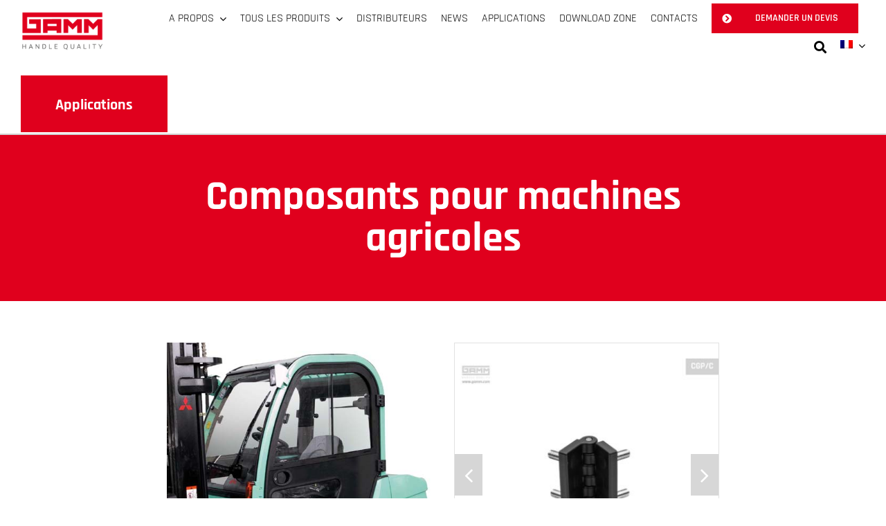

--- FILE ---
content_type: text/html; charset=UTF-8
request_url: https://www.gamm.com/fr/composants-pour-machines-agricoles/
body_size: 43943
content:
<!DOCTYPE html>
<html class="avada-html-layout-wide avada-html-header-position-top avada-is-100-percent-template" lang="fr-FR" prefix="og: https://ogp.me/ns#">
<head>
	<meta http-equiv="X-UA-Compatible" content="IE=edge" />
	<meta http-equiv="Content-Type" content="text/html; charset=utf-8"/>
	<meta name="viewport" content="width=device-width, initial-scale=1" />
	<link rel="alternate" hreflang="it" href="https://www.gamm.com/componenti-per-macchine-agricole/" />
<link rel="alternate" hreflang="en" href="https://www.gamm.com/en/parts-for-farming-machinery/" />
<link rel="alternate" hreflang="es" href="https://www.gamm.com/es/componentes-para-maquinas-agricolas/" />
<link rel="alternate" hreflang="fr" href="https://www.gamm.com/fr/composants-pour-machines-agricoles/" />
<link rel="alternate" hreflang="x-default" href="https://www.gamm.com/componenti-per-macchine-agricole/" />

<!-- Optimisation des moteurs de recherche par Rank Math - https://rankmath.com/ -->
<title>Composants pour machines agricoles - GAMM</title>
<meta name="robots" content="follow, index, max-snippet:-1, max-video-preview:-1, max-image-preview:large"/>
<link rel="canonical" href="https://www.gamm.com/fr/composants-pour-machines-agricoles/" />
<meta property="og:locale" content="fr_FR" />
<meta property="og:type" content="article" />
<meta property="og:title" content="Composants pour machines agricoles - GAMM" />
<meta property="og:url" content="https://www.gamm.com/fr/composants-pour-machines-agricoles/" />
<meta property="og:site_name" content="GAMM" />
<meta property="article:section" content="Applications" />
<meta property="og:updated_time" content="2023-03-21T10:18:02+01:00" />
<meta property="og:image" content="https://www.gamm.com/wp-content/uploads/2023/03/componenti-per-macchine-agricole.jpg" />
<meta property="og:image:secure_url" content="https://www.gamm.com/wp-content/uploads/2023/03/componenti-per-macchine-agricole.jpg" />
<meta property="og:image:width" content="500" />
<meta property="og:image:height" content="500" />
<meta property="og:image:alt" content="composants pour machines agricoles" />
<meta property="og:image:type" content="image/jpeg" />
<meta property="article:published_time" content="2023-03-10T10:28:38+01:00" />
<meta property="article:modified_time" content="2023-03-21T10:18:02+01:00" />
<meta name="twitter:card" content="summary_large_image" />
<meta name="twitter:title" content="Composants pour machines agricoles - GAMM" />
<meta name="twitter:image" content="https://www.gamm.com/wp-content/uploads/2023/03/componenti-per-macchine-agricole.jpg" />
<meta name="twitter:label1" content="Écrit par" />
<meta name="twitter:data1" content="Admin Seventyseven" />
<meta name="twitter:label2" content="Temps de lecture" />
<meta name="twitter:data2" content="6 minutes" />
<script type="application/ld+json" class="rank-math-schema">{"@context":"https://schema.org","@graph":[{"@type":"Organization","@id":"https://www.gamm.com/fr/#organization/","name":"Gamm Srl","logo":{"@type":"ImageObject","@id":"https://www.gamm.com/fr/#logo/","url":"https://www.gamm.com/wp-content/uploads/2022/02/GAMM-Logo-distributori.jpg","contentUrl":"https://www.gamm.com/wp-content/uploads/2022/02/GAMM-Logo-distributori.jpg","caption":"Gamm Srl","inLanguage":"fr-FR","width":"400","height":"230"}},{"@type":"WebSite","@id":"https://www.gamm.com/fr/#website/","url":"https://www.gamm.com/fr/","name":"Gamm Srl","publisher":{"@id":"https://www.gamm.com/fr/#organization/"},"inLanguage":"fr-FR"},{"@type":"ImageObject","@id":"https://www.gamm.com/wp-content/uploads/2023/03/componenti-per-macchine-agricole.jpg","url":"https://www.gamm.com/wp-content/uploads/2023/03/componenti-per-macchine-agricole.jpg","width":"500","height":"500","inLanguage":"fr-FR"},{"@type":"WebPage","@id":"https://www.gamm.com/fr/composants-pour-machines-agricoles/#webpage","url":"https://www.gamm.com/fr/composants-pour-machines-agricoles/","name":"Composants pour machines agricoles - GAMM","datePublished":"2023-03-10T10:28:38+01:00","dateModified":"2023-03-21T10:18:02+01:00","isPartOf":{"@id":"https://www.gamm.com/fr/#website/"},"primaryImageOfPage":{"@id":"https://www.gamm.com/wp-content/uploads/2023/03/componenti-per-macchine-agricole.jpg"},"inLanguage":"fr-FR"},{"@type":"Person","@id":"#","name":"Admin Seventyseven","url":"#","image":{"@type":"ImageObject","@id":"https://secure.gravatar.com/avatar/684ee996a197f8d08a2a938c8d9537ff0e2143e05dc4473fc06410206fe1bfb2?s=96&amp;d=mm&amp;r=g","url":"https://secure.gravatar.com/avatar/684ee996a197f8d08a2a938c8d9537ff0e2143e05dc4473fc06410206fe1bfb2?s=96&amp;d=mm&amp;r=g","caption":"Admin Seventyseven","inLanguage":"fr-FR"},"sameAs":["https://www.gamm.com"],"worksFor":{"@id":"https://www.gamm.com/fr/#organization/"}},{"@type":"BlogPosting","headline":"Composants pour machines agricoles - GAMM","keywords":"composants pour machines agricoles,machines agricoles,charni\u00e8res","datePublished":"2023-03-10T10:28:38+01:00","dateModified":"2023-03-21T10:18:02+01:00","articleSection":"Applications","author":{"@id":"#","name":"Admin Seventyseven"},"publisher":{"@id":"https://www.gamm.com/fr/#organization/"},"name":"Composants pour machines agricoles - GAMM","@id":"https://www.gamm.com/fr/composants-pour-machines-agricoles/#richSnippet","isPartOf":{"@id":"https://www.gamm.com/fr/composants-pour-machines-agricoles/#webpage"},"image":{"@id":"https://www.gamm.com/wp-content/uploads/2023/03/componenti-per-macchine-agricole.jpg"},"inLanguage":"fr-FR","mainEntityOfPage":{"@id":"https://www.gamm.com/fr/composants-pour-machines-agricoles/#webpage"}}]}</script>
<!-- /Extension Rank Math WordPress SEO -->

<link rel="alternate" type="application/rss+xml" title="GAMM &raquo; Flux" href="https://www.gamm.com/fr/feed/" />
<link rel="alternate" type="application/rss+xml" title="GAMM &raquo; Flux des commentaires" href="https://www.gamm.com/fr/comments/feed/" />
								<link rel="icon" href="https://www.gamm.com/wp-content/uploads/2020/10/gamm-favicon-64.png" type="image/png" />
		
					<!-- Apple Touch Icon -->
						<link rel="apple-touch-icon" sizes="180x180" href="https://www.gamm.com/wp-content/uploads/2020/10/gamm-favicon-180.png" type="image/png">
		
					<!-- Android Icon -->
						<link rel="icon" sizes="192x192" href="https://www.gamm.com/wp-content/uploads/2020/10/gamm-favicon-120.png" type="image/png">
		
					<!-- MS Edge Icon -->
						<meta name="msapplication-TileImage" content="https://www.gamm.com/wp-content/uploads/2020/10/gamm-favicon-152.png" type="image/png">
				<style id='wp-img-auto-sizes-contain-inline-css' type='text/css'>
img:is([sizes=auto i],[sizes^="auto," i]){contain-intrinsic-size:3000px 1500px}
/*# sourceURL=wp-img-auto-sizes-contain-inline-css */
</style>
<link rel='stylesheet' id='font-awesome-css' href='https://www.gamm.com/wp-content/plugins/woocommerce-ajax-filters/berocket/assets/css/font-awesome.min.css' type='text/css' media='all' />
<link rel='stylesheet' id='berocket_aapf_widget-style-css' href='https://www.gamm.com/wp-content/plugins/woocommerce-ajax-filters/assets/frontend/css/fullmain.min.css' type='text/css' media='all' />
<style id='woocommerce-inline-inline-css' type='text/css'>
.woocommerce form .form-row .required { visibility: visible; }
/*# sourceURL=woocommerce-inline-inline-css */
</style>
<link rel='stylesheet' id='wpml-menu-item-0-css' href='https://www.gamm.com/wp-content/plugins/sitepress-multilingual-cms/templates/language-switchers/menu-item/style.min.css' type='text/css' media='all' />
<link rel='stylesheet' id='dgwt-wcas-style-css' href='https://www.gamm.com/wp-content/plugins/ajax-search-for-woocommerce/assets/css/style.min.css' type='text/css' media='all' />
<link rel='stylesheet' id='tablepress-default-css' href='https://www.gamm.com/wp-content/plugins/tablepress/css/build/default.css' type='text/css' media='all' />
<link rel='stylesheet' id='child-style-css' href='https://www.gamm.com/wp-content/themes/Avada-Child-Theme/style.css' type='text/css' media='all' />
<link rel='stylesheet' id='fusion-dynamic-css-css' href='https://www.gamm.com/wp-content/uploads/fusion-styles/ede67d2192b0bf210de67baea135c9d4.min.css' type='text/css' media='all' />
<script type="text/javascript" src="https://www.gamm.com/wp-includes/js/jquery/jquery.min.js" id="jquery-core-js"></script>
<script type="text/javascript" id="wpml-cookie-js-extra">
/* <![CDATA[ */
var wpml_cookies = {"wp-wpml_current_language":{"value":"fr","expires":1,"path":"/"}};
var wpml_cookies = {"wp-wpml_current_language":{"value":"fr","expires":1,"path":"/"}};
//# sourceURL=wpml-cookie-js-extra
/* ]]> */
</script>
<script type="text/javascript" src="https://www.gamm.com/wp-content/plugins/sitepress-multilingual-cms/res/js/cookies/language-cookie.js" id="wpml-cookie-js" defer="defer" data-wp-strategy="defer"></script>
<script type="text/javascript" src="https://www.gamm.com/wp-content/plugins/woocommerce/assets/js/jquery-blockui/jquery.blockUI.min.js" id="wc-jquery-blockui-js" defer="defer" data-wp-strategy="defer"></script>
<script type="text/javascript" src="https://www.gamm.com/wp-content/plugins/woocommerce/assets/js/js-cookie/js.cookie.min.js" id="wc-js-cookie-js" defer="defer" data-wp-strategy="defer"></script>
<script type="text/javascript" id="woocommerce-js-extra">
/* <![CDATA[ */
var woocommerce_params = {"ajax_url":"/wp-admin/admin-ajax.php?lang=fr","wc_ajax_url":"/fr/?wc-ajax=%%endpoint%%","i18n_password_show":"Afficher le mot de passe","i18n_password_hide":"Masquer le mot de passe"};
//# sourceURL=woocommerce-js-extra
/* ]]> */
</script>
<script type="text/javascript" src="https://www.gamm.com/wp-content/plugins/woocommerce/assets/js/frontend/woocommerce.min.js" id="woocommerce-js" defer="defer" data-wp-strategy="defer"></script>
<script type="text/javascript" id="wpgmza_data-js-extra">
/* <![CDATA[ */
var wpgmza_google_api_status = {"message":"Engine is not google-maps","code":"ENGINE_NOT_GOOGLE_MAPS"};
//# sourceURL=wpgmza_data-js-extra
/* ]]> */
</script>
<script type="text/javascript" src="https://www.gamm.com/wp-content/plugins/wp-google-maps/wpgmza_data.js" id="wpgmza_data-js"></script>
<link rel="https://api.w.org/" href="https://www.gamm.com/fr/wp-json/" /><link rel="alternate" title="JSON" type="application/json" href="https://www.gamm.com/fr/wp-json/wp/v2/posts/39719" /><meta name="generator" content="WPML ver:4.8.6 stt:1,4,27,2;" />
		<style>
			.dgwt-wcas-ico-magnifier,.dgwt-wcas-ico-magnifier-handler{max-width:20px}.dgwt-wcas-search-wrapp{max-width:600px}		</style>
		<link rel="preload" href="https://www.gamm.com/wp-content/uploads/fusion-gfonts/LDIxapCSOBg7S-QT7p4HM-Y.woff2" as="font" type="font/woff2" crossorigin><style type="text/css" id="css-fb-visibility">@media screen and (max-width: 720px){.fusion-no-small-visibility{display:none !important;}body .sm-text-align-center{text-align:center !important;}body .sm-text-align-left{text-align:left !important;}body .sm-text-align-right{text-align:right !important;}body .sm-text-align-justify{text-align:justify !important;}body .sm-flex-align-center{justify-content:center !important;}body .sm-flex-align-flex-start{justify-content:flex-start !important;}body .sm-flex-align-flex-end{justify-content:flex-end !important;}body .sm-mx-auto{margin-left:auto !important;margin-right:auto !important;}body .sm-ml-auto{margin-left:auto !important;}body .sm-mr-auto{margin-right:auto !important;}body .fusion-absolute-position-small{position:absolute;width:100%;}.awb-sticky.awb-sticky-small{ position: sticky; top: var(--awb-sticky-offset,0); }}@media screen and (min-width: 721px) and (max-width: 1024px){.fusion-no-medium-visibility{display:none !important;}body .md-text-align-center{text-align:center !important;}body .md-text-align-left{text-align:left !important;}body .md-text-align-right{text-align:right !important;}body .md-text-align-justify{text-align:justify !important;}body .md-flex-align-center{justify-content:center !important;}body .md-flex-align-flex-start{justify-content:flex-start !important;}body .md-flex-align-flex-end{justify-content:flex-end !important;}body .md-mx-auto{margin-left:auto !important;margin-right:auto !important;}body .md-ml-auto{margin-left:auto !important;}body .md-mr-auto{margin-right:auto !important;}body .fusion-absolute-position-medium{position:absolute;width:100%;}.awb-sticky.awb-sticky-medium{ position: sticky; top: var(--awb-sticky-offset,0); }}@media screen and (min-width: 1025px){.fusion-no-large-visibility{display:none !important;}body .lg-text-align-center{text-align:center !important;}body .lg-text-align-left{text-align:left !important;}body .lg-text-align-right{text-align:right !important;}body .lg-text-align-justify{text-align:justify !important;}body .lg-flex-align-center{justify-content:center !important;}body .lg-flex-align-flex-start{justify-content:flex-start !important;}body .lg-flex-align-flex-end{justify-content:flex-end !important;}body .lg-mx-auto{margin-left:auto !important;margin-right:auto !important;}body .lg-ml-auto{margin-left:auto !important;}body .lg-mr-auto{margin-right:auto !important;}body .fusion-absolute-position-large{position:absolute;width:100%;}.awb-sticky.awb-sticky-large{ position: sticky; top: var(--awb-sticky-offset,0); }}</style>	<noscript><style>.woocommerce-product-gallery{ opacity: 1 !important; }</style></noscript>
			<script type="text/javascript">
			var doc = document.documentElement;
			doc.setAttribute( 'data-useragent', navigator.userAgent );
		</script>
		<!-- Global site tag (gtag.js) - Google Analytics -->
<script async src="https://www.googletagmanager.com/gtag/js?id=G-Y0FRXHRJ3Y"></script>
<script>
  window.dataLayer = window.dataLayer || [];
  function gtag(){dataLayer.push(arguments);}
  gtag('js', new Date());

  gtag('config', 'G-Y0FRXHRJ3Y');
</script>

<script type="text/javascript" src="https://ssc.paginegialle.it/cgi-bin/getcod.cgi?USER=5b8fcc32-eed0-445d-bd6b-cee9a76f41cb&BC=sitocliente"></script>
<script src="https://widgets.tree-nation.com/js/widgets/v1/widgets.min.js?v=1.0"></script>
<!-- Google Tag Manager -->
<script>(function(w,d,s,l,i){w[l]=w[l]||[];w[l].push({'gtm.start':
new Date().getTime(),event:'gtm.js'});var f=d.getElementsByTagName(s)[0],
j=d.createElement(s),dl=l!='dataLayer'?'&l='+l:'';j.async=true;j.src=
'https://www.googletagmanager.com/gtm.js?id='+i+dl;f.parentNode.insertBefore(j,f);
})(window,document,'script','dataLayer','GTM-5RQGSLND');</script>
<!-- End Google Tag Manager -->
	<script type="text/javascript">
var _iub = _iub || [];
_iub.csConfiguration = {"siteId":2486223,"cookiePolicyId":25775912};
_iub.csLangConfiguration = {"it":{"cookiePolicyId":25775912},"en-GB":{"cookiePolicyId":75104119},"fr":{"cookiePolicyId":91827883},"de":{"cookiePolicyId":88379991},"es":{"cookiePolicyId":78995343}};
</script>
<script type="text/javascript" src="https://cs.iubenda.com/autoblocking/2486223.js"></script>
<script type="text/javascript" src="//cdn.iubenda.com/cs/gpp/stub.js"></script>
<script type="text/javascript" src="//cdn.iubenda.com/cs/iubenda_cs.js" charset="UTF-8" async></script>

<script src="https://widgets.tree-nation.com/js/widgets/v1/widgets.min.js?v=1.0"></script>
<script>
	jQuery(document).ready(function(){
		var player;
		function onYouTubeIframeAPIReady() {
    		setTimeout(function(){
    			var id_frame_video = jQuery(".container_video > div > iframe").attr("id");
    			player = YT.get(id_frame_video);
    		},500);
	    }
	    setTimeout(function(){
	        onYouTubeIframeAPIReady();
	        jQuery(".icona_volume").show();
        },1000);

	    jQuery(".icona_volume").on('click', function(){
	        if(player.isMuted()){
	            player.unMute();
	            jQuery(".icona_volume").removeClass("fa-volume-mute");
                jQuery(".icona_volume").addClass("fa-volume-up");
	        }
            else{
                player.mute();
                jQuery(".icona_volume").removeClass("fa-volume-up");
	            jQuery(".icona_volume").addClass("fa-volume-mute");
            }
        });
	});
</script></head>

<body class="wp-singular post-template-default single single-post postid-39719 single-format-standard wp-theme-Avada wp-child-theme-Avada-Child-Theme theme-Avada woocommerce-no-js fusion-image-hovers fusion-pagination-sizing fusion-button_type-flat fusion-button_span-no fusion-button_gradient-linear avada-image-rollover-circle-no avada-image-rollover-no dont-animate fusion-body ltr fusion-sticky-header no-tablet-sticky-header no-mobile-sticky-header no-desktop-totop no-mobile-totop fusion-disable-outline fusion-sub-menu-fade mobile-logo-pos-left layout-wide-mode avada-has-boxed-modal-shadow- layout-scroll-offset-full avada-has-zero-margin-offset-top fusion-top-header menu-text-align-center fusion-woo-product-design-classic fusion-woo-shop-page-columns-4 fusion-woo-related-columns-4 fusion-woo-archive-page-columns-3 avada-has-woo-gallery-disabled woo-sale-badge-circle woo-outofstock-badge-top_bar mobile-menu-design-modern fusion-show-pagination-text fusion-header-layout-v2 avada-responsive avada-footer-fx-none avada-menu-highlight-style-textcolor fusion-search-form-clean fusion-main-menu-search-overlay fusion-avatar-circle avada-dropdown-styles avada-blog-layout-large avada-blog-archive-layout-large avada-header-shadow-no avada-menu-icon-position-left avada-has-main-nav-search-icon avada-has-breadcrumb-mobile-hidden avada-has-titlebar-hide avada-header-border-color-full-transparent avada-has-slidingbar-widgets avada-has-slidingbar-position-top avada-slidingbar-toggle-style-menu avada-has-pagination-width_height avada-flyout-menu-direction-fade avada-ec-views-v1" data-awb-post-id="39719">
		<a class="skip-link screen-reader-text" href="#content">Skip to content</a>

	<div id="boxed-wrapper">
		
		<div id="wrapper" class="fusion-wrapper">
			<div id="home" style="position:relative;top:-1px;"></div>
												<div class="fusion-tb-header"><div class="fusion-fullwidth fullwidth-box fusion-builder-row-1 fusion-flex-container has-pattern-background has-mask-background nonhundred-percent-fullwidth non-hundred-percent-height-scrolling fusion-sticky-container fusion-custom-z-index" style="--awb-border-radius-top-left:0px;--awb-border-radius-top-right:0px;--awb-border-radius-bottom-right:0px;--awb-border-radius-bottom-left:0px;--awb-z-index:999;--awb-padding-top:5px;--awb-padding-bottom:5px;--awb-padding-right-small:20px;--awb-padding-left-small:0px;--awb-sticky-background-color:#ffffff !important;--awb-flex-wrap:wrap;" data-transition-offset="0" data-scroll-offset="0" data-sticky-small-visibility="1" data-sticky-medium-visibility="1" data-sticky-large-visibility="1" ><div class="fusion-builder-row fusion-row fusion-flex-align-items-stretch fusion-flex-justify-content-space-between fusion-flex-content-wrap" style="max-width:calc( 1440px + 0px );margin-left: calc(-0px / 2 );margin-right: calc(-0px / 2 );"><div class="fusion-layout-column fusion_builder_column fusion-builder-column-0 fusion_builder_column_1_6 1_6 fusion-flex-column fusion-flex-align-self-stretch" style="--awb-bg-size:cover;--awb-width-large:16.666666666667%;--awb-margin-top-large:0px;--awb-spacing-right-large:0px;--awb-margin-bottom-large:0px;--awb-spacing-left-large:0px;--awb-width-medium:16.666666666667%;--awb-order-medium:0;--awb-spacing-right-medium:0px;--awb-spacing-left-medium:0px;--awb-width-small:50%;--awb-order-small:0;--awb-spacing-right-small:0px;--awb-spacing-left-small:0px;" data-scroll-devices="small-visibility,medium-visibility,large-visibility"><div class="fusion-column-wrapper fusion-column-has-shadow fusion-flex-justify-content-flex-start fusion-content-layout-row fusion-flex-align-items-center"><div style="text-align:left;"><a class="fusion-button button-flat fusion-button-default-size button-custom fusion-button-default button-1 fusion-button-default-span fusion-button-default-type fusion-no-medium-visibility fusion-no-large-visibility" style="--button_accent_color:var(--awb-custom16);--button_accent_hover_color:var(--awb-color7);--button_border_hover_color:#ffffff;--button_border_width-top:0;--button_border_width-right:0;--button_border_width-bottom:0;--button_border_width-left:0;--button-border-radius-top-left:0;--button-border-radius-top-right:0;--button-border-radius-bottom-right:0;--button-border-radius-bottom-left:0;--button_gradient_top_color:rgba(255,255,255,0);--button_gradient_bottom_color:rgba(255,255,255,0);--button_gradient_top_color_hover:rgba(255,255,255,0);--button_gradient_bottom_color_hover:rgba(255,255,255,0);--button_font_size:20px;--button_padding-top:20px;--button_padding-right:20px;--button_padding-bottom:20px;--button_padding-left:20px;" target="_self" role="button" href="#awb-oc__45621"><div class="awb-button__hover-content awb-button__hover-content--default awb-button__hover-content--centered"><i class="fa-bars fas awb-button__icon awb-button__icon--default awb-button__icon--no-margin button-icon-right" aria-hidden="true"></i></div></a></div><div class="fusion-image-element " style="text-align:left;--awb-max-width:120px;--awb-caption-title-font-family:var(--h2_typography-font-family);--awb-caption-title-font-weight:var(--h2_typography-font-weight);--awb-caption-title-font-style:var(--h2_typography-font-style);--awb-caption-title-size:var(--h2_typography-font-size);--awb-caption-title-transform:var(--h2_typography-text-transform);--awb-caption-title-line-height:var(--h2_typography-line-height);--awb-caption-title-letter-spacing:var(--h2_typography-letter-spacing);"><span class=" fusion-imageframe imageframe-none imageframe-1 hover-type-none"><a class="fusion-no-lightbox" href="https://www.gamm.com/fr/" target="_self" aria-label="gamm-logo@2x"><img decoding="async" width="300" height="142" src="https://www.gamm.com/wp-content/uploads/2020/11/gamm-logo@2x.png" data-orig-src="https://www.gamm.com/wp-content/uploads/2020/11/gamm-logo@2x.png" class="lazyload img-responsive wp-image-32004" srcset="data:image/svg+xml,%3Csvg%20xmlns%3D%27http%3A%2F%2Fwww.w3.org%2F2000%2Fsvg%27%20width%3D%27300%27%20height%3D%27142%27%20viewBox%3D%270%200%20300%20142%27%3E%3Crect%20width%3D%27300%27%20height%3D%27142%27%20fill-opacity%3D%220%22%2F%3E%3C%2Fsvg%3E" data-srcset="https://www.gamm.com/wp-content/uploads/2020/11/gamm-logo@2x-200x95.png 200w, https://www.gamm.com/wp-content/uploads/2020/11/gamm-logo@2x.png 300w" data-sizes="auto" data-orig-sizes="(max-width: 720px) 100vw, 300px" data-orig- alt="gamm" title="gamm"></a></span></div></div></div><div class="fusion-layout-column fusion_builder_column fusion-builder-column-1 fusion_builder_column_5_6 5_6 fusion-flex-column fusion-flex-align-self-stretch" style="--awb-bg-size:cover;--awb-width-large:83.333333333333%;--awb-margin-top-large:0px;--awb-spacing-right-large:0px;--awb-margin-bottom-large:0px;--awb-spacing-left-large:0px;--awb-width-medium:83.333333333333%;--awb-order-medium:0;--awb-spacing-right-medium:0px;--awb-spacing-left-medium:0px;--awb-width-small:50%;--awb-order-small:0;--awb-spacing-right-small:0px;--awb-spacing-left-small:0px;" data-scroll-devices="small-visibility,medium-visibility,large-visibility"><div class="fusion-column-wrapper fusion-column-has-shadow fusion-flex-justify-content-flex-end fusion-content-layout-row fusion-flex-align-items-center"><nav class="awb-menu awb-menu_row awb-menu_em-hover mobile-mode-collapse-to-button awb-menu_icons-left awb-menu_dc-yes mobile-trigger-fullwidth-off awb-menu_mobile-toggle awb-menu_indent-left mobile-size-full-absolute loading mega-menu-loading collapse-enabled awb-menu_dropdown awb-menu_expand-right awb-menu_transition-fade fusion-no-small-visibility" style="--awb-text-transform:uppercase;--awb-min-height:72px;--awb-gap:20px;--awb-justify-content:flex-end;--awb-color:#000000;--awb-active-color:#eb212e;--awb-submenu-color:#000000;--awb-submenu-bg:#f7f7f7;--awb-submenu-sep-color:#f7f7f7;--awb-submenu-items-padding-top:10px;--awb-submenu-items-padding-bottom:10px;--awb-submenu-active-color:#eb212e;--awb-submenu-space:5px;--awb-submenu-font-size:16px;--awb-submenu-text-transform:uppercase;--awb-submenu-max-width:auto;--awb-icons-size:24;--awb-icons-color:#000000;--awb-icons-hover-color:#eb212e;--awb-main-justify-content:flex-start;--awb-mobile-nav-button-align-hor:flex-end;--awb-mobile-color:#232321;--awb-mobile-nav-items-height:60;--awb-mobile-active-color:#eb212e;--awb-mobile-trigger-font-size:20px;--awb-mobile-trigger-color:#000000;--awb-justify-title:flex-start;--awb-mobile-justify:flex-start;--awb-mobile-caret-left:auto;--awb-mobile-caret-right:0;--awb-fusion-font-family-typography:inherit;--awb-fusion-font-style-typography:normal;--awb-fusion-font-weight-typography:400;--awb-fusion-font-family-submenu-typography:inherit;--awb-fusion-font-style-submenu-typography:normal;--awb-fusion-font-weight-submenu-typography:400;--awb-fusion-font-family-mobile-typography:inherit;--awb-fusion-font-style-mobile-typography:normal;--awb-fusion-font-weight-mobile-typography:400;" aria-label="Main menu" data-breakpoint="1024" data-count="0" data-transition-type="fade" data-transition-time="300" data-expand="right"><button type="button" class="awb-menu__m-toggle awb-menu__m-toggle_no-text" aria-expanded="false" aria-controls="menu-main-menu"><span class="awb-menu__m-toggle-inner"><span class="collapsed-nav-text"><span class="screen-reader-text">Toggle Navigation</span></span><span class="awb-menu__m-collapse-icon awb-menu__m-collapse-icon_no-text"><span class="awb-menu__m-collapse-icon-open awb-menu__m-collapse-icon-open_no-text fa-bars fas"></span><span class="awb-menu__m-collapse-icon-close awb-menu__m-collapse-icon-close_no-text fa-times fas"></span></span></span></button><ul id="menu-main-menu-fr" class="fusion-menu awb-menu__main-ul awb-menu__main-ul_row"><li  id="menu-item-38994"  class="menu-item menu-item-type-custom menu-item-object-custom menu-item-has-children menu-item-38994 awb-menu__li awb-menu__main-li awb-menu__main-li_regular"  data-item-id="38994"><span class="awb-menu__main-background-default awb-menu__main-background-default_fade"></span><span class="awb-menu__main-background-active awb-menu__main-background-active_fade"></span><a  href="#" class="awb-menu__main-a awb-menu__main-a_regular"><span class="menu-text">A propos</span><span class="awb-menu__open-nav-submenu-hover"></span></a><button type="button" aria-label="Open submenu of A propos" aria-expanded="false" class="awb-menu__open-nav-submenu_mobile awb-menu__open-nav-submenu_main"></button><ul class="awb-menu__sub-ul awb-menu__sub-ul_main"><li  id="menu-item-38995"  class="menu-item menu-item-type-post_type menu-item-object-page menu-item-38995 awb-menu__li awb-menu__sub-li" ><a  href="https://www.gamm.com/fr/qui-nous-sommes/" class="awb-menu__sub-a"><span>Qui sommes nous</span></a></li><li  id="menu-item-38996"  class="menu-item menu-item-type-post_type menu-item-object-page menu-item-38996 awb-menu__li awb-menu__sub-li" ><a  href="https://www.gamm.com/fr/notre-histoire/" class="awb-menu__sub-a"><span>Notre histoire</span></a></li><li  id="menu-item-38997"  class="menu-item menu-item-type-post_type menu-item-object-page menu-item-38997 awb-menu__li awb-menu__sub-li" ><a  href="https://www.gamm.com/fr/produits-et-services/" class="awb-menu__sub-a"><span>Produits et services</span></a></li><li  id="menu-item-38998"  class="menu-item menu-item-type-post_type menu-item-object-page menu-item-38998 awb-menu__li awb-menu__sub-li" ><a  href="https://www.gamm.com/fr/mission-et-vision/" class="awb-menu__sub-a"><span>Mission et Vision</span></a></li><li  id="menu-item-38999"  class="menu-item menu-item-type-post_type menu-item-object-page menu-item-38999 awb-menu__li awb-menu__sub-li" ><a  href="https://www.gamm.com/fr/engagement-environnemental/" class="awb-menu__sub-a"><span>Engagement environnemental</span></a></li><li  id="menu-item-39000"  class="menu-item menu-item-type-post_type menu-item-object-page menu-item-39000 awb-menu__li awb-menu__sub-li" ><a  href="https://www.gamm.com/fr/certifications/" class="awb-menu__sub-a"><span>Certifications</span></a></li></ul></li><li  id="menu-item-39001"  class="menu-item menu-item-type-post_type menu-item-object-page menu-item-has-children menu-item-39001 awb-menu__li awb-menu__main-li awb-menu__main-li_regular fusion-megamenu-menu "  data-item-id="39001"><span class="awb-menu__main-background-default awb-menu__main-background-default_fade"></span><span class="awb-menu__main-background-active awb-menu__main-background-active_fade"></span><a  href="https://www.gamm.com/fr/tous-les-produits/" class="awb-menu__main-a awb-menu__main-a_regular"><span class="menu-text">Tous les produits</span><span class="awb-menu__open-nav-submenu-hover"></span></a><button type="button" aria-label="Open submenu of Tous les produits" aria-expanded="false" class="awb-menu__open-nav-submenu_mobile awb-menu__open-nav-submenu_main"></button><div class="fusion-megamenu-wrapper fusion-columns-4 columns-per-row-4 columns-4 col-span-12 fusion-megamenu-fullwidth fusion-megamenu-width-site-width"><div class="row"><div class="fusion-megamenu-holder lazyload" style="width:1440px;" data-width="1440px"><ul class="fusion-megamenu"><li  id="menu-item-39002"  class="menu-item menu-item-type-custom menu-item-object-custom menu-item-has-children menu-item-39002 awb-menu__li fusion-megamenu-submenu fusion-megamenu-submenu-notitle fusion-megamenu-columns-4 col-lg-3 col-md-3 col-sm-3" ><ul class="sub-menu deep-level"><li  id="menu-item-39003"  class="menu-item menu-item-type-taxonomy menu-item-object-product_cat menu-item-39003 awb-menu__li" ><a  href="https://www.gamm.com/fr/volants-de-manoeuvre/" class="awb-menu__sub-a"><span><span class="awb-menu__i awb-menu__i_sub fusion-megamenu-icon"><i class="glyphicon icon-icon-01" aria-hidden="true"></i></span>01 &#8211; Volants de manoeuvre</span></a></li><li  id="menu-item-39004"  class="menu-item menu-item-type-taxonomy menu-item-object-product_cat menu-item-39004 awb-menu__li" ><a  href="https://www.gamm.com/fr/volants-de-serrage/" class="awb-menu__sub-a"><span><span class="awb-menu__i awb-menu__i_sub fusion-megamenu-icon"><i class="glyphicon icon-icon-02" aria-hidden="true"></i></span>02 &#8211; Volants de serrage</span></a></li><li  id="menu-item-39005"  class="menu-item menu-item-type-taxonomy menu-item-object-product_cat menu-item-39005 awb-menu__li" ><a  href="https://www.gamm.com/fr/poignees-de-manoeuvre/" class="awb-menu__sub-a"><span><span class="awb-menu__i awb-menu__i_sub fusion-megamenu-icon"><i class="glyphicon icon-icon-03" aria-hidden="true"></i></span>03 &#8211; Poignées de manoeuvre</span></a></li><li  id="menu-item-39006"  class="menu-item menu-item-type-taxonomy menu-item-object-product_cat menu-item-39006 awb-menu__li" ><a  href="https://www.gamm.com/fr/poignees/" class="awb-menu__sub-a"><span><span class="awb-menu__i awb-menu__i_sub fusion-megamenu-icon"><i class="glyphicon icon-icon-04" aria-hidden="true"></i></span>04 &#8211; Poignèes</span></a></li></ul></li><li  id="menu-item-39007"  class="menu-item menu-item-type-custom menu-item-object-custom menu-item-has-children menu-item-39007 awb-menu__li fusion-megamenu-submenu fusion-megamenu-submenu-notitle fusion-megamenu-columns-4 col-lg-3 col-md-3 col-sm-3" ><ul class="sub-menu deep-level"><li  id="menu-item-39008"  class="menu-item menu-item-type-taxonomy menu-item-object-product_cat menu-item-39008 awb-menu__li" ><a  href="https://www.gamm.com/fr/levier-debrayable/" class="awb-menu__sub-a"><span><span class="awb-menu__i awb-menu__i_sub fusion-megamenu-icon"><i class="glyphicon icon-icon-05" aria-hidden="true"></i></span>05 &#8211; Leviers débrayables</span></a></li><li  id="menu-item-39009"  class="menu-item menu-item-type-taxonomy menu-item-object-product_cat menu-item-39009 awb-menu__li" ><a  href="https://www.gamm.com/fr/materiel-electriques/" class="awb-menu__sub-a"><span><span class="awb-menu__i awb-menu__i_sub fusion-megamenu-icon"><i class="glyphicon icon-icon-06" aria-hidden="true"></i></span>06 &#8211; Materiel electrique</span></a></li><li  id="menu-item-39010"  class="menu-item menu-item-type-taxonomy menu-item-object-product_cat menu-item-39010 awb-menu__li" ><a  href="https://www.gamm.com/fr/outillage/" class="awb-menu__sub-a"><span><span class="awb-menu__i awb-menu__i_sub fusion-megamenu-icon"><i class="glyphicon icon-icon-07" aria-hidden="true"></i></span>07 – Outillage</span></a></li><li  id="menu-item-39011"  class="menu-item menu-item-type-taxonomy menu-item-object-product_cat menu-item-39011 awb-menu__li" ><a  href="https://www.gamm.com/fr/protections-en-technopolymere/" class="awb-menu__sub-a"><span><span class="awb-menu__i awb-menu__i_sub fusion-megamenu-icon"><i class="glyphicon icon-icon-08" aria-hidden="true"></i></span>08 &#8211; Protections en technopolymère</span></a></li></ul></li><li  id="menu-item-39012"  class="menu-item menu-item-type-custom menu-item-object-custom menu-item-has-children menu-item-39012 awb-menu__li fusion-megamenu-submenu fusion-megamenu-submenu-notitle fusion-megamenu-columns-4 col-lg-3 col-md-3 col-sm-3" ><ul class="sub-menu deep-level"><li  id="menu-item-39013"  class="menu-item menu-item-type-taxonomy menu-item-object-product_cat menu-item-39013 awb-menu__li" ><a  href="https://www.gamm.com/fr/poignees-pvc/" class="awb-menu__sub-a"><span><span class="awb-menu__i awb-menu__i_sub fusion-megamenu-icon"><i class="glyphicon icon-icon-09" aria-hidden="true"></i></span>09 &#8211; Poignées PVC</span></a></li><li  id="menu-item-39014"  class="menu-item menu-item-type-taxonomy menu-item-object-product_cat menu-item-39014 awb-menu__li" ><a  href="https://www.gamm.com/fr/10-bouchons-dhuile/" class="awb-menu__sub-a"><span><span class="awb-menu__i awb-menu__i_sub fusion-megamenu-icon"><i class="glyphicon icon-icon-10" aria-hidden="true"></i></span>10 &#8211; Bouchons d&rsquo;huile</span></a></li><li  id="menu-item-39015"  class="menu-item menu-item-type-taxonomy menu-item-object-product_cat menu-item-39015 awb-menu__li" ><a  href="https://www.gamm.com/fr/charnieres/" class="awb-menu__sub-a"><span><span class="awb-menu__i awb-menu__i_sub fusion-megamenu-icon"><i class="glyphicon icon-icon-11" aria-hidden="true"></i></span>11 &#8211; Charnières</span></a></li><li  id="menu-item-39016"  class="menu-item menu-item-type-taxonomy menu-item-object-product_cat menu-item-39016 awb-menu__li" ><a  href="https://www.gamm.com/fr/instruments-de-mesure-et-controle/" class="awb-menu__sub-a"><span><span class="awb-menu__i awb-menu__i_sub fusion-megamenu-icon"><i class="glyphicon icon-icon-12" aria-hidden="true"></i></span>12 &#8211; Instruments de mesure et controle</span></a></li></ul></li><li  id="menu-item-39017"  class="menu-item menu-item-type-custom menu-item-object-custom menu-item-has-children menu-item-39017 awb-menu__li fusion-megamenu-submenu fusion-megamenu-submenu-notitle fusion-megamenu-columns-4 col-lg-3 col-md-3 col-sm-3" ><ul class="sub-menu deep-level"><li  id="menu-item-39018"  class="menu-item menu-item-type-taxonomy menu-item-object-product_cat menu-item-39018 awb-menu__li" ><a  href="https://www.gamm.com/fr/doigt-et-poussoir/" class="awb-menu__sub-a"><span><span class="awb-menu__i awb-menu__i_sub fusion-megamenu-icon"><i class="glyphicon icon-icon-13" aria-hidden="true"></i></span>13 &#8211; Doigt et poussoir</span></a></li><li  id="menu-item-39019"  class="menu-item menu-item-type-taxonomy menu-item-object-product_cat menu-item-39019 awb-menu__li" ><a  href="https://www.gamm.com/fr/pieds-articules-et-regables/" class="awb-menu__sub-a"><span><span class="awb-menu__i awb-menu__i_sub fusion-megamenu-icon"><i class="glyphicon icon-Icon-14" aria-hidden="true"></i></span>14 &#8211; Pieds articulés et regables</span></a></li><li  id="menu-item-39020"  class="menu-item menu-item-type-taxonomy menu-item-object-product_cat menu-item-39020 awb-menu__li" ><a  href="https://www.gamm.com/fr/support-antivibratoires-pieds-reglables/" class="awb-menu__sub-a"><span><span class="awb-menu__i awb-menu__i_sub fusion-megamenu-icon"><i class="glyphicon icon-icon-15" aria-hidden="true"></i></span>15 &#8211; Supports antivibratoires et pieds réglables</span></a></li><li  id="menu-item-39021"  class="menu-item menu-item-type-taxonomy menu-item-object-product_cat menu-item-39021 awb-menu__li" ><a  href="https://www.gamm.com/fr/sauterelles-manuelles/" class="awb-menu__sub-a"><span><span class="awb-menu__i awb-menu__i_sub fusion-megamenu-icon"><i class="glyphicon icon-icon-16" aria-hidden="true"></i></span>16 – Sauterelles Manuelles</span></a></li></ul></li></ul></div><div style="clear:both;"></div></div></div></li><li  id="menu-item-39022"  class="menu-item menu-item-type-post_type menu-item-object-page menu-item-39022 awb-menu__li awb-menu__main-li awb-menu__main-li_regular"  data-item-id="39022"><span class="awb-menu__main-background-default awb-menu__main-background-default_fade"></span><span class="awb-menu__main-background-active awb-menu__main-background-active_fade"></span><a  href="https://www.gamm.com/fr/distributeurs/" class="awb-menu__main-a awb-menu__main-a_regular"><span class="menu-text">Distributeurs</span></a></li><li  id="menu-item-39023"  class="menu-item menu-item-type-post_type menu-item-object-page menu-item-39023 awb-menu__li awb-menu__main-li awb-menu__main-li_regular"  data-item-id="39023"><span class="awb-menu__main-background-default awb-menu__main-background-default_fade"></span><span class="awb-menu__main-background-active awb-menu__main-background-active_fade"></span><a  href="https://www.gamm.com/fr/news/" class="awb-menu__main-a awb-menu__main-a_regular"><span class="menu-text">News</span></a></li><li  id="menu-item-39866"  class="menu-item menu-item-type-post_type menu-item-object-page menu-item-39866 awb-menu__li awb-menu__main-li awb-menu__main-li_regular"  data-item-id="39866"><span class="awb-menu__main-background-default awb-menu__main-background-default_fade"></span><span class="awb-menu__main-background-active awb-menu__main-background-active_fade"></span><a  href="https://www.gamm.com/fr/applicazioni/" class="awb-menu__main-a awb-menu__main-a_regular"><span class="menu-text">Applications</span></a></li><li  id="menu-item-39024"  class="menu-item menu-item-type-post_type menu-item-object-page menu-item-39024 awb-menu__li awb-menu__main-li awb-menu__main-li_regular"  data-item-id="39024"><span class="awb-menu__main-background-default awb-menu__main-background-default_fade"></span><span class="awb-menu__main-background-active awb-menu__main-background-active_fade"></span><a  href="https://www.gamm.com/fr/download-zone/" class="awb-menu__main-a awb-menu__main-a_regular"><span class="menu-text">Download Zone</span></a></li><li  id="menu-item-39025"  class="menu-item menu-item-type-post_type menu-item-object-page menu-item-39025 awb-menu__li awb-menu__main-li awb-menu__main-li_regular"  data-item-id="39025"><span class="awb-menu__main-background-default awb-menu__main-background-default_fade"></span><span class="awb-menu__main-background-active awb-menu__main-background-active_fade"></span><a  href="https://www.gamm.com/fr/contacts/" class="awb-menu__main-a awb-menu__main-a_regular"><span class="menu-text">Contacts</span></a></li><li  id="menu-item-39045"  class="menu-item menu-item-type-post_type menu-item-object-page menu-item-39045 awb-menu__li awb-menu__main-li awb-menu__li_button"  data-item-id="39045"><a  href="https://www.gamm.com/fr/demander-un-devis/" class="awb-menu__main-a awb-menu__main-a_button"><span class="menu-text fusion-button button-default button-large"><span class="button-icon-divider-left fusion-megamenu-icon"><i class="glyphicon fa-chevron-circle-right fas" aria-hidden="true"></i></span><span class="fusion-button-text-left">Demander un devis</span></span></a></li><li  id="menu-item-39046"  class="menu-item menu-item-type-post_type menu-item-object-page menu-item-39046 awb-menu__li awb-menu__main-li awb-menu__main-li_regular"  data-item-id="39046"><span class="awb-menu__main-background-default awb-menu__main-background-default_fade"></span><span class="awb-menu__main-background-active awb-menu__main-background-active_fade"></span><a  href="https://www.gamm.com/fr/pres/" class="awb-menu__main-a awb-menu__main-a_regular awb-menu__main-a_icon-only fusion-flex-link"><span class="awb-menu__i awb-menu__i_main fusion-megamenu-icon"><i class="glyphicon fa-search fas" aria-hidden="true"></i></span><span class="menu-text"><span class="menu-title menu-title_no-desktop">Près</span></span></a></li><li  id="menu-item-wpml-ls-49-fr"  class="menu-item wpml-ls-slot-49 wpml-ls-item wpml-ls-item-fr wpml-ls-current-language wpml-ls-menu-item wpml-ls-last-item menu-item-type-wpml_ls_menu_item menu-item-object-wpml_ls_menu_item menu-item-has-children menu-item-wpml-ls-49-fr awb-menu__li awb-menu__main-li awb-menu__main-li_regular"  data-classes="menu-item" data-item-id="wpml-ls-49-fr"><span class="awb-menu__main-background-default awb-menu__main-background-default_fade"></span><span class="awb-menu__main-background-active awb-menu__main-background-active_fade"></span><a  href="https://www.gamm.com/fr/composants-pour-machines-agricoles/" class="awb-menu__main-a awb-menu__main-a_regular wpml-ls-link" role="menuitem"><span class="menu-text"><img decoding="async"
            class="lazyload wpml-ls-flag"
            src="[data-uri]" data-orig-src="https://www.gamm.com/wp-content/plugins/sitepress-multilingual-cms/res/flags/fr.png"
            alt="FR"
            
            
    /></span><span class="awb-menu__open-nav-submenu-hover"></span></a><button type="button" aria-label="Open submenu of 
            &lt;img
            class=&quot;wpml-ls-flag&quot;
            src=&quot;https://www.gamm.com/wp-content/plugins/sitepress-multilingual-cms/res/flags/fr.png&quot;
            alt=&quot;FR&quot;
            
            
    /&gt;" aria-expanded="false" class="awb-menu__open-nav-submenu_mobile awb-menu__open-nav-submenu_main"></button><ul class="awb-menu__sub-ul awb-menu__sub-ul_main"><li  id="menu-item-wpml-ls-49-it"  class="menu-item wpml-ls-slot-49 wpml-ls-item wpml-ls-item-it wpml-ls-menu-item wpml-ls-first-item menu-item-type-wpml_ls_menu_item menu-item-object-wpml_ls_menu_item menu-item-wpml-ls-49-it awb-menu__li awb-menu__sub-li"  data-classes="menu-item"><a  title="Passer à IT" href="https://www.gamm.com/componenti-per-macchine-agricole/" class="awb-menu__sub-a wpml-ls-link" aria-label="Passer à IT" role="menuitem"><span><img decoding="async"
            class="lazyload wpml-ls-flag"
            src="[data-uri]" data-orig-src="https://www.gamm.com/wp-content/plugins/sitepress-multilingual-cms/res/flags/it.png"
            alt="IT"
            
            
    /></span></a></li><li  id="menu-item-wpml-ls-49-en"  class="menu-item wpml-ls-slot-49 wpml-ls-item wpml-ls-item-en wpml-ls-menu-item menu-item-type-wpml_ls_menu_item menu-item-object-wpml_ls_menu_item menu-item-wpml-ls-49-en awb-menu__li awb-menu__sub-li"  data-classes="menu-item"><a  title="Passer à EN" href="https://www.gamm.com/en/parts-for-farming-machinery/" class="awb-menu__sub-a wpml-ls-link" aria-label="Passer à EN" role="menuitem"><span><img decoding="async"
            class="lazyload wpml-ls-flag"
            src="[data-uri]" data-orig-src="https://www.gamm.com/wp-content/plugins/sitepress-multilingual-cms/res/flags/en.png"
            alt="EN"
            
            
    /></span></a></li><li  id="menu-item-wpml-ls-49-es"  class="menu-item wpml-ls-slot-49 wpml-ls-item wpml-ls-item-es wpml-ls-menu-item menu-item-type-wpml_ls_menu_item menu-item-object-wpml_ls_menu_item menu-item-wpml-ls-49-es awb-menu__li awb-menu__sub-li"  data-classes="menu-item"><a  title="Passer à ES" href="https://www.gamm.com/es/componentes-para-maquinas-agricolas/" class="awb-menu__sub-a wpml-ls-link" aria-label="Passer à ES" role="menuitem"><span><img decoding="async"
            class="lazyload wpml-ls-flag"
            src="[data-uri]" data-orig-src="https://www.gamm.com/wp-content/plugins/sitepress-multilingual-cms/res/flags/es.png"
            alt="ES"
            
            
    /></span></a></li></ul></li></ul></nav><div class="fusion-builder-row fusion-builder-row-inner fusion-row fusion-flex-align-items-stretch fusion-flex-justify-content-space-between fusion-flex-content-wrap" style="width:calc( 100% + 0px ) !important;max-width:calc( 100% + 0px ) !important;margin-left: calc(-0px / 2 );margin-right: calc(-0px / 2 );"><div class="fusion-layout-column fusion_builder_column_inner fusion-builder-nested-column-0 fusion_builder_column_inner_1_1 1_1 fusion-flex-column fusion-flex-align-self-center fusion-no-medium-visibility fusion-no-large-visibility" style="--awb-bg-size:cover;--awb-width-large:100%;--awb-margin-top-large:0px;--awb-spacing-right-large:0px;--awb-margin-bottom-large:0px;--awb-spacing-left-large:0px;--awb-width-medium:60%;--awb-order-medium:0;--awb-spacing-right-medium:0px;--awb-spacing-left-medium:0px;--awb-width-small:100%;--awb-order-small:0;--awb-spacing-right-small:0px;--awb-spacing-left-small:0px;" data-scroll-devices="small-visibility,medium-visibility,large-visibility"><div class="fusion-column-wrapper fusion-column-has-shadow fusion-flex-justify-content-flex-end fusion-content-layout-row fusion-flex-align-items-center"><div style="text-align:right;"><a class="fusion-button button-flat fusion-button-default-size button-default fusion-button-default button-2 fusion-button-default-span fusion-button-default-type" style="--button-border-radius-top-left:0;--button-border-radius-top-right:0;--button-border-radius-bottom-right:0;--button-border-radius-bottom-left:0;--button_margin-right:10px;" target="_self" role="button" href="#awb-oc__45521"><span class="fusion-button-text awb-button__text awb-button__text--default">prodotti</span></a></div><nav class="awb-menu awb-menu_row awb-menu_em-hover mobile-mode-collapse-to-button awb-menu_icons-bottom awb-menu_dc-yes mobile-trigger-fullwidth-off awb-menu_mobile-toggle awb-menu_indent-left mobile-size-full-absolute loading mega-menu-loading awb-menu_desktop awb-menu_dropdown awb-menu_expand-right awb-menu_transition-fade fusion-no-medium-visibility fusion-no-large-visibility" style="--awb-font-size:18px;--awb-text-transform:uppercase;--awb-align-items:center;--awb-justify-content:flex-end;--awb-color:#000000;--awb-active-color:#eb212e;--awb-submenu-color:#000000;--awb-submenu-bg:#f7f7f7;--awb-submenu-sep-color:#f7f7f7;--awb-submenu-active-bg:#f7f7f7;--awb-submenu-active-color:#eb212e;--awb-submenu-space:27px;--awb-submenu-font-size:16px;--awb-submenu-text-transform:uppercase;--awb-submenu-max-width:50px;--awb-icons-color:#000000;--awb-icons-hover-color:#eb212e;--awb-main-justify-content:flex-start;--awb-mobile-nav-button-align-hor:flex-end;--awb-mobile-color:#232321;--awb-mobile-nav-items-height:18;--awb-mobile-active-color:#eb212e;--awb-mobile-trigger-font-size:20px;--awb-mobile-trigger-color:#232321;--awb-mobile-trigger-background-color:rgba(255,255,255,0);--awb-mobile-font-size:18px;--awb-justify-title:flex-start;--awb-mobile-justify:flex-start;--awb-mobile-caret-left:auto;--awb-mobile-caret-right:0;--awb-fusion-font-family-typography:&quot;Rajdhani&quot;;--awb-fusion-font-style-typography:normal;--awb-fusion-font-weight-typography:600;--awb-fusion-font-family-submenu-typography:inherit;--awb-fusion-font-style-submenu-typography:normal;--awb-fusion-font-weight-submenu-typography:400;--awb-fusion-font-family-mobile-typography:inherit;--awb-fusion-font-style-mobile-typography:normal;--awb-fusion-font-weight-mobile-typography:400;" aria-label="Lingua" data-breakpoint="0" data-count="1" data-transition-type="fade" data-transition-time="300" data-expand="right"><ul id="menu-lingua-fr" class="fusion-menu awb-menu__main-ul awb-menu__main-ul_row"><li  id="menu-item-wpml-ls-748-fr"  class="menu-item wpml-ls-slot-748 wpml-ls-item wpml-ls-item-fr wpml-ls-current-language wpml-ls-menu-item wpml-ls-last-item menu-item-type-wpml_ls_menu_item menu-item-object-wpml_ls_menu_item menu-item-has-children menu-item-wpml-ls-748-fr awb-menu__li awb-menu__main-li awb-menu__main-li_regular"  data-classes="menu-item" data-item-id="wpml-ls-748-fr"><span class="awb-menu__main-background-default awb-menu__main-background-default_fade"></span><span class="awb-menu__main-background-active awb-menu__main-background-active_fade"></span><a  href="https://www.gamm.com/fr/composants-pour-machines-agricoles/" class="awb-menu__main-a awb-menu__main-a_regular wpml-ls-link" role="menuitem"><span class="menu-text"><span class="wpml-ls-native" lang="fr">FR</span></span><span class="awb-menu__open-nav-submenu-hover"></span></a><button type="button" aria-label="Open submenu of 
&lt;span class=&quot;wpml-ls-native&quot; lang=&quot;fr&quot;&gt;FR&lt;/span&gt;" aria-expanded="false" class="awb-menu__open-nav-submenu_mobile awb-menu__open-nav-submenu_main"></button><ul class="awb-menu__sub-ul awb-menu__sub-ul_main"><li  id="menu-item-wpml-ls-748-it"  class="menu-item wpml-ls-slot-748 wpml-ls-item wpml-ls-item-it wpml-ls-menu-item wpml-ls-first-item menu-item-type-wpml_ls_menu_item menu-item-object-wpml_ls_menu_item menu-item-wpml-ls-748-it awb-menu__li awb-menu__sub-li"  data-classes="menu-item"><a  title="Passer à IT" href="https://www.gamm.com/componenti-per-macchine-agricole/" class="awb-menu__sub-a wpml-ls-link" aria-label="Passer à IT" role="menuitem"><span><span class="wpml-ls-native" lang="it">IT</span></span></a></li><li  id="menu-item-wpml-ls-748-en"  class="menu-item wpml-ls-slot-748 wpml-ls-item wpml-ls-item-en wpml-ls-menu-item menu-item-type-wpml_ls_menu_item menu-item-object-wpml_ls_menu_item menu-item-wpml-ls-748-en awb-menu__li awb-menu__sub-li"  data-classes="menu-item"><a  title="Passer à EN" href="https://www.gamm.com/en/parts-for-farming-machinery/" class="awb-menu__sub-a wpml-ls-link" aria-label="Passer à EN" role="menuitem"><span><span class="wpml-ls-native" lang="en">EN</span></span></a></li><li  id="menu-item-wpml-ls-748-es"  class="menu-item wpml-ls-slot-748 wpml-ls-item wpml-ls-item-es wpml-ls-menu-item menu-item-type-wpml_ls_menu_item menu-item-object-wpml_ls_menu_item menu-item-wpml-ls-748-es awb-menu__li awb-menu__sub-li"  data-classes="menu-item"><a  title="Passer à ES" href="https://www.gamm.com/es/componentes-para-maquinas-agricolas/" class="awb-menu__sub-a wpml-ls-link" aria-label="Passer à ES" role="menuitem"><span><span class="wpml-ls-native" lang="es">ES</span></span></a></li></ul></li></ul></nav></div></div></div></div></div></div></div>
</div>		<div id="sliders-container" class="fusion-slider-visibility">
					</div>
											
			<section class="fusion-page-title-bar fusion-tb-page-title-bar"><div class="fusion-fullwidth fullwidth-box fusion-builder-row-2 fusion-flex-container has-pattern-background has-mask-background nonhundred-percent-fullwidth non-hundred-percent-height-scrolling" style="--awb-border-sizes-bottom:2px;--awb-border-color:#d1d1d0;--awb-border-radius-top-left:0px;--awb-border-radius-top-right:0px;--awb-border-radius-bottom-right:0px;--awb-border-radius-bottom-left:0px;--awb-padding-right-small:0px;--awb-padding-left-small:0px;--awb-margin-top:20px;--awb-flex-wrap:wrap;" ><div class="fusion-builder-row fusion-row fusion-flex-align-items-stretch fusion-flex-content-wrap" style="max-width:calc( 1440px + 0px );margin-left: calc(-0px / 2 );margin-right: calc(-0px / 2 );"><div class="fusion-layout-column fusion_builder_column fusion-builder-column-2 fusion-flex-column" style="--awb-padding-top:30px;--awb-padding-right:50px;--awb-padding-bottom:26px;--awb-padding-left:50px;--awb-bg-color:#e0001d;--awb-bg-color-hover:#e0001d;--awb-bg-size:cover;--awb-width-large:auto;--awb-margin-top-large:0px;--awb-spacing-right-large:0px;--awb-margin-bottom-large:2px;--awb-spacing-left-large:0px;--awb-width-medium:33.333333333333%;--awb-order-medium:0;--awb-spacing-right-medium:0px;--awb-spacing-left-medium:0px;--awb-width-small:75%;--awb-order-small:0;--awb-spacing-right-small:0px;--awb-spacing-left-small:0px;"><div class="fusion-column-wrapper fusion-column-has-shadow fusion-flex-justify-content-center fusion-content-layout-column"><div class="fusion-title title fusion-title-1 fusion-sep-none fusion-title-text fusion-title-size-four" style="--awb-text-color:#ffffff;--awb-margin-top:0px;--awb-margin-bottom:0px;"><h4 class="fusion-title-heading title-heading-left fusion-responsive-typography-calculated" style="font-family:&quot;Rajdhani&quot;;font-style:normal;font-weight:600;margin:0;--fontSize:22;--minFontSize:22;line-height:1.2;"><strong>Applications</strong></h4></div></div></div></div></div>
<div class="fusion-fullwidth fullwidth-box fusion-builder-row-3 fusion-flex-container has-pattern-background has-mask-background nonhundred-percent-fullwidth non-hundred-percent-height-scrolling" style="--awb-background-blend-mode:multiply;--awb-border-radius-top-left:0px;--awb-border-radius-top-right:0px;--awb-border-radius-bottom-right:0px;--awb-border-radius-bottom-left:0px;--awb-padding-top:60px;--awb-padding-bottom:60px;--awb-padding-top-small:60px;--awb-padding-bottom-small:60px;--awb-background-color:var(--awb-color7);--awb-flex-wrap:wrap;" ><div class="fusion-builder-row fusion-row fusion-flex-align-items-flex-start fusion-flex-justify-content-center fusion-flex-content-wrap" style="max-width:1497.6px;margin-left: calc(-4% / 2 );margin-right: calc(-4% / 2 );"><div class="fusion-layout-column fusion_builder_column fusion-builder-column-3 fusion_builder_column_2_3 2_3 fusion-flex-column" style="--awb-bg-size:cover;--awb-width-large:66.666666666667%;--awb-margin-top-large:0px;--awb-spacing-right-large:2.88%;--awb-margin-bottom-large:0px;--awb-spacing-left-large:2.88%;--awb-width-medium:66.666666666667%;--awb-order-medium:0;--awb-spacing-right-medium:2.88%;--awb-spacing-left-medium:2.88%;--awb-width-small:100%;--awb-order-small:0;--awb-spacing-right-small:1.92%;--awb-spacing-left-small:1.92%;"><div class="fusion-column-wrapper fusion-column-has-shadow fusion-flex-justify-content-flex-start fusion-content-layout-column"><div class="fusion-title title fusion-title-2 fusion-sep-none fusion-title-center fusion-title-text fusion-title-size-one" style="--awb-text-color:var(--awb-color1);--awb-margin-top:0px;--awb-margin-bottom:0px;"><h1 class="fusion-title-heading title-heading-center fusion-responsive-typography-calculated" style="margin:0;--fontSize:60;line-height:1;">Composants pour machines agricoles</h1></div></div></div></div></div>
</section>
						<main id="main" class="clearfix width-100">
				<div class="fusion-row" style="max-width:100%;">

<section id="content" style="width: 100%;">
									<div id="post-39719" class="post-39719 post type-post status-publish format-standard has-post-thumbnail hentry category-applications-fr">

				<div class="post-content">
					<div class="fusion-fullwidth fullwidth-box fusion-builder-row-4 fusion-flex-container has-pattern-background has-mask-background nonhundred-percent-fullwidth non-hundred-percent-height-scrolling" style="--awb-border-radius-top-left:0px;--awb-border-radius-top-right:0px;--awb-border-radius-bottom-right:0px;--awb-border-radius-bottom-left:0px;--awb-padding-top:60px;--awb-padding-top-small:0px;--awb-padding-right-small:0px;--awb-padding-left-small:0px;--awb-flex-wrap:wrap;" ><div class="fusion-builder-row fusion-row fusion-flex-align-items-flex-start fusion-flex-justify-content-center fusion-flex-content-wrap" style="max-width:1497.6px;margin-left: calc(-4% / 2 );margin-right: calc(-4% / 2 );"><div class="fusion-layout-column fusion_builder_column fusion-builder-column-4 fusion_builder_column_2_3 2_3 fusion-flex-column fusion-column-no-min-height img-applicazione" style="--awb-padding-bottom:60px;--awb-bg-size:cover;--awb-width-large:66.666666666667%;--awb-margin-top-large:0px;--awb-spacing-right-large:2.88%;--awb-margin-bottom-large:0px;--awb-spacing-left-large:2.88%;--awb-width-medium:100%;--awb-order-medium:0;--awb-spacing-right-medium:1.92%;--awb-spacing-left-medium:1.92%;--awb-width-small:100%;--awb-order-small:0;--awb-spacing-right-small:1.92%;--awb-spacing-left-small:1.92%;" data-scroll-devices="small-visibility,medium-visibility,large-visibility"><div class="fusion-column-wrapper fusion-column-has-shadow fusion-flex-justify-content-flex-start fusion-content-layout-column"><div class="fusion-builder-row fusion-builder-row-inner fusion-row fusion-flex-align-items-flex-start fusion-flex-justify-content-center fusion-flex-content-wrap" style="width:104% !important;max-width:104% !important;margin-left: calc(-4% / 2 );margin-right: calc(-4% / 2 );"><div class="fusion-layout-column fusion_builder_column_inner fusion-builder-nested-column-1 fusion_builder_column_inner_1_2 1_2 fusion-flex-column" style="--awb-bg-image:url(&#039;https://www.gamm.com/wp-content/uploads/2023/03/componenti-per-macchine-agricole.jpg&#039;);--awb-bg-size:cover;--awb-width-large:50%;--awb-margin-top-large:0px;--awb-spacing-right-large:3.84%;--awb-margin-bottom-large:0px;--awb-spacing-left-large:3.84%;--awb-width-medium:50%;--awb-order-medium:0;--awb-spacing-right-medium:3.84%;--awb-spacing-left-medium:3.84%;--awb-width-small:100%;--awb-order-small:0;--awb-spacing-right-small:1.92%;--awb-margin-bottom-small:0;--awb-spacing-left-small:1.92%;" data-scroll-devices="small-visibility,medium-visibility,large-visibility"><div class="fusion-column-wrapper fusion-column-has-shadow fusion-flex-justify-content-flex-start fusion-content-layout-column fusion-empty-column-bg-image fusion-column-has-bg-image" data-bg-url="https://www.gamm.com/wp-content/uploads/2023/03/componenti-per-macchine-agricole.jpg"><img decoding="async" class="fusion-empty-dims-img-placeholder" aria-label="componenti per macchine agricole" src="data:image/svg+xml,%3Csvg%20xmlns%3D%27http%3A%2F%2Fwww.w3.org%2F2000%2Fsvg%27%20width%3D%27500%27%20height%3D%27500%27%20viewBox%3D%270%200%20500%20500%27%3E%3Crect%20width%3D%27500%27%20height%3D%27500%27%20fill-opacity%3D%220%22%2F%3E%3C%2Fsvg%3E" alt="" title=""></div></div><div class="fusion-layout-column fusion_builder_column_inner fusion-builder-nested-column-2 fusion_builder_column_inner_1_2 1_2 fusion-flex-column fusion-flex-align-self-stretch" style="--awb-bg-size:cover;--awb-border-color:var(--awb-color3);--awb-border-top:1px;--awb-border-right:1px;--awb-border-bottom:1px;--awb-border-left:1px;--awb-border-style:solid;--awb-width-large:50%;--awb-margin-top-large:0px;--awb-spacing-right-large:3.84%;--awb-margin-bottom-large:0px;--awb-spacing-left-large:3.84%;--awb-width-medium:50%;--awb-order-medium:0;--awb-spacing-right-medium:3.84%;--awb-spacing-left-medium:3.84%;--awb-width-small:100%;--awb-order-small:0;--awb-spacing-right-small:1.92%;--awb-spacing-left-small:1.92%;" data-scroll-devices="small-visibility,medium-visibility,large-visibility"><div class="fusion-column-wrapper fusion-column-has-shadow fusion-flex-justify-content-center fusion-content-layout-column"><div class="fusion-image-carousel fusion-image-carousel-auto fusion-image-carousel-1 lightbox-enabled"><div class="awb-carousel awb-swiper awb-swiper-carousel awb-carousel--carousel awb-swiper-dots-position-bottom" data-layout="carousel" data-autoplay="yes" data-autoplayspeed="2500" data-autoplaypause="no" data-columns="1" data-columnsmedium="1" data-columnssmall="1" data-itemmargin="0" data-itemwidth="180" data-touchscroll="drag" data-freemode="no" data-imagesize="auto" data-scrollitems="1" data-centeredslides="no" data-rotationangle="50" data-depth="100" data-speed="500" data-shadow="no" data-pagination="bullets" style="--awb-columns:1;--awb-column-spacing:0px;"><div class="swiper-wrapper awb-image-carousel-wrapper fusion-flex-align-items-center"><div class="swiper-slide"><div class="fusion-carousel-item-wrapper"><div class="fusion-image-wrapper hover-type-none"><img decoding="async" width="1280" height="1080" src="https://www.gamm.com/wp-content/uploads/2021/12/CGP_C-prodotto_cerniere_GAMM.jpg" class="attachment-full size-full lazyload" alt="CGP C prodotto cerniere GAMM" srcset="data:image/svg+xml,%3Csvg%20xmlns%3D%27http%3A%2F%2Fwww.w3.org%2F2000%2Fsvg%27%20width%3D%271280%27%20height%3D%271080%27%20viewBox%3D%270%200%201280%201080%27%3E%3Crect%20width%3D%271280%27%20height%3D%271080%27%20fill-opacity%3D%220%22%2F%3E%3C%2Fsvg%3E" data-orig-src="https://www.gamm.com/wp-content/uploads/2021/12/CGP_C-prodotto_cerniere_GAMM.jpg" data-srcset="https://www.gamm.com/wp-content/uploads/2021/12/CGP_C-prodotto_cerniere_GAMM-64x54.jpg 64w, https://www.gamm.com/wp-content/uploads/2021/12/CGP_C-prodotto_cerniere_GAMM-200x169.jpg 200w, https://www.gamm.com/wp-content/uploads/2021/12/CGP_C-prodotto_cerniere_GAMM-300x253.jpg 300w, https://www.gamm.com/wp-content/uploads/2021/12/CGP_C-prodotto_cerniere_GAMM-400x338.jpg 400w, https://www.gamm.com/wp-content/uploads/2021/12/CGP_C-prodotto_cerniere_GAMM-500x422.jpg 500w, https://www.gamm.com/wp-content/uploads/2021/12/CGP_C-prodotto_cerniere_GAMM-600x506.jpg 600w, https://www.gamm.com/wp-content/uploads/2021/12/CGP_C-prodotto_cerniere_GAMM-700x591.jpg 700w, https://www.gamm.com/wp-content/uploads/2021/12/CGP_C-prodotto_cerniere_GAMM-768x648.jpg 768w, https://www.gamm.com/wp-content/uploads/2021/12/CGP_C-prodotto_cerniere_GAMM-800x675.jpg 800w, https://www.gamm.com/wp-content/uploads/2021/12/CGP_C-prodotto_cerniere_GAMM-1024x864.jpg 1024w, https://www.gamm.com/wp-content/uploads/2021/12/CGP_C-prodotto_cerniere_GAMM-1200x1013.jpg 1200w, https://www.gamm.com/wp-content/uploads/2021/12/CGP_C-prodotto_cerniere_GAMM.jpg 1280w" data-sizes="auto" data-orig- title="CGP C prodotto cerniere GAMM"></div></div></div><div class="swiper-slide"><div class="fusion-carousel-item-wrapper"><div class="fusion-image-wrapper hover-type-none"><img decoding="async" width="1280" height="1080" src="https://www.gamm.com/wp-content/uploads/2021/12/CGP_A-prodotto_cerniere_GAMM.jpg" class="attachment-full size-full lazyload" alt="CGP A prodotto cerniere GAMM" srcset="data:image/svg+xml,%3Csvg%20xmlns%3D%27http%3A%2F%2Fwww.w3.org%2F2000%2Fsvg%27%20width%3D%271280%27%20height%3D%271080%27%20viewBox%3D%270%200%201280%201080%27%3E%3Crect%20width%3D%271280%27%20height%3D%271080%27%20fill-opacity%3D%220%22%2F%3E%3C%2Fsvg%3E" data-orig-src="https://www.gamm.com/wp-content/uploads/2021/12/CGP_A-prodotto_cerniere_GAMM.jpg" data-srcset="https://www.gamm.com/wp-content/uploads/2021/12/CGP_A-prodotto_cerniere_GAMM-64x54.jpg 64w, https://www.gamm.com/wp-content/uploads/2021/12/CGP_A-prodotto_cerniere_GAMM-200x169.jpg 200w, https://www.gamm.com/wp-content/uploads/2021/12/CGP_A-prodotto_cerniere_GAMM-300x253.jpg 300w, https://www.gamm.com/wp-content/uploads/2021/12/CGP_A-prodotto_cerniere_GAMM-400x338.jpg 400w, https://www.gamm.com/wp-content/uploads/2021/12/CGP_A-prodotto_cerniere_GAMM-500x422.jpg 500w, https://www.gamm.com/wp-content/uploads/2021/12/CGP_A-prodotto_cerniere_GAMM-600x506.jpg 600w, https://www.gamm.com/wp-content/uploads/2021/12/CGP_A-prodotto_cerniere_GAMM-700x591.jpg 700w, https://www.gamm.com/wp-content/uploads/2021/12/CGP_A-prodotto_cerniere_GAMM-768x648.jpg 768w, https://www.gamm.com/wp-content/uploads/2021/12/CGP_A-prodotto_cerniere_GAMM-800x675.jpg 800w, https://www.gamm.com/wp-content/uploads/2021/12/CGP_A-prodotto_cerniere_GAMM-1024x864.jpg 1024w, https://www.gamm.com/wp-content/uploads/2021/12/CGP_A-prodotto_cerniere_GAMM-1200x1013.jpg 1200w, https://www.gamm.com/wp-content/uploads/2021/12/CGP_A-prodotto_cerniere_GAMM.jpg 1280w" data-sizes="auto" data-orig- title="CGP A prodotto cerniere GAMM"></div></div></div><div class="swiper-slide"><div class="fusion-carousel-item-wrapper"><div class="fusion-image-wrapper hover-type-none"><img decoding="async" width="1280" height="1080" src="https://www.gamm.com/wp-content/uploads/2021/12/CGP_AC-prodotto_cerniere_GAMM.jpg" class="attachment-full size-full lazyload" alt="CGP AC prodotto cerniere GAMM" srcset="data:image/svg+xml,%3Csvg%20xmlns%3D%27http%3A%2F%2Fwww.w3.org%2F2000%2Fsvg%27%20width%3D%271280%27%20height%3D%271080%27%20viewBox%3D%270%200%201280%201080%27%3E%3Crect%20width%3D%271280%27%20height%3D%271080%27%20fill-opacity%3D%220%22%2F%3E%3C%2Fsvg%3E" data-orig-src="https://www.gamm.com/wp-content/uploads/2021/12/CGP_AC-prodotto_cerniere_GAMM.jpg" data-srcset="https://www.gamm.com/wp-content/uploads/2021/12/CGP_AC-prodotto_cerniere_GAMM-64x54.jpg 64w, https://www.gamm.com/wp-content/uploads/2021/12/CGP_AC-prodotto_cerniere_GAMM-200x169.jpg 200w, https://www.gamm.com/wp-content/uploads/2021/12/CGP_AC-prodotto_cerniere_GAMM-300x253.jpg 300w, https://www.gamm.com/wp-content/uploads/2021/12/CGP_AC-prodotto_cerniere_GAMM-400x338.jpg 400w, https://www.gamm.com/wp-content/uploads/2021/12/CGP_AC-prodotto_cerniere_GAMM-500x422.jpg 500w, https://www.gamm.com/wp-content/uploads/2021/12/CGP_AC-prodotto_cerniere_GAMM-600x506.jpg 600w, https://www.gamm.com/wp-content/uploads/2021/12/CGP_AC-prodotto_cerniere_GAMM-700x591.jpg 700w, https://www.gamm.com/wp-content/uploads/2021/12/CGP_AC-prodotto_cerniere_GAMM-768x648.jpg 768w, https://www.gamm.com/wp-content/uploads/2021/12/CGP_AC-prodotto_cerniere_GAMM-800x675.jpg 800w, https://www.gamm.com/wp-content/uploads/2021/12/CGP_AC-prodotto_cerniere_GAMM-1024x864.jpg 1024w, https://www.gamm.com/wp-content/uploads/2021/12/CGP_AC-prodotto_cerniere_GAMM-1200x1013.jpg 1200w, https://www.gamm.com/wp-content/uploads/2021/12/CGP_AC-prodotto_cerniere_GAMM.jpg 1280w" data-sizes="auto" data-orig- title="CGP AC prodotto cerniere GAMM"></div></div></div><div class="swiper-slide"><div class="fusion-carousel-item-wrapper"><div class="fusion-image-wrapper hover-type-none"><img decoding="async" width="1280" height="1080" src="https://www.gamm.com/wp-content/uploads/2021/12/C_B-prodotto_cerniere_GAMM.jpg" class="attachment-full size-full lazyload" alt="C B prodotto cerniere GAMM" srcset="data:image/svg+xml,%3Csvg%20xmlns%3D%27http%3A%2F%2Fwww.w3.org%2F2000%2Fsvg%27%20width%3D%271280%27%20height%3D%271080%27%20viewBox%3D%270%200%201280%201080%27%3E%3Crect%20width%3D%271280%27%20height%3D%271080%27%20fill-opacity%3D%220%22%2F%3E%3C%2Fsvg%3E" data-orig-src="https://www.gamm.com/wp-content/uploads/2021/12/C_B-prodotto_cerniere_GAMM.jpg" data-srcset="https://www.gamm.com/wp-content/uploads/2021/12/C_B-prodotto_cerniere_GAMM-64x54.jpg 64w, https://www.gamm.com/wp-content/uploads/2021/12/C_B-prodotto_cerniere_GAMM-200x169.jpg 200w, https://www.gamm.com/wp-content/uploads/2021/12/C_B-prodotto_cerniere_GAMM-300x253.jpg 300w, https://www.gamm.com/wp-content/uploads/2021/12/C_B-prodotto_cerniere_GAMM-400x338.jpg 400w, https://www.gamm.com/wp-content/uploads/2021/12/C_B-prodotto_cerniere_GAMM-500x422.jpg 500w, https://www.gamm.com/wp-content/uploads/2021/12/C_B-prodotto_cerniere_GAMM-600x506.jpg 600w, https://www.gamm.com/wp-content/uploads/2021/12/C_B-prodotto_cerniere_GAMM-700x591.jpg 700w, https://www.gamm.com/wp-content/uploads/2021/12/C_B-prodotto_cerniere_GAMM-768x648.jpg 768w, https://www.gamm.com/wp-content/uploads/2021/12/C_B-prodotto_cerniere_GAMM-800x675.jpg 800w, https://www.gamm.com/wp-content/uploads/2021/12/C_B-prodotto_cerniere_GAMM-1024x864.jpg 1024w, https://www.gamm.com/wp-content/uploads/2021/12/C_B-prodotto_cerniere_GAMM-1200x1013.jpg 1200w, https://www.gamm.com/wp-content/uploads/2021/12/C_B-prodotto_cerniere_GAMM.jpg 1280w" data-sizes="auto" data-orig- title="C B prodotto cerniere GAMM"></div></div></div><div class="swiper-slide"><div class="fusion-carousel-item-wrapper"><div class="fusion-image-wrapper hover-type-none"><img decoding="async" width="1280" height="1080" src="https://www.gamm.com/wp-content/uploads/2021/12/CX_A-prodotto_cerniere_GAMM.jpg" class="attachment-full size-full lazyload" alt="CX A prodotto cerniere GAMM" srcset="data:image/svg+xml,%3Csvg%20xmlns%3D%27http%3A%2F%2Fwww.w3.org%2F2000%2Fsvg%27%20width%3D%271280%27%20height%3D%271080%27%20viewBox%3D%270%200%201280%201080%27%3E%3Crect%20width%3D%271280%27%20height%3D%271080%27%20fill-opacity%3D%220%22%2F%3E%3C%2Fsvg%3E" data-orig-src="https://www.gamm.com/wp-content/uploads/2021/12/CX_A-prodotto_cerniere_GAMM.jpg" data-srcset="https://www.gamm.com/wp-content/uploads/2021/12/CX_A-prodotto_cerniere_GAMM-64x54.jpg 64w, https://www.gamm.com/wp-content/uploads/2021/12/CX_A-prodotto_cerniere_GAMM-200x169.jpg 200w, https://www.gamm.com/wp-content/uploads/2021/12/CX_A-prodotto_cerniere_GAMM-300x253.jpg 300w, https://www.gamm.com/wp-content/uploads/2021/12/CX_A-prodotto_cerniere_GAMM-400x338.jpg 400w, https://www.gamm.com/wp-content/uploads/2021/12/CX_A-prodotto_cerniere_GAMM-500x422.jpg 500w, https://www.gamm.com/wp-content/uploads/2021/12/CX_A-prodotto_cerniere_GAMM-600x506.jpg 600w, https://www.gamm.com/wp-content/uploads/2021/12/CX_A-prodotto_cerniere_GAMM-700x591.jpg 700w, https://www.gamm.com/wp-content/uploads/2021/12/CX_A-prodotto_cerniere_GAMM-768x648.jpg 768w, https://www.gamm.com/wp-content/uploads/2021/12/CX_A-prodotto_cerniere_GAMM-800x675.jpg 800w, https://www.gamm.com/wp-content/uploads/2021/12/CX_A-prodotto_cerniere_GAMM-1024x864.jpg 1024w, https://www.gamm.com/wp-content/uploads/2021/12/CX_A-prodotto_cerniere_GAMM-1200x1013.jpg 1200w, https://www.gamm.com/wp-content/uploads/2021/12/CX_A-prodotto_cerniere_GAMM.jpg 1280w" data-sizes="auto" data-orig- title="CX A prodotto cerniere GAMM"></div></div></div><div class="swiper-slide"><div class="fusion-carousel-item-wrapper"><div class="fusion-image-wrapper hover-type-none"><img decoding="async" width="1280" height="1080" src="https://www.gamm.com/wp-content/uploads/2021/12/C_A-prodotto_cerniere_GAMM.jpg" class="attachment-full size-full lazyload" alt="C A prodotto cerniere GAMM" srcset="data:image/svg+xml,%3Csvg%20xmlns%3D%27http%3A%2F%2Fwww.w3.org%2F2000%2Fsvg%27%20width%3D%271280%27%20height%3D%271080%27%20viewBox%3D%270%200%201280%201080%27%3E%3Crect%20width%3D%271280%27%20height%3D%271080%27%20fill-opacity%3D%220%22%2F%3E%3C%2Fsvg%3E" data-orig-src="https://www.gamm.com/wp-content/uploads/2021/12/C_A-prodotto_cerniere_GAMM.jpg" data-srcset="https://www.gamm.com/wp-content/uploads/2021/12/C_A-prodotto_cerniere_GAMM-64x54.jpg 64w, https://www.gamm.com/wp-content/uploads/2021/12/C_A-prodotto_cerniere_GAMM-200x169.jpg 200w, https://www.gamm.com/wp-content/uploads/2021/12/C_A-prodotto_cerniere_GAMM-300x253.jpg 300w, https://www.gamm.com/wp-content/uploads/2021/12/C_A-prodotto_cerniere_GAMM-400x338.jpg 400w, https://www.gamm.com/wp-content/uploads/2021/12/C_A-prodotto_cerniere_GAMM-500x422.jpg 500w, https://www.gamm.com/wp-content/uploads/2021/12/C_A-prodotto_cerniere_GAMM-600x506.jpg 600w, https://www.gamm.com/wp-content/uploads/2021/12/C_A-prodotto_cerniere_GAMM-700x591.jpg 700w, https://www.gamm.com/wp-content/uploads/2021/12/C_A-prodotto_cerniere_GAMM-768x648.jpg 768w, https://www.gamm.com/wp-content/uploads/2021/12/C_A-prodotto_cerniere_GAMM-800x675.jpg 800w, https://www.gamm.com/wp-content/uploads/2021/12/C_A-prodotto_cerniere_GAMM-1024x864.jpg 1024w, https://www.gamm.com/wp-content/uploads/2021/12/C_A-prodotto_cerniere_GAMM-1200x1013.jpg 1200w, https://www.gamm.com/wp-content/uploads/2021/12/C_A-prodotto_cerniere_GAMM.jpg 1280w" data-sizes="auto" data-orig- title="C A prodotto cerniere GAMM"></div></div></div><div class="swiper-slide"><div class="fusion-carousel-item-wrapper"><div class="fusion-image-wrapper hover-type-none"><img decoding="async" width="1280" height="1080" src="https://www.gamm.com/wp-content/uploads/2021/12/C_AB-prodotto_cerniere_GAMM.jpg" class="attachment-full size-full lazyload" alt="C AB prodotto cerniere GAMM" srcset="data:image/svg+xml,%3Csvg%20xmlns%3D%27http%3A%2F%2Fwww.w3.org%2F2000%2Fsvg%27%20width%3D%271280%27%20height%3D%271080%27%20viewBox%3D%270%200%201280%201080%27%3E%3Crect%20width%3D%271280%27%20height%3D%271080%27%20fill-opacity%3D%220%22%2F%3E%3C%2Fsvg%3E" data-orig-src="https://www.gamm.com/wp-content/uploads/2021/12/C_AB-prodotto_cerniere_GAMM.jpg" data-srcset="https://www.gamm.com/wp-content/uploads/2021/12/C_AB-prodotto_cerniere_GAMM-64x54.jpg 64w, https://www.gamm.com/wp-content/uploads/2021/12/C_AB-prodotto_cerniere_GAMM-200x169.jpg 200w, https://www.gamm.com/wp-content/uploads/2021/12/C_AB-prodotto_cerniere_GAMM-300x253.jpg 300w, https://www.gamm.com/wp-content/uploads/2021/12/C_AB-prodotto_cerniere_GAMM-400x338.jpg 400w, https://www.gamm.com/wp-content/uploads/2021/12/C_AB-prodotto_cerniere_GAMM-500x422.jpg 500w, https://www.gamm.com/wp-content/uploads/2021/12/C_AB-prodotto_cerniere_GAMM-600x506.jpg 600w, https://www.gamm.com/wp-content/uploads/2021/12/C_AB-prodotto_cerniere_GAMM-700x591.jpg 700w, https://www.gamm.com/wp-content/uploads/2021/12/C_AB-prodotto_cerniere_GAMM-768x648.jpg 768w, https://www.gamm.com/wp-content/uploads/2021/12/C_AB-prodotto_cerniere_GAMM-800x675.jpg 800w, https://www.gamm.com/wp-content/uploads/2021/12/C_AB-prodotto_cerniere_GAMM-1024x864.jpg 1024w, https://www.gamm.com/wp-content/uploads/2021/12/C_AB-prodotto_cerniere_GAMM-1200x1013.jpg 1200w, https://www.gamm.com/wp-content/uploads/2021/12/C_AB-prodotto_cerniere_GAMM.jpg 1280w" data-sizes="auto" data-orig- title="C AB prodotto cerniere GAMM"></div></div></div><div class="swiper-slide"><div class="fusion-carousel-item-wrapper"><div class="fusion-image-wrapper hover-type-none"><img decoding="async" width="1280" height="1080" src="https://www.gamm.com/wp-content/uploads/2021/12/C_C-prodotto_cerniere_GAMM.jpg" class="attachment-full size-full lazyload" alt="C C prodotto cerniere GAMM" srcset="data:image/svg+xml,%3Csvg%20xmlns%3D%27http%3A%2F%2Fwww.w3.org%2F2000%2Fsvg%27%20width%3D%271280%27%20height%3D%271080%27%20viewBox%3D%270%200%201280%201080%27%3E%3Crect%20width%3D%271280%27%20height%3D%271080%27%20fill-opacity%3D%220%22%2F%3E%3C%2Fsvg%3E" data-orig-src="https://www.gamm.com/wp-content/uploads/2021/12/C_C-prodotto_cerniere_GAMM.jpg" data-srcset="https://www.gamm.com/wp-content/uploads/2021/12/C_C-prodotto_cerniere_GAMM-64x54.jpg 64w, https://www.gamm.com/wp-content/uploads/2021/12/C_C-prodotto_cerniere_GAMM-200x169.jpg 200w, https://www.gamm.com/wp-content/uploads/2021/12/C_C-prodotto_cerniere_GAMM-300x253.jpg 300w, https://www.gamm.com/wp-content/uploads/2021/12/C_C-prodotto_cerniere_GAMM-400x338.jpg 400w, https://www.gamm.com/wp-content/uploads/2021/12/C_C-prodotto_cerniere_GAMM-500x422.jpg 500w, https://www.gamm.com/wp-content/uploads/2021/12/C_C-prodotto_cerniere_GAMM-600x506.jpg 600w, https://www.gamm.com/wp-content/uploads/2021/12/C_C-prodotto_cerniere_GAMM-700x591.jpg 700w, https://www.gamm.com/wp-content/uploads/2021/12/C_C-prodotto_cerniere_GAMM-768x648.jpg 768w, https://www.gamm.com/wp-content/uploads/2021/12/C_C-prodotto_cerniere_GAMM-800x675.jpg 800w, https://www.gamm.com/wp-content/uploads/2021/12/C_C-prodotto_cerniere_GAMM-1024x864.jpg 1024w, https://www.gamm.com/wp-content/uploads/2021/12/C_C-prodotto_cerniere_GAMM-1200x1013.jpg 1200w, https://www.gamm.com/wp-content/uploads/2021/12/C_C-prodotto_cerniere_GAMM.jpg 1280w" data-sizes="auto" data-orig- title="C C prodotto cerniere GAMM"></div></div></div></div><div class="awb-swiper-button awb-swiper-button-prev"><i class="awb-icon-angle-left" aria-hidden="true"></i></div><div class="awb-swiper-button awb-swiper-button-next"><i class="awb-icon-angle-right" aria-hidden="true"></i></div></div></div></div></div></div></div></div><div class="fusion-layout-column fusion_builder_column fusion-builder-column-5 fusion_builder_column_2_3 2_3 fusion-flex-column" style="--awb-padding-right-small:30px;--awb-padding-left-small:30px;--awb-bg-size:cover;--awb-width-large:66.666666666667%;--awb-margin-top-large:0px;--awb-spacing-right-large:2.88%;--awb-margin-bottom-large:0px;--awb-spacing-left-large:2.88%;--awb-width-medium:100%;--awb-order-medium:0;--awb-spacing-right-medium:1.92%;--awb-spacing-left-medium:1.92%;--awb-width-small:100%;--awb-order-small:0;--awb-spacing-right-small:1.92%;--awb-spacing-left-small:1.92%;"><div class="fusion-column-wrapper fusion-column-has-shadow fusion-flex-justify-content-flex-start fusion-content-layout-column"><div class="fusion-title title fusion-title-3 fusion-sep-none fusion-title-text fusion-title-size-two" style="--awb-text-color:var(--awb-color4);--awb-margin-top:0px;--awb-margin-bottom:0px;--awb-margin-top-small:0px;"><h2 class="fusion-title-heading title-heading-left fusion-responsive-typography-calculated" style="font-family:&quot;Rajdhani&quot;;font-style:normal;font-weight:500;margin:0;--fontSize:46;line-height:1;">Charnières pour cabines de tracteurs et machines agricoles</h2></div><div class="fusion-separator" style="align-self: flex-start;margin-right:auto;margin-top:30px;margin-bottom:30px;width:100%;max-width:40px;"><div class="fusion-separator-border sep-single sep-solid" style="--awb-height:20px;--awb-amount:20px;--awb-sep-color:var(--awb-color7);border-color:var(--awb-color7);border-top-width:1px;"></div></div><div class="fusion-text fusion-text-1 fusion-text-no-margin" style="--awb-content-alignment:justify;--awb-text-transform:none;--awb-margin-bottom:60px;"><p>Les <a href="https://www.gamm.com/fr/charnieres/" target="_blank" rel="noopener"><strong>charnières</strong></a> sont des raccords indispensables pour le fonctionnement des<strong> portes de cabines, des portes, des machines et des conteneurs.</strong></p>
<p><strong> </strong>Les <strong>charnières Gamm</strong> sont largement utilisées pour les <strong>cabines de</strong> <strong>tracteurs</strong> et, plus généralement, pour toutes sortes d<strong>&lsquo;équipements et de machines agricoles</strong>. Mais pas seulement. Elles trouvent également une application sur <strong>les cabines de chariots élévateurs</strong> et les <strong>cabines insonorisées pour l&rsquo;industrie</strong>.</p>
<p>En plastique ou en métal, les <strong>charnières</strong> sont conçues pour assurer solidité et fluidité, pour occuper le moins d&rsquo;espace possible et pour avoir des performances élevées en termes de portée.</p>
<p>La plupart de nos <strong>charnières</strong> sont en <strong>PA6 renforcé de fibres de verre</strong>, un polyamide qui se distingue par sa <strong>haute résistance mécanique</strong> et son excellente résistance à la chaleur (environ 130°C en continu) : pour cette raison, il est particulièrement adapté aux composants exposés à de grandes charges statiques continues et à des températures élevées.</p>
</div></div></div><div class="fusion-layout-column fusion_builder_column fusion-builder-column-6 fusion_builder_column_2_3 2_3 fusion-flex-column" style="--awb-padding-bottom:60px;--awb-padding-right-small:30px;--awb-padding-left-small:30px;--awb-bg-size:cover;--awb-width-large:66.666666666667%;--awb-margin-top-large:0px;--awb-spacing-right-large:2.88%;--awb-margin-bottom-large:0px;--awb-spacing-left-large:2.88%;--awb-width-medium:100%;--awb-order-medium:0;--awb-spacing-right-medium:1.92%;--awb-spacing-left-medium:1.92%;--awb-width-small:100%;--awb-order-small:0;--awb-spacing-right-small:1.92%;--awb-spacing-left-small:1.92%;"><div class="fusion-column-wrapper fusion-column-has-shadow fusion-flex-justify-content-flex-start fusion-content-layout-column"><div style="text-align:center;"><a class="fusion-button button-flat button-large button-default fusion-button-default button-3 fusion-button-span-yes fusion-button-default-type" style="--button-border-radius-top-left:0;--button-border-radius-top-right:0;--button-border-radius-bottom-right:0;--button-border-radius-bottom-left:0;" target="_blank" rel="noopener noreferrer" href="https://www.gamm.com/fr/charnieres/"><span class="fusion-button-text awb-button__text awb-button__text--default">Découvrez les charnières Gamm</span><i class="fa-chevron-circle-right fas awb-button__icon awb-button__icon--default button-icon-right" aria-hidden="true"></i></a></div></div></div><div class="fusion-layout-column fusion_builder_column fusion-builder-column-7 fusion_builder_column_2_3 2_3 fusion-flex-column" style="--awb-padding-top-small:60px;--awb-padding-right-small:30px;--awb-padding-left-small:30px;--awb-bg-size:cover;--awb-width-large:66.666666666667%;--awb-margin-top-large:0px;--awb-spacing-right-large:2.88%;--awb-margin-bottom-large:0px;--awb-spacing-left-large:2.88%;--awb-width-medium:100%;--awb-order-medium:0;--awb-spacing-right-medium:1.92%;--awb-spacing-left-medium:1.92%;--awb-width-small:100%;--awb-order-small:0;--awb-spacing-right-small:1.92%;--awb-spacing-left-small:1.92%;"><div class="fusion-column-wrapper fusion-column-has-shadow fusion-flex-justify-content-flex-start fusion-content-layout-column"><div class="fusion-title title fusion-title-4 fusion-sep-none fusion-title-text fusion-title-size-two" style="--awb-text-color:var(--awb-color4);--awb-margin-top:0px;--awb-margin-bottom:0px;--awb-margin-top-small:0px;"><h2 class="fusion-title-heading title-heading-left fusion-responsive-typography-calculated" style="font-family:&quot;Rajdhani&quot;;font-style:normal;font-weight:500;margin:0;--fontSize:46;line-height:1;">Composants et Accessoires pour machines agricoles</h2></div><div class="fusion-separator" style="align-self: flex-start;margin-right:auto;margin-top:30px;margin-bottom:30px;width:100%;max-width:40px;"><div class="fusion-separator-border sep-single sep-solid" style="--awb-height:20px;--awb-amount:20px;--awb-sep-color:var(--awb-color7);border-color:var(--awb-color7);border-top-width:1px;"></div></div><div class="fusion-text fusion-text-2 fusion-text-no-margin" style="--awb-content-alignment:justify;--awb-text-transform:none;--awb-margin-bottom:60px;"><p>Des charnières mais pas que ! Chez <strong>Gamm</strong>, nous vous proposons un vaste choix d&rsquo;<strong>accessoires pour machines agricoles</strong> : <a href="https://www.gamm.com/fr/doigt-et-poussoir/" target="_blank" rel="noopener"><strong>doigts d’indexage et poussoirs</strong></a><strong>, <a href="https://www.gamm.com/fr/volants-de-serrage/" target="_blank" rel="noopener">volants</a></strong> à lobes et moletés, <strong><a href="https://www.gamm.com/fr/10-bouchons-dhuile/" target="_blank" rel="noopener">bouchons</a>, <a href="https://www.gamm.com/fr/poignees-de-manoeuvre/" target="_blank" rel="noopener">boutons</a>,</strong> <a href="https://www.gamm.com/fr/poignees/" target="_blank" rel="noopener"><strong>poignées</strong></a>… autant d&rsquo;éléments indispensables au fonctionnement des <strong>machines agricoles</strong>.</p>
<p>Le <strong>secteur agricole</strong> nécessite l&rsquo;utilisation de composants fabriqués avec des matériaux de haute qualité qui résistent aux températures, aux conditions atmosphériques et d&rsquo;humidité les plus variées. Il est également essentiel qu&rsquo;ils soient fiables en termes de performance<span style="text-decoration: line-through;">s</span>, de portée et de fonctionnalité.</p>
<p>Quel que soit le composant et quelle que soit son utilisation, notre objectif est de proposer des produits de qualité qui représentent toujours la meilleure solution en termes de fonctionnalité, de sécurité, d&rsquo;esthétique, d&rsquo;ergonomie et d&rsquo;encombrement.</p>
</div></div></div></div></div><div class="fusion-fullwidth fullwidth-box fusion-builder-row-5 fusion-flex-container has-pattern-background has-mask-background nonhundred-percent-fullwidth non-hundred-percent-height-scrolling" style="--awb-border-radius-top-left:0px;--awb-border-radius-top-right:0px;--awb-border-radius-bottom-right:0px;--awb-border-radius-bottom-left:0px;--awb-padding-right:0px;--awb-padding-left:0px;--awb-flex-wrap:wrap;" ><div class="fusion-builder-row fusion-row fusion-flex-align-items-flex-start fusion-flex-justify-content-center fusion-flex-content-wrap" style="max-width:1497.6px;margin-left: calc(-4% / 2 );margin-right: calc(-4% / 2 );"><div class="fusion-layout-column fusion_builder_column fusion-builder-column-8 fusion_builder_column_2_3 2_3 fusion-flex-column" style="--awb-bg-size:cover;--awb-width-large:66.666666666667%;--awb-margin-top-large:0px;--awb-spacing-right-large:2.88%;--awb-margin-bottom-large:0px;--awb-spacing-left-large:2.88%;--awb-width-medium:100%;--awb-order-medium:0;--awb-spacing-right-medium:1.92%;--awb-spacing-left-medium:1.92%;--awb-width-small:100%;--awb-order-small:0;--awb-spacing-right-small:1.92%;--awb-spacing-left-small:1.92%;"><div class="fusion-column-wrapper fusion-column-has-shadow fusion-flex-justify-content-flex-start fusion-content-layout-column"><div class="fusion-content-tb fusion-content-tb-1" style="--awb-text-color:#585b5c;--awb-text-transform:none;"><div class="fusion-fullwidth fullwidth-box fusion-builder-row-5-1 fusion-flex-container has-pattern-background has-mask-background nonhundred-percent-fullwidth non-hundred-percent-height-scrolling" style="--awb-border-radius-top-left:0px;--awb-border-radius-top-right:0px;--awb-border-radius-bottom-right:0px;--awb-border-radius-bottom-left:0px;--awb-flex-wrap:wrap;" ><div class="fusion-builder-row fusion-row fusion-flex-align-items-flex-start fusion-flex-content-wrap" style="max-width:1497.6px;margin-left: calc(-4% / 2 );margin-right: calc(-4% / 2 );"><div class="fusion-layout-column fusion_builder_column fusion-builder-column-9 fusion_builder_column_1_1 1_1 fusion-flex-column" style="--awb-padding-right:0px;--awb-padding-left:0px;--awb-bg-size:cover;--awb-width-large:100%;--awb-flex-grow:0;--awb-flex-shrink:0;--awb-margin-top-large:0px;--awb-spacing-right-large:1.92%;--awb-margin-bottom-large:0px;--awb-spacing-left-large:1.92%;--awb-width-medium:100%;--awb-order-medium:0;--awb-flex-grow-medium:0;--awb-flex-shrink-medium:0;--awb-spacing-right-medium:1.92%;--awb-spacing-left-medium:1.92%;--awb-width-small:100%;--awb-order-small:0;--awb-flex-grow-small:0;--awb-flex-shrink-small:0;--awb-spacing-right-small:1.92%;--awb-spacing-left-small:1.92%;"><div class="fusion-column-wrapper fusion-column-has-shadow fusion-flex-justify-content-flex-start fusion-content-layout-column"><div class="fusion-post-cards fusion-post-cards-1 awb-carousel awb-swiper awb-swiper-carousel awb-swiper-dots-position-bottom" style="--awb-dots-align:center;--awb-columns:3;--awb-filters-color:#eb212e;--awb-active-filter-border-size:3px;--awb-filters-height:36px;" data-autoplay="no" data-autoplayspeed="2500" data-autoplaypause="no" data-loop="yes" data-columns="3" data-columnsmedium="3" data-columnssmall="1" data-itemmargin="40" data-itemwidth="180" data-touchscroll="no" data-freemode="no" data-imagesize="auto" data-scrollitems="1" data-mousepointer="default" data-layout="carousel" data-centeredslides="no" data-shadow="no" data-speed="500" data-rotationangle="50" data-depth="100"><div class="swiper-wrapper fusion-flex-align-items-flex-start"><div class="fusion_builder_column fusion-builder-column-10 fusion-flex-column fusion-column-inner-bg-wrapper post-card swiper-slide" style="--awb-inner-bg-blend:overlay;--awb-inner-bg-size:cover;--awb-filter:opacity(100%);--awb-filter-transition:filter 0.3s ease;--awb-filter-hover:opacity(60%);--awb-flex-grow:0;--awb-flex-shrink:0;--awb-flex-grow-medium:0;--awb-flex-shrink-medium:0;--awb-flex-grow-small:0;--awb-flex-shrink-small:0;"><span class="fusion-column-inner-bg hover-type-none"><a class="fusion-column-anchor" href="https://www.gamm.com/fr/volants-de-serrage/"><span class="fusion-column-inner-bg-image"></span></a></span><div class="fusion-column-wrapper fusion-column-has-shadow fusion-flex-justify-content-flex-start fusion-content-layout-column fusion-carousel-item-wrapper"><div class="fusion-image-element " style="text-align:center;--awb-margin-top:0px;--awb-margin-right:0px;--awb-margin-bottom:0px;--awb-margin-left:0px;--awb-caption-title-font-family:var(--h2_typography-font-family);--awb-caption-title-font-weight:var(--h2_typography-font-weight);--awb-caption-title-font-style:var(--h2_typography-font-style);--awb-caption-title-size:var(--h2_typography-font-size);--awb-caption-title-transform:var(--h2_typography-text-transform);--awb-caption-title-line-height:var(--h2_typography-line-height);--awb-caption-title-letter-spacing:var(--h2_typography-letter-spacing);"><span class=" fusion-imageframe imageframe-none imageframe-2 hover-type-none"><img fetchpriority="high" decoding="async" width="500" height="430" title="01_Volantini_di_manovra_GAMM" src="https://www.gamm.com/wp-content/uploads/2022/01/01_Volantini_di_manovra_GAMM.jpg" data-orig-src="https://www.gamm.com/wp-content/uploads/2022/01/01_Volantini_di_manovra_GAMM.jpg" class="lazyload img-responsive wp-image-34064" srcset="data:image/svg+xml,%3Csvg%20xmlns%3D%27http%3A%2F%2Fwww.w3.org%2F2000%2Fsvg%27%20width%3D%27500%27%20height%3D%27430%27%20viewBox%3D%270%200%20500%20430%27%3E%3Crect%20width%3D%27500%27%20height%3D%27430%27%20fill-opacity%3D%220%22%2F%3E%3C%2Fsvg%3E" data-srcset="https://www.gamm.com/wp-content/uploads/2022/01/01_Volantini_di_manovra_GAMM-200x172.jpg 200w, https://www.gamm.com/wp-content/uploads/2022/01/01_Volantini_di_manovra_GAMM-400x344.jpg 400w, https://www.gamm.com/wp-content/uploads/2022/01/01_Volantini_di_manovra_GAMM.jpg 500w" data-sizes="auto" data-orig-sizes="(max-width: 720px) 100vw, 500px" data-orig- alt="01 Volantini di manovra GAMM"></span></div><div class="fusion-builder-row fusion-builder-row-inner fusion-row fusion-flex-align-items-flex-start fusion-flex-content-wrap" style="width:104% !important;max-width:104% !important;margin-left: calc(-4% / 2 );margin-right: calc(-4% / 2 );"><div class="fusion-layout-column fusion_builder_column_inner fusion-builder-nested-column-3 fusion_builder_column_inner_1_1 1_1 fusion-flex-column" style="--awb-padding-top:10px;--awb-padding-bottom:10px;--awb-bg-size:cover;--awb-border-color:#d1d1d0;--awb-border-top:0px;--awb-border-right:2px;--awb-border-bottom:2px;--awb-border-left:2px;--awb-border-style:solid;--awb-width-large:100%;--awb-margin-top-large:2px;--awb-spacing-right-large:1.92%;--awb-margin-bottom-large:0px;--awb-spacing-left-large:1.92%;--awb-width-medium:100%;--awb-order-medium:0;--awb-spacing-right-medium:1.92%;--awb-spacing-left-medium:1.92%;--awb-width-small:100%;--awb-order-small:0;--awb-spacing-right-small:1.92%;--awb-spacing-left-small:1.92%;"><div class="fusion-column-wrapper fusion-column-has-shadow fusion-flex-justify-content-flex-start fusion-content-layout-column"><div class="fusion-title title fusion-title-5 fusion-sep-none fusion-title-center fusion-title-text fusion-title-size-five uppercase" style="--awb-margin-top:0px;--awb-margin-bottom:0px;"><h5 class="fusion-title-heading title-heading-center fusion-responsive-typography-calculated" style="margin:0;--fontSize:20;--minFontSize:20;line-height:1.2;">Volants de serrage</h5></div></div></div></div></div></div>
<div class="fusion_builder_column fusion-builder-column-11 fusion-flex-column fusion-column-inner-bg-wrapper post-card swiper-slide" style="--awb-inner-bg-blend:overlay;--awb-inner-bg-size:cover;--awb-filter:opacity(100%);--awb-filter-transition:filter 0.3s ease;--awb-filter-hover:opacity(60%);--awb-flex-grow:0;--awb-flex-shrink:0;--awb-flex-grow-medium:0;--awb-flex-shrink-medium:0;--awb-flex-grow-small:0;--awb-flex-shrink-small:0;"><span class="fusion-column-inner-bg hover-type-none"><a class="fusion-column-anchor" href="https://www.gamm.com/fr/poignees-de-manoeuvre/"><span class="fusion-column-inner-bg-image"></span></a></span><div class="fusion-column-wrapper fusion-column-has-shadow fusion-flex-justify-content-flex-start fusion-content-layout-column fusion-carousel-item-wrapper"><div class="fusion-image-element " style="text-align:center;--awb-margin-top:0px;--awb-margin-right:0px;--awb-margin-bottom:0px;--awb-margin-left:0px;--awb-caption-title-font-family:var(--h2_typography-font-family);--awb-caption-title-font-weight:var(--h2_typography-font-weight);--awb-caption-title-font-style:var(--h2_typography-font-style);--awb-caption-title-size:var(--h2_typography-font-size);--awb-caption-title-transform:var(--h2_typography-text-transform);--awb-caption-title-line-height:var(--h2_typography-line-height);--awb-caption-title-letter-spacing:var(--h2_typography-letter-spacing);"><span class=" fusion-imageframe imageframe-none imageframe-3 hover-type-none"><img decoding="async" width="500" height="430" title="03_Manopole_GAMM" src="https://www.gamm.com/wp-content/uploads/2022/01/03_Manopole_GAMM.jpg" data-orig-src="https://www.gamm.com/wp-content/uploads/2022/01/03_Manopole_GAMM.jpg" class="lazyload img-responsive wp-image-34066" srcset="data:image/svg+xml,%3Csvg%20xmlns%3D%27http%3A%2F%2Fwww.w3.org%2F2000%2Fsvg%27%20width%3D%27500%27%20height%3D%27430%27%20viewBox%3D%270%200%20500%20430%27%3E%3Crect%20width%3D%27500%27%20height%3D%27430%27%20fill-opacity%3D%220%22%2F%3E%3C%2Fsvg%3E" data-srcset="https://www.gamm.com/wp-content/uploads/2022/01/03_Manopole_GAMM-200x172.jpg 200w, https://www.gamm.com/wp-content/uploads/2022/01/03_Manopole_GAMM-400x344.jpg 400w, https://www.gamm.com/wp-content/uploads/2022/01/03_Manopole_GAMM.jpg 500w" data-sizes="auto" data-orig-sizes="(max-width: 720px) 100vw, 500px" data-orig- alt="03 Manopole GAMM"></span></div><div class="fusion-builder-row fusion-builder-row-inner fusion-row fusion-flex-align-items-flex-start fusion-flex-content-wrap" style="width:104% !important;max-width:104% !important;margin-left: calc(-4% / 2 );margin-right: calc(-4% / 2 );"><div class="fusion-layout-column fusion_builder_column_inner fusion-builder-nested-column-4 fusion_builder_column_inner_1_1 1_1 fusion-flex-column" style="--awb-padding-top:10px;--awb-padding-bottom:10px;--awb-bg-size:cover;--awb-border-color:#d1d1d0;--awb-border-top:0px;--awb-border-right:2px;--awb-border-bottom:2px;--awb-border-left:2px;--awb-border-style:solid;--awb-width-large:100%;--awb-margin-top-large:2px;--awb-spacing-right-large:1.92%;--awb-margin-bottom-large:0px;--awb-spacing-left-large:1.92%;--awb-width-medium:100%;--awb-order-medium:0;--awb-spacing-right-medium:1.92%;--awb-spacing-left-medium:1.92%;--awb-width-small:100%;--awb-order-small:0;--awb-spacing-right-small:1.92%;--awb-spacing-left-small:1.92%;"><div class="fusion-column-wrapper fusion-column-has-shadow fusion-flex-justify-content-flex-start fusion-content-layout-column"><div class="fusion-title title fusion-title-6 fusion-sep-none fusion-title-center fusion-title-text fusion-title-size-five uppercase" style="--awb-margin-top:0px;--awb-margin-bottom:0px;"><h5 class="fusion-title-heading title-heading-center fusion-responsive-typography-calculated" style="margin:0;--fontSize:20;--minFontSize:20;line-height:1.2;">Poignées de manoeuvre</h5></div></div></div></div></div></div>
<div class="fusion_builder_column fusion-builder-column-12 fusion-flex-column fusion-column-inner-bg-wrapper post-card swiper-slide" style="--awb-inner-bg-blend:overlay;--awb-inner-bg-size:cover;--awb-filter:opacity(100%);--awb-filter-transition:filter 0.3s ease;--awb-filter-hover:opacity(60%);--awb-flex-grow:0;--awb-flex-shrink:0;--awb-flex-grow-medium:0;--awb-flex-shrink-medium:0;--awb-flex-grow-small:0;--awb-flex-shrink-small:0;"><span class="fusion-column-inner-bg hover-type-none"><a class="fusion-column-anchor" href="https://www.gamm.com/fr/poignees/"><span class="fusion-column-inner-bg-image"></span></a></span><div class="fusion-column-wrapper fusion-column-has-shadow fusion-flex-justify-content-flex-start fusion-content-layout-column fusion-carousel-item-wrapper"><div class="fusion-image-element " style="text-align:center;--awb-margin-top:0px;--awb-margin-right:0px;--awb-margin-bottom:0px;--awb-margin-left:0px;--awb-caption-title-font-family:var(--h2_typography-font-family);--awb-caption-title-font-weight:var(--h2_typography-font-weight);--awb-caption-title-font-style:var(--h2_typography-font-style);--awb-caption-title-size:var(--h2_typography-font-size);--awb-caption-title-transform:var(--h2_typography-text-transform);--awb-caption-title-line-height:var(--h2_typography-line-height);--awb-caption-title-letter-spacing:var(--h2_typography-letter-spacing);"><span class=" fusion-imageframe imageframe-none imageframe-4 hover-type-none"><img decoding="async" width="500" height="430" title="04_Maniglie_GAMM" src="https://www.gamm.com/wp-content/uploads/2022/01/04_Maniglie_GAMM.jpg" data-orig-src="https://www.gamm.com/wp-content/uploads/2022/01/04_Maniglie_GAMM.jpg" class="lazyload img-responsive wp-image-34067" srcset="data:image/svg+xml,%3Csvg%20xmlns%3D%27http%3A%2F%2Fwww.w3.org%2F2000%2Fsvg%27%20width%3D%27500%27%20height%3D%27430%27%20viewBox%3D%270%200%20500%20430%27%3E%3Crect%20width%3D%27500%27%20height%3D%27430%27%20fill-opacity%3D%220%22%2F%3E%3C%2Fsvg%3E" data-srcset="https://www.gamm.com/wp-content/uploads/2022/01/04_Maniglie_GAMM-200x172.jpg 200w, https://www.gamm.com/wp-content/uploads/2022/01/04_Maniglie_GAMM-400x344.jpg 400w, https://www.gamm.com/wp-content/uploads/2022/01/04_Maniglie_GAMM.jpg 500w" data-sizes="auto" data-orig-sizes="(max-width: 720px) 100vw, 500px" data-orig- alt="04 Maniglie GAMM"></span></div><div class="fusion-builder-row fusion-builder-row-inner fusion-row fusion-flex-align-items-flex-start fusion-flex-content-wrap" style="width:104% !important;max-width:104% !important;margin-left: calc(-4% / 2 );margin-right: calc(-4% / 2 );"><div class="fusion-layout-column fusion_builder_column_inner fusion-builder-nested-column-5 fusion_builder_column_inner_1_1 1_1 fusion-flex-column" style="--awb-padding-top:10px;--awb-padding-bottom:10px;--awb-bg-size:cover;--awb-border-color:#d1d1d0;--awb-border-top:0px;--awb-border-right:2px;--awb-border-bottom:2px;--awb-border-left:2px;--awb-border-style:solid;--awb-width-large:100%;--awb-margin-top-large:2px;--awb-spacing-right-large:1.92%;--awb-margin-bottom-large:0px;--awb-spacing-left-large:1.92%;--awb-width-medium:100%;--awb-order-medium:0;--awb-spacing-right-medium:1.92%;--awb-spacing-left-medium:1.92%;--awb-width-small:100%;--awb-order-small:0;--awb-spacing-right-small:1.92%;--awb-spacing-left-small:1.92%;"><div class="fusion-column-wrapper fusion-column-has-shadow fusion-flex-justify-content-flex-start fusion-content-layout-column"><div class="fusion-title title fusion-title-7 fusion-sep-none fusion-title-center fusion-title-text fusion-title-size-five uppercase" style="--awb-margin-top:0px;--awb-margin-bottom:0px;"><h5 class="fusion-title-heading title-heading-center fusion-responsive-typography-calculated" style="margin:0;--fontSize:20;--minFontSize:20;line-height:1.2;">Poignèes</h5></div></div></div></div></div></div>
<div class="fusion_builder_column fusion-builder-column-13 fusion-flex-column fusion-column-inner-bg-wrapper post-card swiper-slide" style="--awb-inner-bg-blend:overlay;--awb-inner-bg-size:cover;--awb-filter:opacity(100%);--awb-filter-transition:filter 0.3s ease;--awb-filter-hover:opacity(60%);--awb-flex-grow:0;--awb-flex-shrink:0;--awb-flex-grow-medium:0;--awb-flex-shrink-medium:0;--awb-flex-grow-small:0;--awb-flex-shrink-small:0;"><span class="fusion-column-inner-bg hover-type-none"><a class="fusion-column-anchor" href="https://www.gamm.com/fr/10-bouchons-dhuile/"><span class="fusion-column-inner-bg-image"></span></a></span><div class="fusion-column-wrapper fusion-column-has-shadow fusion-flex-justify-content-flex-start fusion-content-layout-column fusion-carousel-item-wrapper"><div class="fusion-image-element " style="text-align:center;--awb-margin-top:0px;--awb-margin-right:0px;--awb-margin-bottom:0px;--awb-margin-left:0px;--awb-caption-title-font-family:var(--h2_typography-font-family);--awb-caption-title-font-weight:var(--h2_typography-font-weight);--awb-caption-title-font-style:var(--h2_typography-font-style);--awb-caption-title-size:var(--h2_typography-font-size);--awb-caption-title-transform:var(--h2_typography-text-transform);--awb-caption-title-line-height:var(--h2_typography-line-height);--awb-caption-title-letter-spacing:var(--h2_typography-letter-spacing);"><span class=" fusion-imageframe imageframe-none imageframe-5 hover-type-none"><img decoding="async" width="500" height="430" title="10_Tappi_olio_GAMM" src="https://www.gamm.com/wp-content/uploads/2022/01/10_Tappi_olio_GAMM.jpg" data-orig-src="https://www.gamm.com/wp-content/uploads/2022/01/10_Tappi_olio_GAMM.jpg" class="lazyload img-responsive wp-image-34073" srcset="data:image/svg+xml,%3Csvg%20xmlns%3D%27http%3A%2F%2Fwww.w3.org%2F2000%2Fsvg%27%20width%3D%27500%27%20height%3D%27430%27%20viewBox%3D%270%200%20500%20430%27%3E%3Crect%20width%3D%27500%27%20height%3D%27430%27%20fill-opacity%3D%220%22%2F%3E%3C%2Fsvg%3E" data-srcset="https://www.gamm.com/wp-content/uploads/2022/01/10_Tappi_olio_GAMM-200x172.jpg 200w, https://www.gamm.com/wp-content/uploads/2022/01/10_Tappi_olio_GAMM-400x344.jpg 400w, https://www.gamm.com/wp-content/uploads/2022/01/10_Tappi_olio_GAMM.jpg 500w" data-sizes="auto" data-orig-sizes="(max-width: 720px) 100vw, 500px" data-orig- alt="10 Tappi olio GAMM"></span></div><div class="fusion-builder-row fusion-builder-row-inner fusion-row fusion-flex-align-items-flex-start fusion-flex-content-wrap" style="width:104% !important;max-width:104% !important;margin-left: calc(-4% / 2 );margin-right: calc(-4% / 2 );"><div class="fusion-layout-column fusion_builder_column_inner fusion-builder-nested-column-6 fusion_builder_column_inner_1_1 1_1 fusion-flex-column" style="--awb-padding-top:10px;--awb-padding-bottom:10px;--awb-bg-size:cover;--awb-border-color:#d1d1d0;--awb-border-top:0px;--awb-border-right:2px;--awb-border-bottom:2px;--awb-border-left:2px;--awb-border-style:solid;--awb-width-large:100%;--awb-margin-top-large:2px;--awb-spacing-right-large:1.92%;--awb-margin-bottom-large:0px;--awb-spacing-left-large:1.92%;--awb-width-medium:100%;--awb-order-medium:0;--awb-spacing-right-medium:1.92%;--awb-spacing-left-medium:1.92%;--awb-width-small:100%;--awb-order-small:0;--awb-spacing-right-small:1.92%;--awb-spacing-left-small:1.92%;"><div class="fusion-column-wrapper fusion-column-has-shadow fusion-flex-justify-content-flex-start fusion-content-layout-column"><div class="fusion-title title fusion-title-8 fusion-sep-none fusion-title-center fusion-title-text fusion-title-size-five uppercase" style="--awb-margin-top:0px;--awb-margin-bottom:0px;"><h5 class="fusion-title-heading title-heading-center fusion-responsive-typography-calculated" style="margin:0;--fontSize:20;--minFontSize:20;line-height:1.2;">Bouchons d&rsquo;huile</h5></div></div></div></div></div></div>
<div class="fusion_builder_column fusion-builder-column-14 fusion-flex-column fusion-column-inner-bg-wrapper post-card swiper-slide" style="--awb-inner-bg-blend:overlay;--awb-inner-bg-size:cover;--awb-filter:opacity(100%);--awb-filter-transition:filter 0.3s ease;--awb-filter-hover:opacity(60%);--awb-flex-grow:0;--awb-flex-shrink:0;--awb-flex-grow-medium:0;--awb-flex-shrink-medium:0;--awb-flex-grow-small:0;--awb-flex-shrink-small:0;"><span class="fusion-column-inner-bg hover-type-none"><a class="fusion-column-anchor" href="https://www.gamm.com/fr/charnieres/"><span class="fusion-column-inner-bg-image"></span></a></span><div class="fusion-column-wrapper fusion-column-has-shadow fusion-flex-justify-content-flex-start fusion-content-layout-column fusion-carousel-item-wrapper"><div class="fusion-image-element " style="text-align:center;--awb-margin-top:0px;--awb-margin-right:0px;--awb-margin-bottom:0px;--awb-margin-left:0px;--awb-caption-title-font-family:var(--h2_typography-font-family);--awb-caption-title-font-weight:var(--h2_typography-font-weight);--awb-caption-title-font-style:var(--h2_typography-font-style);--awb-caption-title-size:var(--h2_typography-font-size);--awb-caption-title-transform:var(--h2_typography-text-transform);--awb-caption-title-line-height:var(--h2_typography-line-height);--awb-caption-title-letter-spacing:var(--h2_typography-letter-spacing);"><span class=" fusion-imageframe imageframe-none imageframe-6 hover-type-none"><img decoding="async" width="500" height="430" title="11_Cerniere_GAMM" src="https://www.gamm.com/wp-content/uploads/2022/01/11_Cerniere_GAMM.jpg" data-orig-src="https://www.gamm.com/wp-content/uploads/2022/01/11_Cerniere_GAMM.jpg" class="lazyload img-responsive wp-image-34074" srcset="data:image/svg+xml,%3Csvg%20xmlns%3D%27http%3A%2F%2Fwww.w3.org%2F2000%2Fsvg%27%20width%3D%27500%27%20height%3D%27430%27%20viewBox%3D%270%200%20500%20430%27%3E%3Crect%20width%3D%27500%27%20height%3D%27430%27%20fill-opacity%3D%220%22%2F%3E%3C%2Fsvg%3E" data-srcset="https://www.gamm.com/wp-content/uploads/2022/01/11_Cerniere_GAMM-200x172.jpg 200w, https://www.gamm.com/wp-content/uploads/2022/01/11_Cerniere_GAMM-400x344.jpg 400w, https://www.gamm.com/wp-content/uploads/2022/01/11_Cerniere_GAMM.jpg 500w" data-sizes="auto" data-orig-sizes="(max-width: 720px) 100vw, 500px" data-orig- alt="11 Cerniere GAMM"></span></div><div class="fusion-builder-row fusion-builder-row-inner fusion-row fusion-flex-align-items-flex-start fusion-flex-content-wrap" style="width:104% !important;max-width:104% !important;margin-left: calc(-4% / 2 );margin-right: calc(-4% / 2 );"><div class="fusion-layout-column fusion_builder_column_inner fusion-builder-nested-column-7 fusion_builder_column_inner_1_1 1_1 fusion-flex-column" style="--awb-padding-top:10px;--awb-padding-bottom:10px;--awb-bg-size:cover;--awb-border-color:#d1d1d0;--awb-border-top:0px;--awb-border-right:2px;--awb-border-bottom:2px;--awb-border-left:2px;--awb-border-style:solid;--awb-width-large:100%;--awb-margin-top-large:2px;--awb-spacing-right-large:1.92%;--awb-margin-bottom-large:0px;--awb-spacing-left-large:1.92%;--awb-width-medium:100%;--awb-order-medium:0;--awb-spacing-right-medium:1.92%;--awb-spacing-left-medium:1.92%;--awb-width-small:100%;--awb-order-small:0;--awb-spacing-right-small:1.92%;--awb-spacing-left-small:1.92%;"><div class="fusion-column-wrapper fusion-column-has-shadow fusion-flex-justify-content-flex-start fusion-content-layout-column"><div class="fusion-title title fusion-title-9 fusion-sep-none fusion-title-center fusion-title-text fusion-title-size-five uppercase" style="--awb-margin-top:0px;--awb-margin-bottom:0px;"><h5 class="fusion-title-heading title-heading-center fusion-responsive-typography-calculated" style="margin:0;--fontSize:20;--minFontSize:20;line-height:1.2;">Charnières</h5></div></div></div></div></div></div>
<div class="fusion_builder_column fusion-builder-column-15 fusion-flex-column fusion-column-inner-bg-wrapper post-card swiper-slide" style="--awb-inner-bg-blend:overlay;--awb-inner-bg-size:cover;--awb-filter:opacity(100%);--awb-filter-transition:filter 0.3s ease;--awb-filter-hover:opacity(60%);--awb-flex-grow:0;--awb-flex-shrink:0;--awb-flex-grow-medium:0;--awb-flex-shrink-medium:0;--awb-flex-grow-small:0;--awb-flex-shrink-small:0;"><span class="fusion-column-inner-bg hover-type-none"><a class="fusion-column-anchor" href="https://www.gamm.com/fr/doigt-et-poussoir/"><span class="fusion-column-inner-bg-image"></span></a></span><div class="fusion-column-wrapper fusion-column-has-shadow fusion-flex-justify-content-flex-start fusion-content-layout-column fusion-carousel-item-wrapper"><div class="fusion-image-element " style="text-align:center;--awb-margin-top:0px;--awb-margin-right:0px;--awb-margin-bottom:0px;--awb-margin-left:0px;--awb-caption-title-font-family:var(--h2_typography-font-family);--awb-caption-title-font-weight:var(--h2_typography-font-weight);--awb-caption-title-font-style:var(--h2_typography-font-style);--awb-caption-title-size:var(--h2_typography-font-size);--awb-caption-title-transform:var(--h2_typography-text-transform);--awb-caption-title-line-height:var(--h2_typography-line-height);--awb-caption-title-letter-spacing:var(--h2_typography-letter-spacing);"><span class=" fusion-imageframe imageframe-none imageframe-7 hover-type-none"><img decoding="async" width="500" height="430" title="13_Pistoncini_e_pressori_GAMM" src="https://www.gamm.com/wp-content/uploads/2022/01/13_Pistoncini_e_pressori_GAMM.jpg" data-orig-src="https://www.gamm.com/wp-content/uploads/2022/01/13_Pistoncini_e_pressori_GAMM.jpg" class="lazyload img-responsive wp-image-34076" srcset="data:image/svg+xml,%3Csvg%20xmlns%3D%27http%3A%2F%2Fwww.w3.org%2F2000%2Fsvg%27%20width%3D%27500%27%20height%3D%27430%27%20viewBox%3D%270%200%20500%20430%27%3E%3Crect%20width%3D%27500%27%20height%3D%27430%27%20fill-opacity%3D%220%22%2F%3E%3C%2Fsvg%3E" data-srcset="https://www.gamm.com/wp-content/uploads/2022/01/13_Pistoncini_e_pressori_GAMM-200x172.jpg 200w, https://www.gamm.com/wp-content/uploads/2022/01/13_Pistoncini_e_pressori_GAMM-400x344.jpg 400w, https://www.gamm.com/wp-content/uploads/2022/01/13_Pistoncini_e_pressori_GAMM.jpg 500w" data-sizes="auto" data-orig-sizes="(max-width: 720px) 100vw, 500px" data-orig- alt="13 Pistoncini e pressori GAMM"></span></div><div class="fusion-builder-row fusion-builder-row-inner fusion-row fusion-flex-align-items-flex-start fusion-flex-content-wrap" style="width:104% !important;max-width:104% !important;margin-left: calc(-4% / 2 );margin-right: calc(-4% / 2 );"><div class="fusion-layout-column fusion_builder_column_inner fusion-builder-nested-column-8 fusion_builder_column_inner_1_1 1_1 fusion-flex-column" style="--awb-padding-top:10px;--awb-padding-bottom:10px;--awb-bg-size:cover;--awb-border-color:#d1d1d0;--awb-border-top:0px;--awb-border-right:2px;--awb-border-bottom:2px;--awb-border-left:2px;--awb-border-style:solid;--awb-width-large:100%;--awb-margin-top-large:2px;--awb-spacing-right-large:1.92%;--awb-margin-bottom-large:0px;--awb-spacing-left-large:1.92%;--awb-width-medium:100%;--awb-order-medium:0;--awb-spacing-right-medium:1.92%;--awb-spacing-left-medium:1.92%;--awb-width-small:100%;--awb-order-small:0;--awb-spacing-right-small:1.92%;--awb-spacing-left-small:1.92%;"><div class="fusion-column-wrapper fusion-column-has-shadow fusion-flex-justify-content-flex-start fusion-content-layout-column"><div class="fusion-title title fusion-title-10 fusion-sep-none fusion-title-center fusion-title-text fusion-title-size-five uppercase" style="--awb-margin-top:0px;--awb-margin-bottom:0px;"><h5 class="fusion-title-heading title-heading-center fusion-responsive-typography-calculated" style="margin:0;--fontSize:20;--minFontSize:20;line-height:1.2;">Doigt et poussoir</h5></div></div></div></div></div></div>
</div><div class="awb-swiper-button awb-swiper-button-prev"><i class="awb-icon-angle-left" aria-hidden="true"></i></div><div class="awb-swiper-button awb-swiper-button-next"><i class="awb-icon-angle-right" aria-hidden="true"></i></div></div></div></div></div></div>
</div></div></div></div></div><div class="fusion-fullwidth fullwidth-box fusion-builder-row-6 fusion-flex-container has-pattern-background has-mask-background nonhundred-percent-fullwidth non-hundred-percent-height-scrolling" style="--awb-border-radius-top-left:0px;--awb-border-radius-top-right:0px;--awb-border-radius-bottom-right:0px;--awb-border-radius-bottom-left:0px;--awb-padding-top:60px;--awb-padding-bottom:60px;--awb-padding-bottom-small:30px;--awb-flex-wrap:wrap;" ><div class="fusion-builder-row fusion-row fusion-flex-align-items-flex-start fusion-flex-justify-content-center fusion-flex-content-wrap" style="max-width:1497.6px;margin-left: calc(-4% / 2 );margin-right: calc(-4% / 2 );"><div class="fusion-layout-column fusion_builder_column fusion-builder-column-16 fusion_builder_column_2_3 2_3 fusion-flex-column" style="--awb-bg-size:cover;--awb-width-large:66.666666666667%;--awb-flex-grow:0;--awb-flex-shrink:0;--awb-margin-top-large:0px;--awb-spacing-right-large:2.88%;--awb-margin-bottom-large:0px;--awb-spacing-left-large:2.88%;--awb-width-medium:66.666666666667%;--awb-order-medium:0;--awb-flex-grow-medium:0;--awb-flex-shrink-medium:0;--awb-spacing-right-medium:2.88%;--awb-spacing-left-medium:2.88%;--awb-width-small:100%;--awb-order-small:0;--awb-flex-grow-small:0;--awb-flex-shrink-small:0;--awb-spacing-right-small:1.92%;--awb-spacing-left-small:1.92%;"><div class="fusion-column-wrapper fusion-column-has-shadow fusion-flex-justify-content-flex-start fusion-content-layout-column"></div></div><div class="fusion-layout-column fusion_builder_column fusion-builder-column-17 fusion_builder_column_2_3 2_3 fusion-flex-column" style="--awb-bg-size:cover;--awb-width-large:66.666666666667%;--awb-flex-grow:0;--awb-flex-shrink:0;--awb-margin-top-large:0px;--awb-spacing-right-large:2.88%;--awb-margin-bottom-large:0px;--awb-spacing-left-large:2.88%;--awb-width-medium:100%;--awb-order-medium:0;--awb-flex-grow-medium:0;--awb-flex-shrink-medium:0;--awb-spacing-right-medium:1.92%;--awb-spacing-left-medium:1.92%;--awb-width-small:100%;--awb-order-small:0;--awb-flex-grow-small:0;--awb-flex-shrink-small:0;--awb-spacing-right-small:1.92%;--awb-spacing-left-small:1.92%;"><div class="fusion-column-wrapper fusion-column-has-shadow fusion-flex-justify-content-flex-start fusion-content-layout-column"><div style="text-align:center;"><a class="fusion-button button-flat button-large button-default fusion-button-default button-4 fusion-button-span-yes fusion-button-default-type" style="--button-border-radius-top-left:0;--button-border-radius-top-right:0;--button-border-radius-bottom-right:0;--button-border-radius-bottom-left:0;" target="_blank" rel="noopener noreferrer" href="https://www.gamm.com/fr/tous-les-produits/"><span class="fusion-button-text awb-button__text awb-button__text--default">Découvrez notre gamme de produits</span><i class="fa-chevron-circle-right fas awb-button__icon awb-button__icon--default button-icon-right" aria-hidden="true"></i></a></div></div></div></div></div><div id="contattaci" class="fusion-container-anchor"><div class="fusion-fullwidth fullwidth-box fusion-builder-row-7 fusion-flex-container has-pattern-background has-mask-background nonhundred-percent-fullwidth non-hundred-percent-height-scrolling" style="--awb-border-radius-top-left:0px;--awb-border-radius-top-right:0px;--awb-border-radius-bottom-right:0px;--awb-border-radius-bottom-left:0px;--awb-padding-top:60px;--awb-padding-bottom:60px;--awb-padding-top-small:30px;--awb-padding-bottom-small:30px;--awb-margin-top:30px;--awb-margin-top-small:30px;--awb-background-color:var(--awb-color2);--awb-flex-wrap:wrap;" ><div class="fusion-builder-row fusion-row fusion-flex-align-items-flex-start fusion-flex-justify-content-center fusion-flex-content-wrap" style="max-width:1497.6px;margin-left: calc(-4% / 2 );margin-right: calc(-4% / 2 );"><div class="fusion-layout-column fusion_builder_column fusion-builder-column-18 fusion_builder_column_2_3 2_3 fusion-flex-column" style="--awb-bg-size:cover;--awb-border-color:#c8cacc;--awb-border-top:0px;--awb-border-right:0px;--awb-border-bottom:0px;--awb-border-left:0px;--awb-border-style:solid;--awb-width-large:66.666666666667%;--awb-flex-grow:0;--awb-flex-shrink:0;--awb-margin-top-large:0px;--awb-spacing-right-large:2.88%;--awb-margin-bottom-large:0px;--awb-spacing-left-large:2.88%;--awb-width-medium:100%;--awb-order-medium:0;--awb-flex-grow-medium:0;--awb-flex-shrink-medium:0;--awb-spacing-right-medium:1.92%;--awb-spacing-left-medium:1.92%;--awb-width-small:100%;--awb-order-small:0;--awb-flex-grow-small:0;--awb-flex-shrink-small:0;--awb-spacing-right-small:1.92%;--awb-spacing-left-small:1.92%;"><div class="fusion-column-wrapper fusion-column-has-shadow fusion-flex-justify-content-flex-start fusion-content-layout-column"><div class="fusion-title title fusion-title-11 fusion-sep-none fusion-title-text fusion-title-size-three" style="--awb-text-color:var(--awb-color4);--awb-margin-top:0px;--awb-margin-bottom:0px;"><h3 class="fusion-title-heading title-heading-left fusion-responsive-typography-calculated" style="margin:0;--fontSize:36;line-height:1.2;"><strong>Vous avez besoin de plus d’informations?</strong></h3></div><div class="fusion-text fusion-text-3" style="--awb-text-transform:none;"><p>Envoyez-nous un email, nous nous ferons un plaisir de répondre à toutes vos demandes.</p>
</div>
<div class="wpcf7 no-js" id="wpcf7-f38988-p39719-o1" lang="fr-FR" dir="ltr" data-wpcf7-id="38988">
<div class="screen-reader-response"><p role="status" aria-live="polite" aria-atomic="true"></p> <ul></ul></div>
<form action="/fr/composants-pour-machines-agricoles/#wpcf7-f38988-p39719-o1" method="post" class="wpcf7-form init wpcf7-acceptance-as-validation" aria-label="Formulaire de contact" novalidate="novalidate" data-status="init">
<fieldset class="hidden-fields-container"><input type="hidden" name="_wpcf7" value="38988" /><input type="hidden" name="_wpcf7_version" value="6.1.4" /><input type="hidden" name="_wpcf7_locale" value="fr_FR" /><input type="hidden" name="_wpcf7_unit_tag" value="wpcf7-f38988-p39719-o1" /><input type="hidden" name="_wpcf7_container_post" value="39719" /><input type="hidden" name="_wpcf7_posted_data_hash" value="" /><input type="hidden" name="_wpcf7_recaptcha_response" value="" />
</fieldset>
<div class="row">
	<div class="col-lg-6">
		<p><span class="wpcf7-form-control-wrap" data-name="your-name"><input size="40" maxlength="400" class="wpcf7-form-control wpcf7-text wpcf7-validates-as-required" aria-required="true" aria-invalid="false" placeholder="Prénom*" value="" type="text" name="your-name" /></span>
		</p>
	</div>
	<div class="col-lg-6">
		<p><span class="wpcf7-form-control-wrap" data-name="your-surname"><input size="40" maxlength="400" class="wpcf7-form-control wpcf7-text wpcf7-validates-as-required" aria-required="true" aria-invalid="false" placeholder="Nom*" value="" type="text" name="your-surname" /></span>
		</p>
	</div>
</div>
<div class="row">
	<div class="col-lg-6">
		<p><span class="wpcf7-form-control-wrap" data-name="your-company"><input size="40" maxlength="400" class="wpcf7-form-control wpcf7-text wpcf7-validates-as-required" aria-required="true" aria-invalid="false" placeholder="Agence*" value="" type="text" name="your-company" /></span>
		</p>
	</div>
	<div class="col-lg-6">
		<p><span class="wpcf7-form-control-wrap" data-name="your-country"><input size="40" maxlength="400" class="wpcf7-form-control wpcf7-text wpcf7-validates-as-required" aria-required="true" aria-invalid="false" placeholder="Ville*" value="" type="text" name="your-country" /></span>
		</p>
	</div>
</div>
<div>
	<p><span class="wpcf7-form-control-wrap" data-name="your-email"><input size="40" maxlength="400" class="wpcf7-form-control wpcf7-email wpcf7-validates-as-required wpcf7-text wpcf7-validates-as-email" aria-required="true" aria-invalid="false" placeholder="Email*" value="" type="email" name="your-email" /></span>
	</p>
</div>
<div>
	<p><span class="wpcf7-form-control-wrap" data-name="your-phone"><input size="40" maxlength="400" class="wpcf7-form-control wpcf7-tel wpcf7-validates-as-required wpcf7-text wpcf7-validates-as-tel" aria-required="true" aria-invalid="false" placeholder="Téléphone*" value="" type="tel" name="your-phone" /></span>
	</p>
</div>
<div>
	<p><span class="wpcf7-form-control-wrap" data-name="your-textarea"><textarea cols="40" rows="10" maxlength="2000" class="wpcf7-form-control wpcf7-textarea wpcf7-validates-as-required" aria-required="true" aria-invalid="false" placeholder="Entrez le message*" name="your-textarea"></textarea></span>
	</p>
</div>
<div style="font-size:14px;padding-left:0px;margin-top:0px;margin-bottom:0px">
	<p><span class="wpcf7-form-control-wrap" data-name="acceptance-19"><span class="wpcf7-form-control wpcf7-acceptance"><span class="wpcf7-list-item"><label><input type="checkbox" name="acceptance-19" value="1" aria-invalid="false" /><span class="wpcf7-list-item-label">J'ai lu et j'accepte le traitement des données personnelles conformément à la <a href="https://www.gamm.com/fr/privacy-policy/" target="_blank">politique de confidentialité</a></span></label></span></span></span>
	</p>
</div>
<div>
	<p><input class="wpcf7-form-control wpcf7-submit has-spinner block" type="submit" value="Envoyer" />
	</p>
</div><div class="fusion-alert alert custom alert-custom fusion-alert-center wpcf7-response-output awb-alert-native-link-color alert-dismissable awb-alert-close-boxed" style="--awb-border-size:1px;--awb-border-top-left-radius:0px;--awb-border-top-right-radius:0px;--awb-border-bottom-left-radius:0px;--awb-border-bottom-right-radius:0px;" role="alert"><div class="fusion-alert-content-wrapper"><span class="fusion-alert-content"></span></div><button type="button" class="close toggle-alert" data-dismiss="alert" aria-label="Close">&times;</button></div>
</form>
</div>
</div></div></div></div></div>

<div class="fusion-fullwidth fullwidth-box fusion-builder-row-8 fusion-flex-container has-pattern-background has-mask-background nonhundred-percent-fullwidth non-hundred-percent-height-scrolling" style="--awb-border-radius-top-left:0px;--awb-border-radius-top-right:0px;--awb-border-radius-bottom-right:0px;--awb-border-radius-bottom-left:0px;--awb-padding-bottom:60px;--awb-padding-bottom-small:30px;--awb-flex-wrap:wrap;" ><div class="fusion-builder-row fusion-row fusion-flex-align-items-flex-start fusion-flex-content-wrap" style="max-width:1497.6px;margin-left: calc(-4% / 2 );margin-right: calc(-4% / 2 );"><div class="fusion-layout-column fusion_builder_column fusion-builder-column-19 fusion_builder_column_1_1 1_1 fusion-flex-column" style="--awb-bg-size:cover;--awb-width-large:100%;--awb-flex-grow:0;--awb-flex-shrink:0;--awb-margin-top-large:0px;--awb-spacing-right-large:1.92%;--awb-margin-bottom-large:0px;--awb-spacing-left-large:1.92%;--awb-width-medium:100%;--awb-order-medium:0;--awb-flex-grow-medium:0;--awb-flex-shrink-medium:0;--awb-spacing-right-medium:1.92%;--awb-spacing-left-medium:1.92%;--awb-width-small:100%;--awb-order-small:0;--awb-flex-grow-small:0;--awb-flex-shrink-small:0;--awb-spacing-right-small:1.92%;--awb-spacing-left-small:1.92%;"><div class="fusion-column-wrapper fusion-column-has-shadow fusion-flex-justify-content-flex-start fusion-content-layout-column"><div class="fusion-title title fusion-title-12 fusion-sep-none fusion-title-text fusion-title-size-three" style="--awb-text-color:var(--awb-color4);--awb-margin-top:0px;--awb-margin-bottom:0px;"><h3 class="fusion-title-heading title-heading-left fusion-responsive-typography-calculated" style="margin:0;--fontSize:36;line-height:1.2;"><strong>Autres applications</strong></h3></div><div class="fusion-post-cards fusion-post-cards-2 fusion-grid-archive fusion-grid-columns-3" style="--awb-dots-align:center;--awb-columns:3;--awb-filters-color:#eb212e;--awb-active-filter-border-size:3px;--awb-filters-height:36px;--awb-columns-medium:33.3333%;--awb-columns-small:100%;"><ul class="fusion-grid fusion-grid-3 fusion-flex-align-items-stretch fusion-grid-posts-cards"><li class="fusion-layout-column fusion_builder_column fusion-builder-column-20 fusion-flex-column fusion-column-inner-bg-wrapper post-card fusion-grid-column fusion-post-cards-grid-column" style="--awb-inner-bg-blend:overlay;--awb-inner-bg-size:cover;--awb-filter:opacity(100%);--awb-filter-transition:filter 0.3s ease;--awb-filter-hover:opacity(70%);--awb-flex-grow:0;--awb-flex-shrink:0;--awb-flex-grow-medium:0;--awb-flex-shrink-medium:0;--awb-flex-grow-small:0;--awb-flex-shrink-small:0;"><span class="fusion-column-inner-bg hover-type-none"><a class="fusion-column-anchor" href="https://www.gamm.com/fr/volantini-di-manovra-per-pompe-idrauliche/"><span class="fusion-column-inner-bg-image"></span></a></span><div class="fusion-column-wrapper fusion-column-has-shadow fusion-flex-justify-content-flex-start fusion-content-layout-column"><div class="fusion-image-element " style="text-align:center;--awb-caption-title-font-family:var(--h2_typography-font-family);--awb-caption-title-font-weight:var(--h2_typography-font-weight);--awb-caption-title-font-style:var(--h2_typography-font-style);--awb-caption-title-size:var(--h2_typography-font-size);--awb-caption-title-transform:var(--h2_typography-text-transform);--awb-caption-title-line-height:var(--h2_typography-line-height);--awb-caption-title-letter-spacing:var(--h2_typography-letter-spacing);"><span class=" fusion-imageframe imageframe-none imageframe-8 hover-type-none"><img decoding="async" width="1200" height="1200" alt="volantini di manovra per pompe idrauliche" title="volantini-di-manovra-per-pompe-idrauliche" src="https://www.gamm.com/wp-content/uploads/2025/12/volantini-di-manovra-per-pompe-idrauliche.webp" data-orig-src="https://www.gamm.com/wp-content/uploads/2025/12/volantini-di-manovra-per-pompe-idrauliche.webp" class="lazyload img-responsive wp-image-46006" srcset="data:image/svg+xml,%3Csvg%20xmlns%3D%27http%3A%2F%2Fwww.w3.org%2F2000%2Fsvg%27%20width%3D%271200%27%20height%3D%271200%27%20viewBox%3D%270%200%201200%201200%27%3E%3Crect%20width%3D%271200%27%20height%3D%271200%27%20fill-opacity%3D%220%22%2F%3E%3C%2Fsvg%3E" data-srcset="https://www.gamm.com/wp-content/uploads/2025/12/volantini-di-manovra-per-pompe-idrauliche-200x200.webp 200w, https://www.gamm.com/wp-content/uploads/2025/12/volantini-di-manovra-per-pompe-idrauliche-400x400.webp 400w, https://www.gamm.com/wp-content/uploads/2025/12/volantini-di-manovra-per-pompe-idrauliche-600x600.webp 600w, https://www.gamm.com/wp-content/uploads/2025/12/volantini-di-manovra-per-pompe-idrauliche-800x800.webp 800w, https://www.gamm.com/wp-content/uploads/2025/12/volantini-di-manovra-per-pompe-idrauliche.webp 1200w" data-sizes="auto" data-orig-sizes="(max-width: 720px) 100vw, 1200px" /></span></div><div class="fusion-builder-row fusion-builder-row-inner fusion-row fusion-flex-align-items-flex-start fusion-flex-content-wrap" style="width:104% !important;max-width:104% !important;margin-left: calc(-4% / 2 );margin-right: calc(-4% / 2 );"><div class="fusion-layout-column fusion_builder_column_inner fusion-builder-nested-column-9 fusion_builder_column_inner_1_1 1_1 fusion-flex-column" style="--awb-padding-top:30px;--awb-padding-right:40px;--awb-padding-left:40px;--awb-bg-size:cover;--awb-border-color:#c8cacc;--awb-border-right:2px;--awb-border-bottom:2px;--awb-border-left:2px;--awb-border-style:solid;--awb-width-large:100%;--awb-margin-top-large:5px;--awb-spacing-right-large:1.92%;--awb-margin-bottom-large:0px;--awb-spacing-left-large:1.92%;--awb-width-medium:100%;--awb-order-medium:0;--awb-spacing-right-medium:1.92%;--awb-spacing-left-medium:1.92%;--awb-width-small:100%;--awb-order-small:0;--awb-margin-top-small:5px;--awb-spacing-right-small:1.92%;--awb-spacing-left-small:1.92%;"><div class="fusion-column-wrapper fusion-column-has-shadow fusion-flex-justify-content-flex-start fusion-content-layout-column"><div class="fusion-title title fusion-title-13 fusion-sep-none fusion-title-text fusion-title-size-three" style="--awb-text-color:#eb212e;--awb-margin-top:0px;--awb-margin-bottom:10px;--awb-margin-top-small:0px;"><h3 class="fusion-title-heading title-heading-left fusion-responsive-typography-calculated" style="font-family:&quot;Rajdhani&quot;;font-style:normal;font-weight:600;margin:0;--fontSize:36;line-height:1.2;">Volantini di manovra per pompe idrauliche</h3></div><div class="fusion-text fusion-text-4" style="--awb-text-transform:none;"><p>Controllo totale a portata di mano con i volantini di manovra</p>
</div><div style="text-align:left;"><a class="fusion-button button-flat fusion-button-default-size button-default fusion-button-default button-5 fusion-button-default-span fusion-button-default-type" style="--button-border-radius-top-left:0;--button-border-radius-top-right:0;--button-border-radius-bottom-right:0;--button-border-radius-bottom-left:0;" target="_self"><span class="fusion-button-text awb-button__text awb-button__text--default">Lire l'article</span><i class="fa-chevron-circle-right fas awb-button__icon awb-button__icon--default button-icon-right" aria-hidden="true"></i></a></div></div></div></div></div></li>
<li class="fusion-layout-column fusion_builder_column fusion-builder-column-21 fusion-flex-column fusion-column-inner-bg-wrapper post-card fusion-grid-column fusion-post-cards-grid-column" style="--awb-inner-bg-blend:overlay;--awb-inner-bg-size:cover;--awb-filter:opacity(100%);--awb-filter-transition:filter 0.3s ease;--awb-filter-hover:opacity(70%);--awb-flex-grow:0;--awb-flex-shrink:0;--awb-flex-grow-medium:0;--awb-flex-shrink-medium:0;--awb-flex-grow-small:0;--awb-flex-shrink-small:0;"><span class="fusion-column-inner-bg hover-type-none"><a class="fusion-column-anchor" href="https://www.gamm.com/fr/maniglie-a-ripresa-per-attrezzature-sportive/"><span class="fusion-column-inner-bg-image"></span></a></span><div class="fusion-column-wrapper fusion-column-has-shadow fusion-flex-justify-content-flex-start fusion-content-layout-column"><div class="fusion-image-element " style="text-align:center;--awb-caption-title-font-family:var(--h2_typography-font-family);--awb-caption-title-font-weight:var(--h2_typography-font-weight);--awb-caption-title-font-style:var(--h2_typography-font-style);--awb-caption-title-size:var(--h2_typography-font-size);--awb-caption-title-transform:var(--h2_typography-text-transform);--awb-caption-title-line-height:var(--h2_typography-line-height);--awb-caption-title-letter-spacing:var(--h2_typography-letter-spacing);"><span class=" fusion-imageframe imageframe-none imageframe-9 hover-type-none"><img decoding="async" width="1200" height="1200" alt="maniglie a ripresa per attrezzature sportive" title="Maniglie-a-ripresa-per-attrezzature-sportive" src="https://www.gamm.com/wp-content/uploads/2025/11/Maniglie-a-ripresa-per-attrezzature-sportive.webp" data-orig-src="https://www.gamm.com/wp-content/uploads/2025/11/Maniglie-a-ripresa-per-attrezzature-sportive.webp" class="lazyload img-responsive wp-image-45712" srcset="data:image/svg+xml,%3Csvg%20xmlns%3D%27http%3A%2F%2Fwww.w3.org%2F2000%2Fsvg%27%20width%3D%271200%27%20height%3D%271200%27%20viewBox%3D%270%200%201200%201200%27%3E%3Crect%20width%3D%271200%27%20height%3D%271200%27%20fill-opacity%3D%220%22%2F%3E%3C%2Fsvg%3E" data-srcset="https://www.gamm.com/wp-content/uploads/2025/11/Maniglie-a-ripresa-per-attrezzature-sportive-200x200.webp 200w, https://www.gamm.com/wp-content/uploads/2025/11/Maniglie-a-ripresa-per-attrezzature-sportive-400x400.webp 400w, https://www.gamm.com/wp-content/uploads/2025/11/Maniglie-a-ripresa-per-attrezzature-sportive-600x600.webp 600w, https://www.gamm.com/wp-content/uploads/2025/11/Maniglie-a-ripresa-per-attrezzature-sportive-800x800.webp 800w, https://www.gamm.com/wp-content/uploads/2025/11/Maniglie-a-ripresa-per-attrezzature-sportive.webp 1200w" data-sizes="auto" data-orig-sizes="(max-width: 720px) 100vw, 1200px" /></span></div><div class="fusion-builder-row fusion-builder-row-inner fusion-row fusion-flex-align-items-flex-start fusion-flex-content-wrap" style="width:104% !important;max-width:104% !important;margin-left: calc(-4% / 2 );margin-right: calc(-4% / 2 );"><div class="fusion-layout-column fusion_builder_column_inner fusion-builder-nested-column-10 fusion_builder_column_inner_1_1 1_1 fusion-flex-column" style="--awb-padding-top:30px;--awb-padding-right:40px;--awb-padding-left:40px;--awb-bg-size:cover;--awb-border-color:#c8cacc;--awb-border-right:2px;--awb-border-bottom:2px;--awb-border-left:2px;--awb-border-style:solid;--awb-width-large:100%;--awb-margin-top-large:5px;--awb-spacing-right-large:1.92%;--awb-margin-bottom-large:0px;--awb-spacing-left-large:1.92%;--awb-width-medium:100%;--awb-order-medium:0;--awb-spacing-right-medium:1.92%;--awb-spacing-left-medium:1.92%;--awb-width-small:100%;--awb-order-small:0;--awb-margin-top-small:5px;--awb-spacing-right-small:1.92%;--awb-spacing-left-small:1.92%;"><div class="fusion-column-wrapper fusion-column-has-shadow fusion-flex-justify-content-flex-start fusion-content-layout-column"><div class="fusion-title title fusion-title-14 fusion-sep-none fusion-title-text fusion-title-size-three" style="--awb-text-color:#eb212e;--awb-margin-top:0px;--awb-margin-bottom:10px;--awb-margin-top-small:0px;"><h3 class="fusion-title-heading title-heading-left fusion-responsive-typography-calculated" style="font-family:&quot;Rajdhani&quot;;font-style:normal;font-weight:600;margin:0;--fontSize:36;line-height:1.2;">Maniglie a ripresa per attrezzature sportive</h3></div><div class="fusion-text fusion-text-5" style="--awb-text-transform:none;"><p>Regolazioni rapide e sicure con le maniglie a ripresa</p>
</div><div style="text-align:left;"><a class="fusion-button button-flat fusion-button-default-size button-default fusion-button-default button-6 fusion-button-default-span fusion-button-default-type" style="--button-border-radius-top-left:0;--button-border-radius-top-right:0;--button-border-radius-bottom-right:0;--button-border-radius-bottom-left:0;" target="_self"><span class="fusion-button-text awb-button__text awb-button__text--default">Lire l'article</span><i class="fa-chevron-circle-right fas awb-button__icon awb-button__icon--default button-icon-right" aria-hidden="true"></i></a></div></div></div></div></div></li>
<li class="fusion-layout-column fusion_builder_column fusion-builder-column-22 fusion-flex-column fusion-column-inner-bg-wrapper post-card fusion-grid-column fusion-post-cards-grid-column" style="--awb-inner-bg-blend:overlay;--awb-inner-bg-size:cover;--awb-filter:opacity(100%);--awb-filter-transition:filter 0.3s ease;--awb-filter-hover:opacity(70%);--awb-flex-grow:0;--awb-flex-shrink:0;--awb-flex-grow-medium:0;--awb-flex-shrink-medium:0;--awb-flex-grow-small:0;--awb-flex-shrink-small:0;"><span class="fusion-column-inner-bg hover-type-none"><a class="fusion-column-anchor" href="https://www.gamm.com/fr/antivibranti-per-macchine-da-caffe/"><span class="fusion-column-inner-bg-image"></span></a></span><div class="fusion-column-wrapper fusion-column-has-shadow fusion-flex-justify-content-flex-start fusion-content-layout-column"><div class="fusion-image-element " style="text-align:center;--awb-caption-title-font-family:var(--h2_typography-font-family);--awb-caption-title-font-weight:var(--h2_typography-font-weight);--awb-caption-title-font-style:var(--h2_typography-font-style);--awb-caption-title-size:var(--h2_typography-font-size);--awb-caption-title-transform:var(--h2_typography-text-transform);--awb-caption-title-line-height:var(--h2_typography-line-height);--awb-caption-title-letter-spacing:var(--h2_typography-letter-spacing);"><span class=" fusion-imageframe imageframe-none imageframe-10 hover-type-none"><img decoding="async" width="1200" height="1200" alt="antivibranti per macchine caffè" title="Antivibranti-per-Macchine-caffè" src="https://www.gamm.com/wp-content/uploads/2025/10/Antivibranti-per-Macchine-caffe.webp" data-orig-src="https://www.gamm.com/wp-content/uploads/2025/10/Antivibranti-per-Macchine-caffe.webp" class="lazyload img-responsive wp-image-44740" srcset="data:image/svg+xml,%3Csvg%20xmlns%3D%27http%3A%2F%2Fwww.w3.org%2F2000%2Fsvg%27%20width%3D%271200%27%20height%3D%271200%27%20viewBox%3D%270%200%201200%201200%27%3E%3Crect%20width%3D%271200%27%20height%3D%271200%27%20fill-opacity%3D%220%22%2F%3E%3C%2Fsvg%3E" data-srcset="https://www.gamm.com/wp-content/uploads/2025/10/Antivibranti-per-Macchine-caffe-200x200.webp 200w, https://www.gamm.com/wp-content/uploads/2025/10/Antivibranti-per-Macchine-caffe-400x400.webp 400w, https://www.gamm.com/wp-content/uploads/2025/10/Antivibranti-per-Macchine-caffe-600x600.webp 600w, https://www.gamm.com/wp-content/uploads/2025/10/Antivibranti-per-Macchine-caffe-800x800.webp 800w, https://www.gamm.com/wp-content/uploads/2025/10/Antivibranti-per-Macchine-caffe.webp 1200w" data-sizes="auto" data-orig-sizes="(max-width: 720px) 100vw, 1200px" /></span></div><div class="fusion-builder-row fusion-builder-row-inner fusion-row fusion-flex-align-items-flex-start fusion-flex-content-wrap" style="width:104% !important;max-width:104% !important;margin-left: calc(-4% / 2 );margin-right: calc(-4% / 2 );"><div class="fusion-layout-column fusion_builder_column_inner fusion-builder-nested-column-11 fusion_builder_column_inner_1_1 1_1 fusion-flex-column" style="--awb-padding-top:30px;--awb-padding-right:40px;--awb-padding-left:40px;--awb-bg-size:cover;--awb-border-color:#c8cacc;--awb-border-right:2px;--awb-border-bottom:2px;--awb-border-left:2px;--awb-border-style:solid;--awb-width-large:100%;--awb-margin-top-large:5px;--awb-spacing-right-large:1.92%;--awb-margin-bottom-large:0px;--awb-spacing-left-large:1.92%;--awb-width-medium:100%;--awb-order-medium:0;--awb-spacing-right-medium:1.92%;--awb-spacing-left-medium:1.92%;--awb-width-small:100%;--awb-order-small:0;--awb-margin-top-small:5px;--awb-spacing-right-small:1.92%;--awb-spacing-left-small:1.92%;"><div class="fusion-column-wrapper fusion-column-has-shadow fusion-flex-justify-content-flex-start fusion-content-layout-column"><div class="fusion-title title fusion-title-15 fusion-sep-none fusion-title-text fusion-title-size-three" style="--awb-text-color:#eb212e;--awb-margin-top:0px;--awb-margin-bottom:10px;--awb-margin-top-small:0px;"><h3 class="fusion-title-heading title-heading-left fusion-responsive-typography-calculated" style="font-family:&quot;Rajdhani&quot;;font-style:normal;font-weight:600;margin:0;--fontSize:36;line-height:1.2;">Antivibranti per macchine da caffè</h3></div><div class="fusion-text fusion-text-6" style="--awb-text-transform:none;"><p>Stabilità e comfort operativo con gli antivibranti per macchine da caffè</p>
</div><div style="text-align:left;"><a class="fusion-button button-flat fusion-button-default-size button-default fusion-button-default button-7 fusion-button-default-span fusion-button-default-type" style="--button-border-radius-top-left:0;--button-border-radius-top-right:0;--button-border-radius-bottom-right:0;--button-border-radius-bottom-left:0;" target="_self"><span class="fusion-button-text awb-button__text awb-button__text--default">Lire l'article</span><i class="fa-chevron-circle-right fas awb-button__icon awb-button__icon--default button-icon-right" aria-hidden="true"></i></a></div></div></div></div></div></li>
</ul></div></div></div></div></div>
<div class="fusion-fullwidth fullwidth-box fusion-builder-row-9 fusion-flex-container nonhundred-percent-fullwidth non-hundred-percent-height-scrolling" style="--awb-border-radius-top-left:0px;--awb-border-radius-top-right:0px;--awb-border-radius-bottom-right:0px;--awb-border-radius-bottom-left:0px;--awb-margin-bottom:24px;--awb-margin-bottom-small:30px;--awb-flex-wrap:wrap;" ><div class="fusion-builder-row fusion-row fusion-flex-align-items-flex-start fusion-flex-content-wrap" style="max-width:calc( 1440px + 24px );margin-left: calc(-24px / 2 );margin-right: calc(-24px / 2 );"><div class="fusion-layout-column fusion_builder_column fusion-builder-column-23 fusion_builder_column_1_2 1_2 fusion-flex-column" style="--awb-bg-size:cover;--awb-width-large:50%;--awb-flex-grow:0;--awb-flex-shrink:0;--awb-margin-top-large:0px;--awb-spacing-right-large:12px;--awb-margin-bottom-large:0px;--awb-spacing-left-large:12px;--awb-width-medium:50%;--awb-order-medium:0;--awb-flex-grow-medium:0;--awb-flex-shrink-medium:0;--awb-spacing-right-medium:12px;--awb-spacing-left-medium:12px;--awb-width-small:100%;--awb-order-small:0;--awb-flex-grow-small:0;--awb-flex-shrink-small:0;--awb-spacing-right-small:12px;--awb-margin-bottom-small:30px;--awb-spacing-left-small:12px;"><div class="fusion-column-wrapper fusion-column-has-shadow fusion-flex-justify-content-flex-start fusion-content-layout-column"><div class="fusion-builder-row fusion-builder-row-inner fusion-row fusion-flex-align-items-flex-start fusion-flex-content-wrap" style="width:calc( 100% + 24px ) !important;max-width:calc( 100% + 24px ) !important;margin-left: calc(-24px / 2 );margin-right: calc(-24px / 2 );"><div class="fusion-layout-column fusion_builder_column_inner fusion-builder-nested-column-12 fusion_builder_column_inner_1_1 1_1 fusion-flex-column" style="--awb-bg-size:cover;--awb-width-large:100%;--awb-margin-top-large:0px;--awb-spacing-right-large:12px;--awb-margin-bottom-large:5px;--awb-spacing-left-large:12px;--awb-width-medium:100%;--awb-order-medium:0;--awb-spacing-right-medium:12px;--awb-spacing-left-medium:12px;--awb-width-small:100%;--awb-order-small:0;--awb-spacing-right-small:12px;--awb-spacing-left-small:12px;"><div class="fusion-column-wrapper fusion-column-has-shadow fusion-flex-justify-content-flex-start fusion-content-layout-column"><div class="fusion-image-element " style="--awb-caption-title-font-family:var(--h2_typography-font-family);--awb-caption-title-font-weight:var(--h2_typography-font-weight);--awb-caption-title-font-style:var(--h2_typography-font-style);--awb-caption-title-size:var(--h2_typography-font-size);--awb-caption-title-transform:var(--h2_typography-text-transform);--awb-caption-title-line-height:var(--h2_typography-line-height);--awb-caption-title-letter-spacing:var(--h2_typography-letter-spacing);"><span class=" fusion-imageframe imageframe-none imageframe-11 hover-type-none"><img decoding="async" width="1366" height="480" title="gamm-slide-prodotti" src="https://www.gamm.com/wp-content/uploads/2022/01/gamm-slide-prodotti.webp" data-orig-src="https://www.gamm.com/wp-content/uploads/2022/01/gamm-slide-prodotti.webp" class="lazyload img-responsive wp-image-34125" srcset="data:image/svg+xml,%3Csvg%20xmlns%3D%27http%3A%2F%2Fwww.w3.org%2F2000%2Fsvg%27%20width%3D%271366%27%20height%3D%27480%27%20viewBox%3D%270%200%201366%20480%27%3E%3Crect%20width%3D%271366%27%20height%3D%27480%27%20fill-opacity%3D%220%22%2F%3E%3C%2Fsvg%3E" data-srcset="https://www.gamm.com/wp-content/uploads/2022/01/gamm-slide-prodotti-200x70.webp 200w, https://www.gamm.com/wp-content/uploads/2022/01/gamm-slide-prodotti-400x141.webp 400w, https://www.gamm.com/wp-content/uploads/2022/01/gamm-slide-prodotti-600x211.webp 600w, https://www.gamm.com/wp-content/uploads/2022/01/gamm-slide-prodotti-800x281.webp 800w, https://www.gamm.com/wp-content/uploads/2022/01/gamm-slide-prodotti-1200x422.webp 1200w, https://www.gamm.com/wp-content/uploads/2022/01/gamm-slide-prodotti.webp 1366w" data-sizes="auto" data-orig-sizes="(max-width: 720px) 100vw, 1366px" data-orig- alt="gamm slide prodotti"></span></div></div></div><div class="fusion-layout-column fusion_builder_column_inner fusion-builder-nested-column-13 fusion_builder_column_inner_1_1 1_1 fusion-flex-column" style="--awb-padding-top:30px;--awb-padding-right:40px;--awb-padding-left:40px;--awb-bg-size:cover;--awb-border-color:#c8cacc;--awb-border-right:2px;--awb-border-bottom:2px;--awb-border-left:2px;--awb-border-style:solid;--awb-width-large:100%;--awb-margin-top-large:0px;--awb-spacing-right-large:12px;--awb-margin-bottom-large:0px;--awb-spacing-left-large:12px;--awb-width-medium:100%;--awb-order-medium:0;--awb-spacing-right-medium:12px;--awb-spacing-left-medium:12px;--awb-width-small:100%;--awb-order-small:0;--awb-spacing-right-small:12px;--awb-spacing-left-small:12px;"><div class="fusion-column-wrapper fusion-column-has-shadow fusion-flex-justify-content-flex-start fusion-content-layout-column"><div class="fusion-title title fusion-title-16 fusion-sep-none fusion-title-text fusion-title-size-three" style="--awb-text-color:#eb212e;--awb-margin-top:0px;--awb-margin-bottom:0px;"><h3 class="fusion-title-heading title-heading-left fusion-responsive-typography-calculated" style="margin:0;--fontSize:36;line-height:1.2;"><strong>Produits</strong></h3></div><div class="fusion-text fusion-text-7" style="--awb-text-transform:none;"><p>Il existe de nombreuses façons de fabriquer le même produit mais il n’existe qu’une seule bonne façon. Cela signifie acheter les meilleurs matériaux auprès de fournisseurs de confiance car pour obtenir d’excellents résultats, de <strong>bons points de départ sont nécessaires</strong>.</p>
</div><div style="text-align:right;"><a class="fusion-button button-flat fusion-button-default-size button-default fusion-button-default button-8 fusion-button-default-span fusion-button-default-type" style="--button-border-radius-top-left:0;--button-border-radius-top-right:0;--button-border-radius-bottom-right:0;--button-border-radius-bottom-left:0;" target="_self" href="https://www.gamm.com/fr/tous-les-produits/"><span class="fusion-button-text awb-button__text awb-button__text--default">Produits</span><i class="fa-chevron-circle-right fas awb-button__icon awb-button__icon--default button-icon-right" aria-hidden="true"></i></a></div></div></div></div></div></div><div class="fusion-layout-column fusion_builder_column fusion-builder-column-24 fusion_builder_column_1_2 1_2 fusion-flex-column" style="--awb-bg-size:cover;--awb-width-large:50%;--awb-flex-grow:0;--awb-flex-shrink:0;--awb-margin-top-large:0px;--awb-spacing-right-large:12px;--awb-margin-bottom-large:0px;--awb-spacing-left-large:12px;--awb-width-medium:50%;--awb-order-medium:0;--awb-flex-grow-medium:0;--awb-flex-shrink-medium:0;--awb-spacing-right-medium:12px;--awb-spacing-left-medium:12px;--awb-width-small:100%;--awb-order-small:0;--awb-flex-grow-small:0;--awb-flex-shrink-small:0;--awb-spacing-right-small:12px;--awb-spacing-left-small:12px;"><div class="fusion-column-wrapper fusion-column-has-shadow fusion-flex-justify-content-flex-start fusion-content-layout-column"><div class="fusion-builder-row fusion-builder-row-inner fusion-row fusion-flex-align-items-flex-start fusion-flex-content-wrap" style="width:calc( 100% + 24px ) !important;max-width:calc( 100% + 24px ) !important;margin-left: calc(-24px / 2 );margin-right: calc(-24px / 2 );"><div class="fusion-layout-column fusion_builder_column_inner fusion-builder-nested-column-14 fusion_builder_column_inner_1_1 1_1 fusion-flex-column" style="--awb-bg-size:cover;--awb-width-large:100%;--awb-margin-top-large:0px;--awb-spacing-right-large:12px;--awb-margin-bottom-large:5px;--awb-spacing-left-large:12px;--awb-width-medium:100%;--awb-order-medium:0;--awb-spacing-right-medium:12px;--awb-spacing-left-medium:12px;--awb-width-small:100%;--awb-order-small:0;--awb-spacing-right-small:12px;--awb-spacing-left-small:12px;"><div class="fusion-column-wrapper fusion-column-has-shadow fusion-flex-justify-content-flex-start fusion-content-layout-column"><div class="fusion-image-element " style="--awb-caption-title-font-family:var(--h2_typography-font-family);--awb-caption-title-font-weight:var(--h2_typography-font-weight);--awb-caption-title-font-style:var(--h2_typography-font-style);--awb-caption-title-size:var(--h2_typography-font-size);--awb-caption-title-transform:var(--h2_typography-text-transform);--awb-caption-title-line-height:var(--h2_typography-line-height);--awb-caption-title-letter-spacing:var(--h2_typography-letter-spacing);"><span class=" fusion-imageframe imageframe-none imageframe-12 hover-type-none"><img decoding="async" width="1366" height="480" title="gamm-slide-green" src="https://www.gamm.com/wp-content/uploads/2021/02/gamm-slide-green.jpg" data-orig-src="https://www.gamm.com/wp-content/uploads/2021/02/gamm-slide-green.jpg" class="lazyload img-responsive wp-image-32051" srcset="data:image/svg+xml,%3Csvg%20xmlns%3D%27http%3A%2F%2Fwww.w3.org%2F2000%2Fsvg%27%20width%3D%271366%27%20height%3D%27480%27%20viewBox%3D%270%200%201366%20480%27%3E%3Crect%20width%3D%271366%27%20height%3D%27480%27%20fill-opacity%3D%220%22%2F%3E%3C%2Fsvg%3E" data-srcset="https://www.gamm.com/wp-content/uploads/2021/02/gamm-slide-green-200x70.jpg 200w, https://www.gamm.com/wp-content/uploads/2021/02/gamm-slide-green-400x141.jpg 400w, https://www.gamm.com/wp-content/uploads/2021/02/gamm-slide-green-600x211.jpg 600w, https://www.gamm.com/wp-content/uploads/2021/02/gamm-slide-green-800x281.jpg 800w, https://www.gamm.com/wp-content/uploads/2021/02/gamm-slide-green-1200x422.jpg 1200w, https://www.gamm.com/wp-content/uploads/2021/02/gamm-slide-green.jpg 1366w" data-sizes="auto" data-orig-sizes="(max-width: 720px) 100vw, 1366px" data-orig- alt="gamm slide green"></span></div></div></div><div class="fusion-layout-column fusion_builder_column_inner fusion-builder-nested-column-15 fusion_builder_column_inner_1_1 1_1 fusion-flex-column" style="--awb-padding-top:30px;--awb-padding-right:40px;--awb-padding-left:40px;--awb-bg-size:cover;--awb-border-color:#c8cacc;--awb-border-right:2px;--awb-border-bottom:2px;--awb-border-left:2px;--awb-border-style:solid;--awb-width-large:100%;--awb-margin-top-large:0px;--awb-spacing-right-large:12px;--awb-margin-bottom-large:0px;--awb-spacing-left-large:12px;--awb-width-medium:100%;--awb-order-medium:0;--awb-spacing-right-medium:12px;--awb-spacing-left-medium:12px;--awb-width-small:100%;--awb-order-small:0;--awb-spacing-right-small:12px;--awb-spacing-left-small:12px;"><div class="fusion-column-wrapper fusion-column-has-shadow fusion-flex-justify-content-flex-start fusion-content-layout-column"><div class="fusion-title title fusion-title-17 fusion-sep-none fusion-title-text fusion-title-size-three" style="--awb-text-color:#388948;--awb-margin-top:0px;--awb-margin-bottom:0px;"><h3 class="fusion-title-heading title-heading-left fusion-responsive-typography-calculated" style="margin:0;--fontSize:36;line-height:1.2;"><strong>Engagement environnemental</strong></h3></div><div class="fusion-text fusion-text-8" style="--awb-text-transform:none;"><p><strong>L’innovation est un processus constant</strong> qui ne s’arrête jamais et pour être compétitif en termes de qualité et d’efficacité, il est nécessaire d’investir en permanence dans des machines et des systèmes de pointe.</p>
</div><div style="text-align:right;"><a class="fusion-button button-flat fusion-button-default-size button-custom fusion-button-default button-9 fusion-button-default-span fusion-button-default-type" style="--button_accent_color:#ffffff;--button_accent_hover_color:#ffffff;--button_border_hover_color:#ffffff;--button-border-radius-top-left:0;--button-border-radius-top-right:0;--button-border-radius-bottom-right:0;--button-border-radius-bottom-left:0;--button_gradient_top_color:#388948;--button_gradient_bottom_color:#388948;--button_gradient_top_color_hover:#2a6d38;--button_gradient_bottom_color_hover:#2a6d38;" target="_self" href="https://www.gamm.com/fr/engagement-environnemental/"><span class="fusion-button-text awb-button__text awb-button__text--default">En savoir plus</span><i class="fa-chevron-circle-right fas awb-button__icon awb-button__icon--default button-icon-right" aria-hidden="true"></i></a></div></div></div></div></div></div></div></div>

				</div>
			</div>
			</section>
						
					</div>  <!-- fusion-row -->
				</main>  <!-- #main -->
				
				
								
					<div class="fusion-tb-footer fusion-footer"><div class="fusion-footer-widget-area fusion-widget-area"><div class="fusion-fullwidth fullwidth-box fusion-builder-row-10 fusion-flex-container has-pattern-background has-mask-background nonhundred-percent-fullwidth non-hundred-percent-height-scrolling" style="--awb-border-radius-top-left:0px;--awb-border-radius-top-right:0px;--awb-border-radius-bottom-right:0px;--awb-border-radius-bottom-left:0px;--awb-padding-top:40px;--awb-padding-bottom:40px;--awb-background-color:var(--awb-color7);--awb-flex-wrap:wrap;" ><div class="fusion-builder-row fusion-row fusion-flex-align-items-flex-start fusion-flex-content-wrap" style="max-width:1497.6px;margin-left: calc(-4% / 2 );margin-right: calc(-4% / 2 );"><div class="fusion-layout-column fusion_builder_column fusion-builder-column-25 fusion_builder_column_2_3 2_3 fusion-flex-column" style="--awb-bg-size:cover;--awb-width-large:66.666666666667%;--awb-flex-grow:0;--awb-flex-shrink:0;--awb-margin-top-large:0px;--awb-spacing-right-large:2.88%;--awb-margin-bottom-large:0px;--awb-spacing-left-large:2.88%;--awb-width-medium:66.666666666667%;--awb-order-medium:0;--awb-flex-grow-medium:0;--awb-flex-shrink-medium:0;--awb-spacing-right-medium:2.88%;--awb-spacing-left-medium:2.88%;--awb-width-small:100%;--awb-order-small:0;--awb-flex-grow-small:0;--awb-flex-shrink-small:0;--awb-spacing-right-small:1.92%;--awb-spacing-left-small:1.92%;"><div class="fusion-column-wrapper fusion-column-has-shadow fusion-flex-justify-content-flex-start fusion-content-layout-column"><div class="fusion-title title fusion-title-18 fusion-sep-none fusion-title-text fusion-title-size-paragraph" style="--awb-text-color:var(--awb-color1);--awb-margin-top:0px;--awb-margin-bottom:0px;--awb-font-size:var(--awb-typography2-font-size);"><p class="fusion-title-heading title-heading-left title-heading-tag sm-text-align-center fusion-responsive-typography-calculated" style="font-family:var(--awb-typography2-font-family);font-weight:var(--awb-typography2-font-weight);font-style:var(--awb-typography2-font-style);margin:0;letter-spacing:var(--awb-typography2-letter-spacing);text-transform:var(--awb-typography2-text-transform);font-size:1em;--fontSize:22;--minFontSize:22;line-height:var(--awb-typography2-line-height);">Souhaitez-vous recevoir des informations en temps réel sur notre entreprise ?</p></div><div class="fusion-title title fusion-title-19 fusion-sep-none fusion-title-text fusion-title-size-two" style="--awb-text-color:var(--awb-color1);--awb-margin-top:0px;--awb-margin-bottom:0px;"><h2 class="fusion-title-heading title-heading-left sm-text-align-center fusion-responsive-typography-calculated" style="margin:0;--fontSize:46;line-height:1;">Abonnez-vous à notre newsletter</h2></div></div></div><div class="fusion-layout-column fusion_builder_column fusion-builder-column-26 fusion_builder_column_1_3 1_3 fusion-flex-column fusion-flex-align-self-stretch" style="--awb-bg-size:cover;--awb-width-large:33.333333333333%;--awb-flex-grow:0;--awb-flex-shrink:0;--awb-margin-top-large:0px;--awb-spacing-right-large:5.76%;--awb-margin-bottom-large:0px;--awb-spacing-left-large:5.76%;--awb-width-medium:33.333333333333%;--awb-order-medium:0;--awb-flex-grow-medium:0;--awb-flex-shrink-medium:0;--awb-spacing-right-medium:5.76%;--awb-spacing-left-medium:5.76%;--awb-width-small:100%;--awb-order-small:0;--awb-flex-grow-small:0;--awb-flex-shrink-small:0;--awb-spacing-right-small:1.92%;--awb-spacing-left-small:1.92%;" data-scroll-devices="small-visibility,medium-visibility,large-visibility"><div class="fusion-column-wrapper fusion-column-has-shadow fusion-flex-justify-content-flex-end fusion-content-layout-column"><div class="sm-text-align-center" style="text-align:right;"><a class="fusion-button button-flat fusion-button-default-size button-custom fusion-button-default button-10 fusion-button-default-span fusion-button-default-type" style="--button_accent_color:var(--awb-color7);--button_accent_hover_color:var(--awb-color1);--button_border_hover_color:#ffffff;--button-border-radius-top-left:0;--button-border-radius-top-right:0;--button-border-radius-bottom-right:0;--button-border-radius-bottom-left:0;--button_gradient_top_color:var(--awb-color1);--button_gradient_bottom_color:var(--awb-color1);--button_gradient_top_color_hover:var(--awb-custom19);--button_gradient_bottom_color_hover:var(--awb-custom19);--button_font_size:20px;--button_padding-top:16px;--button_padding-right:32px;--button_padding-bottom:16px;--button_padding-left:32px;" target="_self" href="https://www.gamm.com/fr/abonnez-vous-a-la-newsletter/"><span class="fusion-button-text awb-button__text awb-button__text--default">Newsletter</span><i class="fa-chevron-circle-right fas awb-button__icon awb-button__icon--default button-icon-right" aria-hidden="true"></i></a></div></div></div></div></div><div class="fusion-fullwidth fullwidth-box fusion-builder-row-11 fusion-flex-container has-pattern-background has-mask-background nonhundred-percent-fullwidth non-hundred-percent-height-scrolling" style="--awb-border-radius-top-left:0px;--awb-border-radius-top-right:0px;--awb-border-radius-bottom-right:0px;--awb-border-radius-bottom-left:0px;--awb-padding-top:40px;--awb-padding-bottom:40px;--awb-padding-right-small:30px;--awb-padding-bottom-small:40px;--awb-padding-left-small:30px;--awb-margin-bottom:0px;--awb-margin-bottom-medium:0px;--awb-margin-bottom-small:0px;--awb-background-color:var(--awb-custom19);--awb-flex-wrap:wrap;" ><div class="fusion-builder-row fusion-row fusion-flex-align-items-stretch fusion-flex-justify-content-space-between fusion-flex-content-wrap" style="max-width:calc( 1440px + 10px );margin-left: calc(-10px / 2 );margin-right: calc(-10px / 2 );"><div class="fusion-layout-column fusion_builder_column fusion-builder-column-27 fusion_builder_column_1_6 1_6 fusion-flex-column fusion-no-small-visibility" style="--awb-padding-left:10px;--awb-bg-size:cover;--awb-border-color:#4a4a49;--awb-border-left:2px;--awb-border-style:solid;--awb-width-large:16.666666666667%;--awb-flex-grow:0;--awb-flex-shrink:0;--awb-margin-top-large:0px;--awb-spacing-right-large:5px;--awb-margin-bottom-large:0px;--awb-spacing-left-large:5px;--awb-width-medium:16.666666666667%;--awb-order-medium:0;--awb-flex-grow-medium:0;--awb-flex-shrink-medium:0;--awb-spacing-right-medium:5px;--awb-spacing-left-medium:5px;--awb-width-small:100%;--awb-order-small:0;--awb-flex-grow-small:0;--awb-flex-shrink-small:0;--awb-spacing-right-small:5px;--awb-margin-bottom-small:20px;--awb-spacing-left-small:5px;"><div class="fusion-column-wrapper fusion-column-has-shadow fusion-flex-justify-content-flex-start fusion-content-layout-column"><div class="fusion-title title fusion-title-20 fusion-sep-none fusion-title-text fusion-title-size-four" style="--awb-text-color:#ffffff;--awb-margin-top:0px;--awb-margin-bottom:10px;"><h4 class="fusion-title-heading title-heading-left fusion-responsive-typography-calculated" style="margin:0;--fontSize:22;--minFontSize:22;line-height:1.2;"><strong>HOME</strong></h4></div><div class="fusion-separator fusion-full-width-sep" style="align-self: center;margin-left: auto;margin-right: auto;margin-top:10px;width:100%;"></div><nav class="awb-menu awb-menu_column awb-menu_em-hover mobile-mode-always-expanded awb-menu_icons-left awb-menu_dc-no mobile-trigger-fullwidth-off awb-menu_mobile-toggle loading mega-menu-loading collapse-enabled awb-menu_dropdown awb-menu_expand-right awb-menu_transition-fade" style="--awb-font-size:14px;--awb-text-transform:uppercase;--awb-color:#ffffff;--awb-active-color:#e0001d;--awb-submenu-text-transform:none;--awb-icons-hover-color:#e0001d;--awb-main-justify-content:flex-start;--awb-mobile-bg:rgba(255,255,255,0);--awb-mobile-color:#ffffff;--awb-mobile-nav-items-height:13;--awb-mobile-active-bg:rgba(249,249,251,0);--awb-mobile-active-color:#e0001d;--awb-mobile-justify:flex-start;--awb-mobile-caret-left:auto;--awb-mobile-caret-right:0;--awb-fusion-font-family-typography:inherit;--awb-fusion-font-style-typography:normal;--awb-fusion-font-weight-typography:400;--awb-fusion-font-family-submenu-typography:inherit;--awb-fusion-font-style-submenu-typography:normal;--awb-fusion-font-weight-submenu-typography:400;--awb-fusion-font-family-mobile-typography:inherit;--awb-fusion-font-style-mobile-typography:normal;--awb-fusion-font-weight-mobile-typography:400;" aria-label="Azienda" data-breakpoint="1024" data-count="2" data-transition-type="fade" data-transition-time="300" data-expand="right"><button type="button" class="awb-menu__m-toggle awb-menu__m-toggle_no-text" aria-expanded="false" aria-controls="menu-azienda"><span class="awb-menu__m-toggle-inner"><span class="collapsed-nav-text"><span class="screen-reader-text">Toggle Navigation</span></span><span class="awb-menu__m-collapse-icon awb-menu__m-collapse-icon_no-text"><span class="awb-menu__m-collapse-icon-open awb-menu__m-collapse-icon-open_no-text fa-bars fas"></span><span class="awb-menu__m-collapse-icon-close awb-menu__m-collapse-icon-close_no-text fa-times fas"></span></span></span></button><ul id="menu-azienda-fr" class="fusion-menu awb-menu__main-ul awb-menu__main-ul_column"><li  id="menu-item-39047"  class="menu-item menu-item-type-post_type menu-item-object-page menu-item-39047 awb-menu__li awb-menu__main-li awb-menu__main-li_regular"  data-item-id="39047"><span class="awb-menu__main-background-default awb-menu__main-background-default_fade"></span><span class="awb-menu__main-background-active awb-menu__main-background-active_fade"></span><a  href="https://www.gamm.com/fr/qui-nous-sommes/" class="awb-menu__main-a awb-menu__main-a_regular"><span class="menu-text">Qui nous sommes</span></a></li><li  id="menu-item-39048"  class="menu-item menu-item-type-post_type menu-item-object-page menu-item-39048 awb-menu__li awb-menu__main-li awb-menu__main-li_regular"  data-item-id="39048"><span class="awb-menu__main-background-default awb-menu__main-background-default_fade"></span><span class="awb-menu__main-background-active awb-menu__main-background-active_fade"></span><a  href="https://www.gamm.com/fr/notre-histoire/" class="awb-menu__main-a awb-menu__main-a_regular"><span class="menu-text">Notre histoire</span></a></li><li  id="menu-item-39049"  class="menu-item menu-item-type-post_type menu-item-object-page menu-item-39049 awb-menu__li awb-menu__main-li awb-menu__main-li_regular"  data-item-id="39049"><span class="awb-menu__main-background-default awb-menu__main-background-default_fade"></span><span class="awb-menu__main-background-active awb-menu__main-background-active_fade"></span><a  href="https://www.gamm.com/fr/produits-et-services/" class="awb-menu__main-a awb-menu__main-a_regular"><span class="menu-text">Produits et services</span></a></li><li  id="menu-item-39050"  class="menu-item menu-item-type-post_type menu-item-object-page menu-item-39050 awb-menu__li awb-menu__main-li awb-menu__main-li_regular"  data-item-id="39050"><span class="awb-menu__main-background-default awb-menu__main-background-default_fade"></span><span class="awb-menu__main-background-active awb-menu__main-background-active_fade"></span><a  href="https://www.gamm.com/fr/distributeurs/" class="awb-menu__main-a awb-menu__main-a_regular"><span class="menu-text">Distributeurs</span></a></li><li  id="menu-item-39051"  class="menu-item menu-item-type-post_type menu-item-object-page menu-item-39051 awb-menu__li awb-menu__main-li awb-menu__main-li_regular"  data-item-id="39051"><span class="awb-menu__main-background-default awb-menu__main-background-default_fade"></span><span class="awb-menu__main-background-active awb-menu__main-background-active_fade"></span><a  href="https://www.gamm.com/fr/contacts/" class="awb-menu__main-a awb-menu__main-a_regular"><span class="menu-text">Contacts</span></a></li><li  id="menu-item-39052"  class="menu-item menu-item-type-post_type menu-item-object-page menu-item-39052 awb-menu__li awb-menu__main-li awb-menu__main-li_regular"  data-item-id="39052"><span class="awb-menu__main-background-default awb-menu__main-background-default_fade"></span><span class="awb-menu__main-background-active awb-menu__main-background-active_fade"></span><a  href="https://www.gamm.com/fr/demander-un-devis/" class="awb-menu__main-a awb-menu__main-a_regular"><span class="menu-text">Demander un devis</span></a></li></ul></nav></div></div><div class="fusion-layout-column fusion_builder_column fusion-builder-column-28 fusion-flex-column fusion-no-small-visibility" style="--awb-padding-left:10px;--awb-bg-size:cover;--awb-border-color:#4a4a49;--awb-border-left:2px;--awb-border-style:solid;--awb-width-large:56%;--awb-flex-grow:0;--awb-flex-shrink:0;--awb-margin-top-large:0px;--awb-spacing-right-large:5px;--awb-margin-bottom-large:0px;--awb-spacing-left-large:5px;--awb-width-medium:56%;--awb-order-medium:0;--awb-flex-grow-medium:0;--awb-flex-shrink-medium:0;--awb-spacing-right-medium:5px;--awb-spacing-left-medium:5px;--awb-width-small:100%;--awb-order-small:0;--awb-flex-grow-small:0;--awb-flex-shrink-small:0;--awb-spacing-right-small:5px;--awb-margin-bottom-small:20px;--awb-spacing-left-small:5px;"><div class="fusion-column-wrapper fusion-column-has-shadow fusion-flex-justify-content-flex-start fusion-content-layout-column"><div class="fusion-title title fusion-title-21 fusion-sep-none fusion-title-text fusion-title-size-four" style="--awb-text-color:#ffffff;--awb-margin-top:0px;--awb-margin-bottom:10px;"><h4 class="fusion-title-heading title-heading-left fusion-responsive-typography-calculated" style="margin:0;--fontSize:22;--minFontSize:22;line-height:1.2;"><strong>CATALOGUE</strong></h4></div><div class="fusion-separator fusion-full-width-sep" style="align-self: center;margin-left: auto;margin-right: auto;margin-top:10px;width:100%;"></div><div class="fusion-builder-row fusion-builder-row-inner fusion-row fusion-flex-align-items-stretch fusion-flex-justify-content-space-between fusion-flex-content-wrap" style="width:calc( 100% + 10px ) !important;max-width:calc( 100% + 10px ) !important;margin-left: calc(-10px / 2 );margin-right: calc(-10px / 2 );"><div class="fusion-layout-column fusion_builder_column_inner fusion-builder-nested-column-16 fusion_builder_column_inner_1_3 1_3 fusion-flex-column fusion-no-small-visibility" style="--awb-bg-size:cover;--awb-width-large:33.333333333333%;--awb-margin-top-large:0px;--awb-spacing-right-large:5px;--awb-margin-bottom-large:0px;--awb-spacing-left-large:5px;--awb-width-medium:33.333333333333%;--awb-order-medium:0;--awb-spacing-right-medium:5px;--awb-spacing-left-medium:5px;--awb-width-small:100%;--awb-order-small:0;--awb-spacing-right-small:5px;--awb-spacing-left-small:5px;"><div class="fusion-column-wrapper fusion-column-has-shadow fusion-flex-justify-content-flex-start fusion-content-layout-column"><nav class="awb-menu awb-menu_column awb-menu_em-hover mobile-mode-always-expanded awb-menu_icons-left awb-menu_dc-yes mobile-trigger-fullwidth-off awb-menu_mobile-toggle loading mega-menu-loading collapse-enabled awb-menu_dropdown awb-menu_expand-right awb-menu_transition-fade" style="--awb-font-size:14px;--awb-text-transform:uppercase;--awb-color:#ffffff;--awb-active-color:#e0001d;--awb-submenu-text-transform:none;--awb-icons-color:#ffffff;--awb-icons-hover-color:#e0001d;--awb-main-justify-content:flex-start;--awb-mobile-bg:rgba(255,255,255,0);--awb-mobile-color:#ffffff;--awb-mobile-nav-items-height:45;--awb-mobile-active-bg:rgba(249,249,251,0);--awb-mobile-active-color:#e0001d;--awb-mobile-justify:flex-start;--awb-mobile-caret-left:auto;--awb-mobile-caret-right:0;--awb-fusion-font-family-typography:inherit;--awb-fusion-font-style-typography:normal;--awb-fusion-font-weight-typography:400;--awb-fusion-font-family-submenu-typography:inherit;--awb-fusion-font-style-submenu-typography:normal;--awb-fusion-font-weight-submenu-typography:400;--awb-fusion-font-family-mobile-typography:inherit;--awb-fusion-font-style-mobile-typography:normal;--awb-fusion-font-weight-mobile-typography:400;" aria-label="Catalogo Footer 01" data-breakpoint="1024" data-count="3" data-transition-type="fade" data-transition-time="300" data-expand="right"><button type="button" class="awb-menu__m-toggle awb-menu__m-toggle_no-text" aria-expanded="false" aria-controls="menu-catalogo-footer-01"><span class="awb-menu__m-toggle-inner"><span class="collapsed-nav-text"><span class="screen-reader-text">Toggle Navigation</span></span><span class="awb-menu__m-collapse-icon awb-menu__m-collapse-icon_no-text"><span class="awb-menu__m-collapse-icon-open awb-menu__m-collapse-icon-open_no-text fa-bars fas"></span><span class="awb-menu__m-collapse-icon-close awb-menu__m-collapse-icon-close_no-text fa-times fas"></span></span></span></button><ul id="menu-catalogo-footer-01-fr" class="fusion-menu awb-menu__main-ul awb-menu__main-ul_column"><li  id="menu-item-39059"  class="menu-item menu-item-type-taxonomy menu-item-object-product_cat menu-item-39059 awb-menu__li awb-menu__main-li awb-menu__main-li_regular"  data-item-id="39059"><span class="awb-menu__main-background-default awb-menu__main-background-default_fade"></span><span class="awb-menu__main-background-active awb-menu__main-background-active_fade"></span><a  href="https://www.gamm.com/fr/volants-de-manoeuvre/" class="awb-menu__main-a awb-menu__main-a_regular"><span class="menu-text">01 &#8211; Volants de manoeuvre</span></a></li><li  id="menu-item-39060"  class="menu-item menu-item-type-taxonomy menu-item-object-product_cat menu-item-39060 awb-menu__li awb-menu__main-li awb-menu__main-li_regular"  data-item-id="39060"><span class="awb-menu__main-background-default awb-menu__main-background-default_fade"></span><span class="awb-menu__main-background-active awb-menu__main-background-active_fade"></span><a  href="https://www.gamm.com/fr/volants-de-serrage/" class="awb-menu__main-a awb-menu__main-a_regular"><span class="menu-text">02 &#8211; Volants de serrage</span></a></li><li  id="menu-item-39061"  class="menu-item menu-item-type-taxonomy menu-item-object-product_cat menu-item-39061 awb-menu__li awb-menu__main-li awb-menu__main-li_regular"  data-item-id="39061"><span class="awb-menu__main-background-default awb-menu__main-background-default_fade"></span><span class="awb-menu__main-background-active awb-menu__main-background-active_fade"></span><a  href="https://www.gamm.com/fr/poignees-de-manoeuvre/" class="awb-menu__main-a awb-menu__main-a_regular"><span class="menu-text">03 &#8211; Poignées de manoeuvre</span></a></li><li  id="menu-item-39062"  class="menu-item menu-item-type-taxonomy menu-item-object-product_cat menu-item-39062 awb-menu__li awb-menu__main-li awb-menu__main-li_regular"  data-item-id="39062"><span class="awb-menu__main-background-default awb-menu__main-background-default_fade"></span><span class="awb-menu__main-background-active awb-menu__main-background-active_fade"></span><a  href="https://www.gamm.com/fr/poignees/" class="awb-menu__main-a awb-menu__main-a_regular"><span class="menu-text">04 &#8211; Poignèes</span></a></li><li  id="menu-item-39063"  class="menu-item menu-item-type-taxonomy menu-item-object-product_cat menu-item-39063 awb-menu__li awb-menu__main-li awb-menu__main-li_regular"  data-item-id="39063"><span class="awb-menu__main-background-default awb-menu__main-background-default_fade"></span><span class="awb-menu__main-background-active awb-menu__main-background-active_fade"></span><a  href="https://www.gamm.com/fr/levier-debrayable/" class="awb-menu__main-a awb-menu__main-a_regular"><span class="menu-text">05 &#8211; Leviers débrayables</span></a></li><li  id="menu-item-39064"  class="menu-item menu-item-type-taxonomy menu-item-object-product_cat menu-item-39064 awb-menu__li awb-menu__main-li awb-menu__main-li_regular"  data-item-id="39064"><span class="awb-menu__main-background-default awb-menu__main-background-default_fade"></span><span class="awb-menu__main-background-active awb-menu__main-background-active_fade"></span><a  href="https://www.gamm.com/fr/materiel-electriques/" class="awb-menu__main-a awb-menu__main-a_regular"><span class="menu-text">06 &#8211; Materiel electrique</span></a></li></ul></nav></div></div><div class="fusion-layout-column fusion_builder_column_inner fusion-builder-nested-column-17 fusion_builder_column_inner_1_3 1_3 fusion-flex-column fusion-no-small-visibility" style="--awb-bg-size:cover;--awb-width-large:33.333333333333%;--awb-margin-top-large:0px;--awb-spacing-right-large:5px;--awb-margin-bottom-large:0px;--awb-spacing-left-large:5px;--awb-width-medium:33.333333333333%;--awb-order-medium:0;--awb-spacing-right-medium:5px;--awb-spacing-left-medium:5px;--awb-width-small:100%;--awb-order-small:0;--awb-spacing-right-small:5px;--awb-spacing-left-small:5px;"><div class="fusion-column-wrapper fusion-column-has-shadow fusion-flex-justify-content-flex-start fusion-content-layout-column"><nav class="awb-menu awb-menu_column awb-menu_em-hover mobile-mode-always-expanded awb-menu_icons-left awb-menu_dc-yes mobile-trigger-fullwidth-off awb-menu_mobile-toggle loading mega-menu-loading collapse-enabled awb-menu_dropdown awb-menu_expand-right awb-menu_transition-fade" style="--awb-font-size:14px;--awb-text-transform:uppercase;--awb-color:#ffffff;--awb-active-color:#e0001d;--awb-submenu-text-transform:none;--awb-icons-color:#ffffff;--awb-icons-hover-color:#e0001d;--awb-main-justify-content:flex-start;--awb-mobile-bg:rgba(255,255,255,0);--awb-mobile-color:#ffffff;--awb-mobile-nav-items-height:45;--awb-mobile-active-bg:rgba(249,249,251,0);--awb-mobile-active-color:#e0001d;--awb-mobile-justify:flex-start;--awb-mobile-caret-left:auto;--awb-mobile-caret-right:0;--awb-fusion-font-family-typography:inherit;--awb-fusion-font-style-typography:normal;--awb-fusion-font-weight-typography:400;--awb-fusion-font-family-submenu-typography:inherit;--awb-fusion-font-style-submenu-typography:normal;--awb-fusion-font-weight-submenu-typography:400;--awb-fusion-font-family-mobile-typography:inherit;--awb-fusion-font-style-mobile-typography:normal;--awb-fusion-font-weight-mobile-typography:400;" aria-label="Catalogo Footer 02" data-breakpoint="1024" data-count="4" data-transition-type="fade" data-transition-time="300" data-expand="right"><button type="button" class="awb-menu__m-toggle awb-menu__m-toggle_no-text" aria-expanded="false" aria-controls="menu-catalogo-footer-02"><span class="awb-menu__m-toggle-inner"><span class="collapsed-nav-text"><span class="screen-reader-text">Toggle Navigation</span></span><span class="awb-menu__m-collapse-icon awb-menu__m-collapse-icon_no-text"><span class="awb-menu__m-collapse-icon-open awb-menu__m-collapse-icon-open_no-text fa-bars fas"></span><span class="awb-menu__m-collapse-icon-close awb-menu__m-collapse-icon-close_no-text fa-times fas"></span></span></span></button><ul id="menu-catalogo-footer-02-fr" class="fusion-menu awb-menu__main-ul awb-menu__main-ul_column"><li  id="menu-item-39066"  class="menu-item menu-item-type-taxonomy menu-item-object-product_cat menu-item-39066 awb-menu__li awb-menu__main-li awb-menu__main-li_regular"  data-item-id="39066"><span class="awb-menu__main-background-default awb-menu__main-background-default_fade"></span><span class="awb-menu__main-background-active awb-menu__main-background-active_fade"></span><a  href="https://www.gamm.com/fr/outillage/" class="awb-menu__main-a awb-menu__main-a_regular"><span class="menu-text">07 – Outillage</span></a></li><li  id="menu-item-39067"  class="menu-item menu-item-type-taxonomy menu-item-object-product_cat menu-item-39067 awb-menu__li awb-menu__main-li awb-menu__main-li_regular"  data-item-id="39067"><span class="awb-menu__main-background-default awb-menu__main-background-default_fade"></span><span class="awb-menu__main-background-active awb-menu__main-background-active_fade"></span><a  href="https://www.gamm.com/fr/protections-en-technopolymere/" class="awb-menu__main-a awb-menu__main-a_regular"><span class="menu-text">08 &#8211; Protections en technopolymère</span></a></li><li  id="menu-item-39068"  class="menu-item menu-item-type-taxonomy menu-item-object-product_cat menu-item-39068 awb-menu__li awb-menu__main-li awb-menu__main-li_regular"  data-item-id="39068"><span class="awb-menu__main-background-default awb-menu__main-background-default_fade"></span><span class="awb-menu__main-background-active awb-menu__main-background-active_fade"></span><a  href="https://www.gamm.com/fr/poignees-pvc/" class="awb-menu__main-a awb-menu__main-a_regular"><span class="menu-text">09 &#8211; Poignées PVC</span></a></li><li  id="menu-item-39069"  class="menu-item menu-item-type-taxonomy menu-item-object-product_cat menu-item-39069 awb-menu__li awb-menu__main-li awb-menu__main-li_regular"  data-item-id="39069"><span class="awb-menu__main-background-default awb-menu__main-background-default_fade"></span><span class="awb-menu__main-background-active awb-menu__main-background-active_fade"></span><a  href="https://www.gamm.com/fr/10-bouchons-dhuile/" class="awb-menu__main-a awb-menu__main-a_regular"><span class="menu-text">10 &#8211; Bouchons d&rsquo;huile</span></a></li><li  id="menu-item-39070"  class="menu-item menu-item-type-taxonomy menu-item-object-product_cat menu-item-39070 awb-menu__li awb-menu__main-li awb-menu__main-li_regular"  data-item-id="39070"><span class="awb-menu__main-background-default awb-menu__main-background-default_fade"></span><span class="awb-menu__main-background-active awb-menu__main-background-active_fade"></span><a  href="https://www.gamm.com/fr/charnieres/" class="awb-menu__main-a awb-menu__main-a_regular"><span class="menu-text">11 &#8211; Charnières</span></a></li><li  id="menu-item-39071"  class="menu-item menu-item-type-taxonomy menu-item-object-product_cat menu-item-39071 awb-menu__li awb-menu__main-li awb-menu__main-li_regular"  data-item-id="39071"><span class="awb-menu__main-background-default awb-menu__main-background-default_fade"></span><span class="awb-menu__main-background-active awb-menu__main-background-active_fade"></span><a  href="https://www.gamm.com/fr/instruments-de-mesure-et-controle/" class="awb-menu__main-a awb-menu__main-a_regular"><span class="menu-text">12 &#8211; Instruments de mesure et controle</span></a></li></ul></nav></div></div><div class="fusion-layout-column fusion_builder_column_inner fusion-builder-nested-column-18 fusion_builder_column_inner_1_3 1_3 fusion-flex-column fusion-no-small-visibility" style="--awb-bg-size:cover;--awb-width-large:33.333333333333%;--awb-margin-top-large:0px;--awb-spacing-right-large:5px;--awb-margin-bottom-large:0px;--awb-spacing-left-large:5px;--awb-width-medium:33.333333333333%;--awb-order-medium:0;--awb-spacing-right-medium:5px;--awb-spacing-left-medium:5px;--awb-width-small:100%;--awb-order-small:0;--awb-spacing-right-small:5px;--awb-spacing-left-small:5px;"><div class="fusion-column-wrapper fusion-column-has-shadow fusion-flex-justify-content-flex-start fusion-content-layout-column"><nav class="awb-menu awb-menu_column awb-menu_em-hover mobile-mode-always-expanded awb-menu_icons-left awb-menu_dc-yes mobile-trigger-fullwidth-off awb-menu_mobile-toggle loading mega-menu-loading collapse-enabled awb-menu_dropdown awb-menu_expand-right awb-menu_transition-fade" style="--awb-font-size:14px;--awb-text-transform:uppercase;--awb-color:#ffffff;--awb-active-color:#e0001d;--awb-submenu-text-transform:none;--awb-icons-color:#ffffff;--awb-icons-hover-color:#e0001d;--awb-main-justify-content:flex-start;--awb-mobile-bg:rgba(255,255,255,0);--awb-mobile-color:#ffffff;--awb-mobile-nav-items-height:45;--awb-mobile-active-bg:rgba(249,249,251,0);--awb-mobile-active-color:#e0001d;--awb-mobile-justify:flex-start;--awb-mobile-caret-left:auto;--awb-mobile-caret-right:0;--awb-fusion-font-family-typography:inherit;--awb-fusion-font-style-typography:normal;--awb-fusion-font-weight-typography:400;--awb-fusion-font-family-submenu-typography:inherit;--awb-fusion-font-style-submenu-typography:normal;--awb-fusion-font-weight-submenu-typography:400;--awb-fusion-font-family-mobile-typography:inherit;--awb-fusion-font-style-mobile-typography:normal;--awb-fusion-font-weight-mobile-typography:400;" aria-label="Catalogo Footer 03" data-breakpoint="1024" data-count="5" data-transition-type="fade" data-transition-time="300" data-expand="right"><button type="button" class="awb-menu__m-toggle awb-menu__m-toggle_no-text" aria-expanded="false" aria-controls="menu-catalogo-footer-03"><span class="awb-menu__m-toggle-inner"><span class="collapsed-nav-text"><span class="screen-reader-text">Toggle Navigation</span></span><span class="awb-menu__m-collapse-icon awb-menu__m-collapse-icon_no-text"><span class="awb-menu__m-collapse-icon-open awb-menu__m-collapse-icon-open_no-text fa-bars fas"></span><span class="awb-menu__m-collapse-icon-close awb-menu__m-collapse-icon-close_no-text fa-times fas"></span></span></span></button><ul id="menu-catalogo-footer-03-fr" class="fusion-menu awb-menu__main-ul awb-menu__main-ul_column"><li  id="menu-item-39074"  class="menu-item menu-item-type-taxonomy menu-item-object-product_cat menu-item-39074 awb-menu__li awb-menu__main-li awb-menu__main-li_regular"  data-item-id="39074"><span class="awb-menu__main-background-default awb-menu__main-background-default_fade"></span><span class="awb-menu__main-background-active awb-menu__main-background-active_fade"></span><a  href="https://www.gamm.com/fr/doigt-et-poussoir/" class="awb-menu__main-a awb-menu__main-a_regular"><span class="menu-text">13 &#8211; Doigt et poussoir</span></a></li><li  id="menu-item-39075"  class="menu-item menu-item-type-taxonomy menu-item-object-product_cat menu-item-39075 awb-menu__li awb-menu__main-li awb-menu__main-li_regular"  data-item-id="39075"><span class="awb-menu__main-background-default awb-menu__main-background-default_fade"></span><span class="awb-menu__main-background-active awb-menu__main-background-active_fade"></span><a  href="https://www.gamm.com/fr/pieds-articules-et-regables/" class="awb-menu__main-a awb-menu__main-a_regular"><span class="menu-text">14 &#8211; Pieds articulés et regables</span></a></li><li  id="menu-item-39076"  class="menu-item menu-item-type-taxonomy menu-item-object-product_cat menu-item-39076 awb-menu__li awb-menu__main-li awb-menu__main-li_regular"  data-item-id="39076"><span class="awb-menu__main-background-default awb-menu__main-background-default_fade"></span><span class="awb-menu__main-background-active awb-menu__main-background-active_fade"></span><a  href="https://www.gamm.com/fr/support-antivibratoires-pieds-reglables/" class="awb-menu__main-a awb-menu__main-a_regular"><span class="menu-text">15 &#8211; Supports antivibratoires et pieds réglables</span></a></li><li  id="menu-item-39077"  class="menu-item menu-item-type-taxonomy menu-item-object-product_cat menu-item-39077 awb-menu__li awb-menu__main-li awb-menu__main-li_regular"  data-item-id="39077"><span class="awb-menu__main-background-default awb-menu__main-background-default_fade"></span><span class="awb-menu__main-background-active awb-menu__main-background-active_fade"></span><a  href="https://www.gamm.com/fr/sauterelles-manuelles/" class="awb-menu__main-a awb-menu__main-a_regular"><span class="menu-text">16 – Sauterelles Manuelles</span></a></li></ul></nav></div></div></div></div></div><div class="fusion-layout-column fusion_builder_column fusion-builder-column-29 fusion-flex-column" style="--awb-bg-size:cover;--awb-width-large:24%;--awb-flex-grow:0;--awb-flex-shrink:0;--awb-margin-top-large:0px;--awb-spacing-right-large:5px;--awb-margin-bottom-large:0px;--awb-spacing-left-large:5px;--awb-width-medium:24%;--awb-order-medium:0;--awb-flex-grow-medium:0;--awb-flex-shrink-medium:0;--awb-spacing-right-medium:5px;--awb-margin-bottom-medium:0;--awb-spacing-left-medium:5px;--awb-width-small:100%;--awb-order-small:0;--awb-flex-grow-small:0;--awb-flex-shrink-small:0;--awb-spacing-right-small:5px;--awb-margin-bottom-small:0;--awb-spacing-left-small:5px;"><div class="fusion-column-wrapper fusion-column-has-shadow fusion-flex-justify-content-flex-start fusion-content-layout-column"><nav class="awb-menu awb-menu_column awb-menu_em-hover mobile-mode-always-expanded awb-menu_icons-left awb-menu_dc-yes mobile-trigger-fullwidth-off awb-menu_mobile-toggle loading mega-menu-loading collapse-enabled awb-menu_dropdown awb-menu_expand-right awb-menu_transition-fade fusion-no-medium-visibility fusion-no-large-visibility" style="--awb-font-size:14px;--awb-text-transform:uppercase;--awb-border-color:rgba(255,255,255,0);--awb-color:#ffffff;--awb-active-color:#e0001d;--awb-submenu-color:#ffffff;--awb-submenu-bg:#232321;--awb-submenu-active-bg:#232321;--awb-submenu-active-color:rgba(255,255,255,0.7);--awb-submenu-text-transform:uppercase;--awb-icons-color:#ffffff;--awb-icons-hover-color:#e0001d;--awb-main-justify-content:flex-start;--awb-mobile-bg:#232321;--awb-mobile-color:#ffffff;--awb-mobile-nav-items-height:50;--awb-mobile-active-bg:#232321;--awb-mobile-active-color:rgba(255,255,255,0.7);--awb-mobile-sep-color:rgba(255,255,255,0.1);--awb-mobile-justify:flex-start;--awb-mobile-caret-left:auto;--awb-mobile-caret-right:0;--awb-fusion-font-family-typography:inherit;--awb-fusion-font-style-typography:normal;--awb-fusion-font-weight-typography:400;--awb-fusion-font-family-submenu-typography:inherit;--awb-fusion-font-style-submenu-typography:normal;--awb-fusion-font-weight-submenu-typography:400;--awb-fusion-font-family-mobile-typography:inherit;--awb-fusion-font-style-mobile-typography:normal;--awb-fusion-font-weight-mobile-typography:400;" aria-label="Footer Mobile" data-breakpoint="720" data-count="6" data-transition-type="fade" data-transition-time="300" data-expand="right"><button type="button" class="awb-menu__m-toggle awb-menu__m-toggle_no-text" aria-expanded="false" aria-controls="menu-footer-mobile"><span class="awb-menu__m-toggle-inner"><span class="collapsed-nav-text"><span class="screen-reader-text">Toggle Navigation</span></span><span class="awb-menu__m-collapse-icon awb-menu__m-collapse-icon_no-text"><span class="awb-menu__m-collapse-icon-open awb-menu__m-collapse-icon-open_no-text fa-bars fas"></span><span class="awb-menu__m-collapse-icon-close awb-menu__m-collapse-icon-close_no-text fa-times fas"></span></span></span></button><ul id="menu-footer-mobile-fr" class="fusion-menu awb-menu__main-ul awb-menu__main-ul_column"><li  id="menu-item-39081"  class="menu-item menu-item-type-custom menu-item-object-custom menu-item-has-children menu-item-39081 awb-menu__li awb-menu__main-li awb-menu__main-li_regular"  data-item-id="39081"><span class="awb-menu__main-background-default awb-menu__main-background-default_fade"></span><span class="awb-menu__main-background-active awb-menu__main-background-active_fade"></span><a  href="#" class="awb-menu__main-a awb-menu__main-a_regular"><span class="menu-text">COMPANY</span><span class="awb-menu__open-nav-submenu-hover"></span></a><button type="button" aria-label="Open submenu of COMPANY" aria-expanded="false" class="awb-menu__open-nav-submenu_mobile awb-menu__open-nav-submenu_main"></button><ul class="awb-menu__sub-ul awb-menu__sub-ul_main"><li  id="menu-item-39082"  class="menu-item menu-item-type-post_type menu-item-object-page menu-item-39082 awb-menu__li awb-menu__sub-li" ><a  href="/fr/?page_id=38877" class="awb-menu__sub-a"><span>Gamm Handle Quality</span></a></li><li  id="menu-item-39083"  class="menu-item menu-item-type-post_type menu-item-object-page menu-item-39083 awb-menu__li awb-menu__sub-li" ><a  href="https://www.gamm.com/fr/qui-nous-sommes/" class="awb-menu__sub-a"><span>Qui nous sommes</span></a></li><li  id="menu-item-39087"  class="menu-item menu-item-type-post_type menu-item-object-page menu-item-39087 awb-menu__li awb-menu__sub-li" ><a  href="https://www.gamm.com/fr/notre-histoire/" class="awb-menu__sub-a"><span>Notre histoire</span></a></li><li  id="menu-item-39088"  class="menu-item menu-item-type-post_type menu-item-object-page menu-item-39088 awb-menu__li awb-menu__sub-li" ><a  href="https://www.gamm.com/fr/produits-et-services/" class="awb-menu__sub-a"><span>Produits et services</span></a></li><li  id="menu-item-39089"  class="menu-item menu-item-type-post_type menu-item-object-page menu-item-39089 awb-menu__li awb-menu__sub-li" ><a  href="https://www.gamm.com/fr/distributeurs/" class="awb-menu__sub-a"><span>Distributeurs</span></a></li><li  id="menu-item-39090"  class="menu-item menu-item-type-post_type menu-item-object-page menu-item-39090 awb-menu__li awb-menu__sub-li" ><a  href="https://www.gamm.com/fr/demander-un-devis/" class="awb-menu__sub-a"><span>Demander un devis</span></a></li><li  id="menu-item-39091"  class="menu-item menu-item-type-post_type menu-item-object-page menu-item-39091 awb-menu__li awb-menu__sub-li" ><a  href="https://www.gamm.com/fr/pres/" class="awb-menu__sub-a"><span>Près</span></a></li></ul></li><li  id="menu-item-39092"  class="menu-item menu-item-type-custom menu-item-object-custom menu-item-has-children menu-item-39092 awb-menu__li awb-menu__main-li awb-menu__main-li_regular"  data-item-id="39092"><span class="awb-menu__main-background-default awb-menu__main-background-default_fade"></span><span class="awb-menu__main-background-active awb-menu__main-background-active_fade"></span><a  href="#" class="awb-menu__main-a awb-menu__main-a_regular"><span class="menu-text">CATALOGO</span><span class="awb-menu__open-nav-submenu-hover"></span></a><button type="button" aria-label="Open submenu of CATALOGO" aria-expanded="false" class="awb-menu__open-nav-submenu_mobile awb-menu__open-nav-submenu_main"></button><ul class="awb-menu__sub-ul awb-menu__sub-ul_main"><li  id="menu-item-39093"  class="menu-item menu-item-type-taxonomy menu-item-object-product_cat menu-item-39093 awb-menu__li awb-menu__sub-li" ><a  href="https://www.gamm.com/fr/volants-de-manoeuvre/" class="awb-menu__sub-a"><span>01 &#8211; Volants de manoeuvre</span></a></li><li  id="menu-item-39094"  class="menu-item menu-item-type-taxonomy menu-item-object-product_cat menu-item-39094 awb-menu__li awb-menu__sub-li" ><a  href="https://www.gamm.com/fr/volants-de-serrage/" class="awb-menu__sub-a"><span>02 &#8211; Volants de serrage</span></a></li><li  id="menu-item-39095"  class="menu-item menu-item-type-taxonomy menu-item-object-product_cat menu-item-39095 awb-menu__li awb-menu__sub-li" ><a  href="https://www.gamm.com/fr/poignees-de-manoeuvre/" class="awb-menu__sub-a"><span>03 &#8211; Poignées de manoeuvre</span></a></li><li  id="menu-item-39096"  class="menu-item menu-item-type-taxonomy menu-item-object-product_cat menu-item-39096 awb-menu__li awb-menu__sub-li" ><a  href="https://www.gamm.com/fr/poignees/" class="awb-menu__sub-a"><span>04 &#8211; Poignèes</span></a></li><li  id="menu-item-39097"  class="menu-item menu-item-type-taxonomy menu-item-object-product_cat menu-item-39097 awb-menu__li awb-menu__sub-li" ><a  href="https://www.gamm.com/fr/levier-debrayable/" class="awb-menu__sub-a"><span>05 &#8211; Leviers débrayables</span></a></li><li  id="menu-item-39098"  class="menu-item menu-item-type-taxonomy menu-item-object-product_cat menu-item-39098 awb-menu__li awb-menu__sub-li" ><a  href="https://www.gamm.com/fr/materiel-electriques/" class="awb-menu__sub-a"><span>06 &#8211; Materiel electrique</span></a></li><li  id="menu-item-39099"  class="menu-item menu-item-type-taxonomy menu-item-object-product_cat menu-item-39099 awb-menu__li awb-menu__sub-li" ><a  href="https://www.gamm.com/fr/outillage/" class="awb-menu__sub-a"><span>07 – Outillage</span></a></li><li  id="menu-item-39100"  class="menu-item menu-item-type-taxonomy menu-item-object-product_cat menu-item-39100 awb-menu__li awb-menu__sub-li" ><a  href="https://www.gamm.com/fr/protections-en-technopolymere/" class="awb-menu__sub-a"><span>08 &#8211; Protections en technopolymère</span></a></li><li  id="menu-item-39101"  class="menu-item menu-item-type-taxonomy menu-item-object-product_cat menu-item-39101 awb-menu__li awb-menu__sub-li" ><a  href="https://www.gamm.com/fr/poignees-pvc/" class="awb-menu__sub-a"><span>09 &#8211; Poignées PVC</span></a></li><li  id="menu-item-39102"  class="menu-item menu-item-type-taxonomy menu-item-object-product_cat menu-item-39102 awb-menu__li awb-menu__sub-li" ><a  href="https://www.gamm.com/fr/10-bouchons-dhuile/" class="awb-menu__sub-a"><span>10 &#8211; Bouchons d&rsquo;huile</span></a></li><li  id="menu-item-39103"  class="menu-item menu-item-type-taxonomy menu-item-object-product_cat menu-item-39103 awb-menu__li awb-menu__sub-li" ><a  href="https://www.gamm.com/fr/charnieres/" class="awb-menu__sub-a"><span>11 &#8211; Charnières</span></a></li><li  id="menu-item-39104"  class="menu-item menu-item-type-taxonomy menu-item-object-product_cat menu-item-39104 awb-menu__li awb-menu__sub-li" ><a  href="https://www.gamm.com/fr/instruments-de-mesure-et-controle/" class="awb-menu__sub-a"><span>12 &#8211; Instruments de mesure et controle</span></a></li><li  id="menu-item-39105"  class="menu-item menu-item-type-taxonomy menu-item-object-product_cat menu-item-39105 awb-menu__li awb-menu__sub-li" ><a  href="https://www.gamm.com/fr/doigt-et-poussoir/" class="awb-menu__sub-a"><span>13 &#8211; Doigt et poussoir</span></a></li><li  id="menu-item-39106"  class="menu-item menu-item-type-taxonomy menu-item-object-product_cat menu-item-39106 awb-menu__li awb-menu__sub-li" ><a  href="https://www.gamm.com/fr/pieds-articules-et-regables/" class="awb-menu__sub-a"><span>14 &#8211; Pieds articulés et regables</span></a></li><li  id="menu-item-39107"  class="menu-item menu-item-type-taxonomy menu-item-object-product_cat menu-item-39107 awb-menu__li awb-menu__sub-li" ><a  href="https://www.gamm.com/fr/support-antivibratoires-pieds-reglables/" class="awb-menu__sub-a"><span>15 &#8211; Supports antivibratoires et pieds réglables</span></a></li><li  id="menu-item-39108"  class="menu-item menu-item-type-taxonomy menu-item-object-product_cat menu-item-39108 awb-menu__li awb-menu__sub-li" ><a  href="https://www.gamm.com/fr/sauterelles-manuelles/" class="awb-menu__sub-a"><span>16 – Sauterelles Manuelles</span></a></li></ul></li></ul></nav><div class="fusion-separator fusion-no-medium-visibility fusion-no-large-visibility fusion-full-width-sep" style="align-self: center;margin-left: auto;margin-right: auto;margin-top:60px;width:100%;"></div><div class="fusion-image-element sm-text-align-center" style="text-align:left;--awb-max-width:100px;--awb-caption-title-font-family:var(--h2_typography-font-family);--awb-caption-title-font-weight:var(--h2_typography-font-weight);--awb-caption-title-font-style:var(--h2_typography-font-style);--awb-caption-title-size:var(--h2_typography-font-size);--awb-caption-title-transform:var(--h2_typography-text-transform);--awb-caption-title-line-height:var(--h2_typography-line-height);--awb-caption-title-letter-spacing:var(--h2_typography-letter-spacing);"><span class=" fusion-imageframe imageframe-none imageframe-13 hover-type-none"><img decoding="async" width="216" height="66" title="Gamm" src="https://www.gamm.com/wp-content/uploads/2020/10/gamm-logo-bn-footer.png" data-orig-src="https://www.gamm.com/wp-content/uploads/2020/10/gamm-logo-bn-footer.png" class="lazyload img-responsive wp-image-31985" srcset="data:image/svg+xml,%3Csvg%20xmlns%3D%27http%3A%2F%2Fwww.w3.org%2F2000%2Fsvg%27%20width%3D%27216%27%20height%3D%2766%27%20viewBox%3D%270%200%20216%2066%27%3E%3Crect%20width%3D%27216%27%20height%3D%2766%27%20fill-opacity%3D%220%22%2F%3E%3C%2Fsvg%3E" data-srcset="https://www.gamm.com/wp-content/uploads/2020/10/gamm-logo-bn-footer-200x61.png 200w, https://www.gamm.com/wp-content/uploads/2020/10/gamm-logo-bn-footer.png 216w" data-sizes="auto" data-orig-sizes="(max-width: 720px) 100vw, 216px" data-orig- alt="gamm logo bn footer"></span></div><div class="fusion-text fusion-text-9 sm-text-align-center" style="--awb-content-alignment:left;--awb-font-size:14px;--awb-line-height:1.6;--awb-text-transform:none;--awb-text-color:#ffffff;"><p>Via della tecnica 21/23 – 36075<br />
Montecchio Maggiore (VI) – Italy<br />
Tel: <a href="tel:+390444706311">+39 0444 706311</a><br />
Mail: <a href="mailto:comm@gamm.com">comm@gamm.com</a></p>
</div><div class="fusion-separator fusion-full-width-sep" style="align-self: center;margin-left: auto;margin-right: auto;margin-top:5px;width:100%;"></div><a href="https://www.gamm.com/fr/certifications/" title="Certificazioni" alt="Certificazioni"><div class="mobile-footer" style="display:inline;"><img class="lazyload" decoding="async" src="data:image/svg+xml,%3Csvg%20xmlns%3D%27http%3A%2F%2Fwww.w3.org%2F2000%2Fsvg%27%20width%3D%2750%27%20height%3D%2750%27%20viewBox%3D%270%200%2050%2050%27%3E%3Crect%20width%3D%2750%27%20height%3D%2750%27%20fill-opacity%3D%220%22%2F%3E%3C%2Fsvg%3E" data-orig-src="https://www.gamm.com/wp-content/uploads/2023/10/gamm_icon_iso_2023.webp" alt="gamm icon iso 2023" width="50px" height="50px " title="gamm icon iso 2023">  <img class="lazyload" decoding="async" src="data:image/svg+xml,%3Csvg%20xmlns%3D%27http%3A%2F%2Fwww.w3.org%2F2000%2Fsvg%27%20width%3D%2750%27%20height%3D%2750%27%20viewBox%3D%270%200%2050%2050%27%3E%3Crect%20width%3D%2750%27%20height%3D%2750%27%20fill-opacity%3D%220%22%2F%3E%3C%2Fsvg%3E" data-orig-src="https://www.gamm.com/wp-content/uploads/2020/11/gamm_icon_reach-home.png" alt="gamm icon reach home" width="50px" height="50px" title="gamm icon reach home"> <img class="lazyload" decoding="async" src="data:image/svg+xml,%3Csvg%20xmlns%3D%27http%3A%2F%2Fwww.w3.org%2F2000%2Fsvg%27%20width%3D%2750%27%20height%3D%2750%27%20viewBox%3D%270%200%2050%2050%27%3E%3Crect%20width%3D%2750%27%20height%3D%2750%27%20fill-opacity%3D%220%22%2F%3E%3C%2Fsvg%3E" data-orig-src="https://www.gamm.com/wp-content/uploads/2020/11/gamm_icon_rohs-home.png" alt="gamm icon rohs home" width="50px" height="50px" title="gamm icon rohs home"></div></a></div></div><div class="fusion-layout-column fusion_builder_column fusion-builder-column-30 fusion_builder_column_1_1 1_1 fusion-flex-column" style="--awb-bg-size:cover;--awb-width-large:100%;--awb-flex-grow:0;--awb-flex-shrink:0;--awb-margin-top-large:40px;--awb-spacing-right-large:5px;--awb-margin-bottom-large:0px;--awb-spacing-left-large:5px;--awb-width-medium:100%;--awb-order-medium:0;--awb-flex-grow-medium:0;--awb-flex-shrink-medium:0;--awb-spacing-right-medium:5px;--awb-spacing-left-medium:5px;--awb-width-small:100%;--awb-order-small:0;--awb-flex-grow-small:0;--awb-flex-shrink-small:0;--awb-spacing-right-small:5px;--awb-spacing-left-small:5px;" data-scroll-devices="small-visibility,medium-visibility,large-visibility"><div class="fusion-column-wrapper fusion-column-has-shadow fusion-flex-justify-content-flex-start fusion-content-layout-column"><div id="tree-nation-offset-website"></div>
<script>TreeNationOffsetWebsite({code: '65fd45e9497d8', lang: 'fr', theme: 'dark'}).render('#tree-nation-offset-website');</script></div></div><div class="fusion-layout-column fusion_builder_column fusion-builder-column-31 fusion_builder_column_1_1 1_1 fusion-flex-column" style="--awb-padding-top:60px;--awb-padding-top-small:60px;--awb-bg-size:cover;--awb-width-large:100%;--awb-flex-grow:0;--awb-flex-shrink:0;--awb-margin-top-large:0px;--awb-spacing-right-large:5px;--awb-margin-bottom-large:0px;--awb-spacing-left-large:5px;--awb-width-medium:100%;--awb-order-medium:0;--awb-flex-grow-medium:0;--awb-flex-shrink-medium:0;--awb-spacing-right-medium:5px;--awb-spacing-left-medium:5px;--awb-width-small:100%;--awb-order-small:0;--awb-flex-grow-small:0;--awb-flex-shrink-small:0;--awb-spacing-right-small:5px;--awb-spacing-left-small:5px;"><div class="fusion-column-wrapper fusion-column-has-shadow fusion-flex-justify-content-flex-start fusion-content-layout-column"><div class="fusion-text fusion-text-10 sm-text-align-center fusion-text-no-margin" style="--awb-content-alignment:left;--awb-font-size:14px;--awb-line-height:1.6;--awb-text-transform:none;--awb-text-color:#ffffff;--awb-margin-top:0px;--awb-margin-bottom:0px;"><p>© Copyright Gamm Srl – Via della Tecnica 21/23, 36075 – Montecchio Maggiore (VI) – Italy | P.IVA: 00142710243 | Cap. Soc. Euro 51.480 i.v. | R.E.A. VI 96109 | Reg.Impr. 00142710243 Tribun. VI<br />
<a href="https://www.gamm.com/fr/privacy-policy/" target="_blank" rel="noopener">Privacy Policy</a> | <a href="https://www.gamm.com/fr/cookie-policy/" target="_blank" rel="noopener">Cookie Policy</a> | <a class="iubenda-cs-preferences-link" href="#">Preferenze Privacy</a> | <a title="Déclaration d'Accessibilité" href="https://www.gamm.com/fr/dichiarazione-accessibilita/">Déclaration d'Accessibilité</a> | <a title="Documento Quality Policy Gamm" href="https://www.gamm.com/wp-content/uploads/2025/07/GAMM-Politica-per-la-Qualita.pdf" target="_blank" rel="noopener">Quality Policy</a> | <a class="iubenda-cs-uspr-link" href="#">Notice at collection</a> | <a class="iubenda-nostyle iubenda-embed iubenda-noiframe" title="Formulaire de signalement" href="https://www.iubenda.com/whistleblowing-form/fr/e3676f31-d617-4a9f-a9da-9cfc33276359" target="_blank" rel="noopener">Signalement</a><script type="text/javascript">(function (w,d) )(window, document);</script><br />
<a href="https://www.seventyseven.biz/angolo-digitale-seventyseven/" target="_blank" rel="noopener">Made by Seventyseven</a></p>
</div></div></div></div></div>
</div></div>
											<div class="fusion-sliding-bar-wrapper">
									<div id="slidingbar-area" class="slidingbar-area fusion-sliding-bar-area fusion-widget-area fusion-sliding-bar-position-top fusion-sliding-bar-text-align-left fusion-sliding-bar-toggle-menu" data-breakpoint="800" data-toggle="menu">
		
		<div id="slidingbar" class="fusion-sliding-bar">
							<div class="fusion-sb-toggle-wrapper">
					<a class="fusion-sb-close" href="#"><span class="screen-reader-text">Close Sliding Bar Area</span></a>
				</div>
						<div class="fusion-row">
								<div class="fusion-columns row fusion-columns-2 columns columns-2">

																														<div class="fusion-column col-lg-6 col-md-6 col-sm-6">
							<div class="berocket_single_filter_widget berocket_single_filter_widget_2346 bapf_wid_40315  bapf_mt_none" data-wid="40315" data-id="2346" style=""><div class="bapf_sfilter bapf_sfa_inline bapf_ccolaps bapf_ccolaps bapf_sfa_mt_hide" data-name="Filtri Selezionati"><div class="bapf_head bapf_colaps_togl bapf_colaps_togl"><h3 tabindex="0" class="bapf_hascolarr">Filtri Selezionati<i class="bapf_colaps_smb fa fa-chevron-up bapf_hide_mobile"></i></h3></div><div class="bapf_body"><div class="berocket_aapf_widget_selected_area"></div></div></div></div><div class="berocket_single_filter_widget berocket_single_filter_widget_2344 bapf_wid_40315 " data-wid="40315" data-id="2344" style=""><div class="bapf_sfilter bapf_slct" data-op="AND" data-taxonomy="product_cat" data-name="Categorie" id="bapf_2"><div class="bapf_head"><h3>Categorie</h3></div><div class="bapf_body"><select><option id="bapf_2_any" value="">Tutti i prodotti</option><option data-name="01 - Volants de manoeuvre" id="bapf_2_1371" value="volants-de-manoeuvre">01 - Volants de manoeuvre</option><option data-name="Croisillon de serrage" id="bapf_2_1376" value="croisillon-de-serrage">-Croisillon de serrage</option><option data-name="Levier de manoeuvre" id="bapf_2_1374" value="levier-de-manoeuvre">-Levier de manoeuvre</option><option data-name="Manivelle" id="bapf_2_1375" value="manivelle">-Manivelle</option><option data-name="Volant &agrave; branches" id="bapf_2_1377" value="volant-a-branches">-Volant à branches</option><option data-name="Volant plein" id="bapf_2_1378" value="volant-plein">-Volant plein</option><option data-name="02 - Volants de serrage" id="bapf_2_1396" value="volants-de-serrage">02 - Volants de serrage</option><option data-name="Petit volant &agrave; cinq lobes" id="bapf_2_1410" value="petit-volant-a-cinq-lobes">-Petit volant à cinq lobes</option><option data-name="Petit volant &agrave; huit lobes" id="bapf_2_1413" value="petit-volant-a-huit-lobes">-Petit volant à huit lobes</option><option data-name="Petit volant &agrave; lobes" id="bapf_2_1414" value="petit-volant-a-lobes">-Petit volant à lobes</option><option data-name="Petit volant &agrave; quatre pointes" id="bapf_2_1409" value="petit-volant-a-quatre-pointes">-Petit volant à quatre pointes</option><option data-name="Petit volant &agrave; sept lobes" id="bapf_2_1412" value="petit-volant-a-sept-lobes">-Petit volant à sept lobes</option><option data-name="Petit volant &agrave; six lobes" id="bapf_2_1411" value="petit-volant-a-six-lobes">-Petit volant à six lobes</option><option data-name="Petit volant &agrave; trois lobes" id="bapf_2_1407" value="petit-volant-a-trois-lobes">-Petit volant à trois lobes</option><option data-name="Petit volant &agrave; trois pointes" id="bapf_2_1408" value="petit-volant-a-trois-pointes">-Petit volant à trois pointes</option><option data-name="Petit volant cannel&eacute;" id="bapf_2_1416" value="petit-volant-cannele">-Petit volant cannelé</option><option data-name="Petit volant grossier" id="bapf_2_1415" value="petit-volant-grossier">-Petit volant grossier</option><option data-name="Poign&eacute;e" id="bapf_2_1539" value="poignee-petite-volant">-Poignée</option><option data-name="Poign&eacute;e cannel&eacute;e" id="bapf_2_1406" value="poignee-cannelee">-Poignée cannelée</option><option data-name="Vis &agrave; oreilles" id="bapf_2_1405" value="vis-a-oreilles">-Vis à oreilles</option><option data-name="03 - Poign&eacute;es de manoeuvre" id="bapf_2_1417" value="poignees-de-manoeuvre">03 - Poignées de manoeuvre</option><option data-name="Attache" id="bapf_2_1430" value="attache">-Attache</option><option data-name="Attache capot poigne&eacute; &quot;T&quot;" id="bapf_2_1434" value="attache-capot-poignee-t">-Attache capot poigneé "T"</option><option data-name="Bouchon pour poign&eacute;e" id="bapf_2_1429" value="bouchon-pour-poignee">-Bouchon pour poignée</option><option data-name="Bouton push-pull" id="bapf_2_1432" value="bouton-push-pull">-Bouton push-pull</option><option data-name="Levier avec poign&eacute;e" id="bapf_2_1418" value="levier-avec-poignee">-Levier avec poignée</option><option data-name="Poign&eacute;e bouton ogival" id="bapf_2_1431" value="poignee-bouton-ogival">-Poignée bouton ogival</option><option data-name="Poign&eacute;e conique" id="bapf_2_1423" value="poignee-conique">-Poignée conique</option><option data-name="Poign&eacute;e conique autoblocante" id="bapf_2_1439" value="poignee-conique-autoblocante">-Poignée conique autoblocante</option><option data-name="Poign&eacute;e conique libre" id="bapf_2_1424" value="poignee-conique-libre">-Poignée conique libre</option><option data-name="Poign&eacute;e coude pour porte de chaudi&egrave;re" id="bapf_2_1419" value="poignee-coude-pour-porte-de-chaudiere">-Poignée coude pour porte de chaudière</option><option data-name="Poign&eacute;e cylindrique" id="bapf_2_1420" value="poignee-cylindrique">-Poignée cylindrique</option><option data-name="Poign&eacute;e cylindrique autoblocante" id="bapf_2_1435" value="poignee-cylindrique-autoblocante">-Poignée cylindrique autoblocante</option><option data-name="Poign&eacute;e cylindrique cannel&egrave;e" id="bapf_2_1422" value="poignee-cylindrique-cannelee">-Poignée cylindrique cannelèe</option><option data-name="Poign&eacute;e cylindrique cannel&egrave;e pivot" id="bapf_2_1428" value="poignee-cylindrique-cannelee-pivot">-Poignée cylindrique cannelèe pivot</option><option data-name="Poign&eacute;e cylindrique fixe" id="bapf_2_1436" value="poignee-cylindrique-fixe">-Poignée cylindrique fixe</option><option data-name="Poign&eacute;e cylindrique fixe axe filet&eacute;e" id="bapf_2_1437" value="poignee-cylindrique-fixe-axe-filetee">-Poignée cylindrique fixe axe filetée</option><option data-name="Poign&eacute;e cylindrique libre" id="bapf_2_1421" value="poignee-cylindrique-libre">-Poignée cylindrique libre</option><option data-name="Poign&eacute;e cylindrique libre benne basculante" id="bapf_2_1425" value="poignee-cylindrique-libre-benne-basculante">-Poignée cylindrique libre benne basculante</option><option data-name="Poign&eacute;e ogivale" id="bapf_2_1426" value="poignee-ogivale">-Poignée ogivale</option><option data-name="Poign&eacute;e ogivale fixe" id="bapf_2_1438" value="poignee-ogivale-fixe">-Poignée ogivale fixe</option><option data-name="Poign&eacute;e ogivale libre" id="bapf_2_1427" value="poignee-ogivale-libre">-Poignée ogivale libre</option><option data-name="Poign&eacute;e sph&eacute;rique" id="bapf_2_1433" value="poignee-spherique">-Poignée sphérique</option><option data-name="04 - Poign&egrave;es" id="bapf_2_1440" value="poignees">04 - Poignèes</option><option data-name="Poign&eacute;e" id="bapf_2_1441" value="poignee">-Poignée</option><option data-name="Support pour poign&eacute;e" id="bapf_2_1442" value="support-pour-poignee">-Support pour poignée</option><option data-name="05 - Leviers d&eacute;brayables" id="bapf_2_1443" value="levier-debrayable">05 - Leviers débrayables</option><option data-name="Levier" id="bapf_2_1445" value="levier">-Levier</option><option data-name="Levier d&eacute;brayable" id="bapf_2_1444" value="levier-debrayable-fr">-Levier débrayable</option><option data-name="06 - Materiel electrique" id="bapf_2_1446" value="materiel-electriques">06 - Materiel electrique</option><option data-name="Accessoires" id="bapf_2_1447" value="accessoires">-Accessoires</option><option data-name="Borne serre-fil" id="bapf_2_1450" value="borne-serre-fil">-Borne serre-fil</option><option data-name="Bornier" id="bapf_2_1449" value="bornier">-Bornier</option><option data-name="Couple de rondelles" id="bapf_2_1448" value="couple-de-rondelles">-Couple de rondelles</option><option data-name="07 &ndash; Outillage" id="bapf_2_1360" value="outillage">07 – Outillage</option><option data-name="Maillet" id="bapf_2_1364" value="maillet">-Maillet</option><option data-name="Maillet antirebond" id="bapf_2_1369" value="maillet-antirebond">-Maillet antirebond</option><option data-name="Manche pour lime" id="bapf_2_1370" value="manche-pour-lime">-Manche pour lime</option><option data-name="Manche pour maillet" id="bapf_2_1365" value="manche-pour-maillet">-Manche pour maillet</option><option data-name="Manche pour marteau" id="bapf_2_1363" value="manche-pour-marteau">-Manche pour marteau</option><option data-name="Manche pour massette" id="bapf_2_1368" value="manche-pour-massette">-Manche pour massette</option><option data-name="Marteau" id="bapf_2_1359" value="marteau">-Marteau</option><option data-name="Massette" id="bapf_2_1367" value="massette">-Massette</option><option data-name="Rechange pour maillet" id="bapf_2_1366" value="rechange-pour-maillet">-Rechange pour maillet</option><option data-name="08 - Protections en technopolym&egrave;re" id="bapf_2_1460" value="protections-en-technopolymere">08 - Protections en technopolymère</option><option data-name="Bouchon conique" id="bapf_2_1562" value="bouchon-conique">-Bouchon conique</option><option data-name="Bouchon conique pour temp&eacute;rature &eacute;lev&eacute;e" id="bapf_2_1478" value="bouchon-conique-pour-temperature-elevee">-Bouchon conique pour température élevée</option><option data-name="Bouchon de protection" id="bapf_2_1560" value="bouchon-de-protection">-Bouchon de protection</option><option data-name="Bouchon de protection pour temp&egrave;raure &egrave;lev&egrave;e" id="bapf_2_1565" value="bouchon-de-protection-pour-temperaure-elevee">-Bouchon de protection pour tempèraure èlevèe</option><option data-name="Bouchon filet&eacute;" id="bapf_2_1479" value="bouchon-filete">-Bouchon fileté</option><option data-name="Bouchon hexagonal" id="bapf_2_1463" value="bouchon-hexagonal">-Bouchon hexagonal</option><option data-name="Bouchon pour trous sur la t&ocirc;le" id="bapf_2_1559" value="bouchon-pour-trous-sur-la-tole">-Bouchon pour trous sur la tôle</option><option data-name="Bouchon rond" id="bapf_2_1473" value="bouchon-rond">-Bouchon rond</option><option data-name="Bouchon taraud&eacute;" id="bapf_2_1474" value="bouchon-taraude">-Bouchon taraudé</option><option data-name="Bouchons" id="bapf_2_1561" value="bouchon">-Bouchons</option><option data-name="Embout" id="bapf_2_1470" value="embout">-Embout</option><option data-name="Embout &agrave; ailettes pour tube ovale" id="bapf_2_1464" value="embout-a-ailettes-pour-tube-ovale">-Embout à ailettes pour tube ovale</option><option data-name="Embout &agrave; ailettes pour tube rond" id="bapf_2_1466" value="embout-a-ailettes-pour-tube-rond">-Embout à ailettes pour tube rond</option><option data-name="Embout pour tube carr&eacute;" id="bapf_2_1465" value="embout-pour-tube-carre">-Embout pour tube carré</option><option data-name="Embout pour tube rectangulaire" id="bapf_2_1540" value="embout-pour-tube-rectangulaire">-Embout pour tube rectangulaire</option><option data-name="Embout taraud&eacute; pour tube carr&eacute;" id="bapf_2_1471" value="embout-taraude-pour-tube-carre">-Embout taraudé pour tube carré</option><option data-name="Insert &agrave; t&ecirc;te plate" id="bapf_2_1558" value="insert-a-tete-plate">-Insert à tête plate</option><option data-name="Protection des bornes" id="bapf_2_1469" value="protection-des-bornes">-Protection des bornes</option><option data-name="Protection pour arbre" id="bapf_2_1468" value="protection-pour-arbre">-Protection pour arbre</option><option data-name="Protections" id="bapf_2_1467" value="protections">-Protections</option><option data-name="Taraud&eacute; pour tube rectangulaire" id="bapf_2_1472" value="taraude-pour-tube-rectangulaire">-Taraudé pour tube rectangulaire</option><option data-name="09 - Poign&eacute;es PVC" id="bapf_2_1482" value="poignees-pvc">09 - Poignées PVC</option><option data-name="Poign&eacute;e &agrave; collerette" id="bapf_2_1484" value="poignee-a-collerette">-Poignée à collerette</option><option data-name="Poign&eacute;e conique" id="bapf_2_1485" value="poignee-conique-fr">-Poignée conique</option><option data-name="Poign&eacute;e cylindrique cannel&eacute;e" id="bapf_2_1483" value="poignee-cylindrique-cannelee-fr-2">-Poignée cylindrique cannelée</option><option data-name="Poign&eacute;e pour m&eacute;plat" id="bapf_2_1486" value="poignee-pour-meplat">-Poignée pour méplat</option><option data-name="10 - Bouchons d'huile" id="bapf_2_1451" value="10-bouchons-dhuile">10 - Bouchons d'huile</option><option data-name="Bouchon d'huile" id="bapf_2_1452" value="bouchon-dhuile">-Bouchon d'huile</option><option data-name="Bouchon d'huile sans symbole" id="bapf_2_1455" value="bouchon-dhuile-sans-symbole">-Bouchon d'huile sans symbole</option><option data-name="Bouchon d'huile sans symbole avec jauge" id="bapf_2_1454" value="bouchon-dhuile-sans-symbole-avec-jauge">-Bouchon d'huile sans symbole avec jauge</option><option data-name="Bouchon d'huile sans symbole avec jauge" id="bapf_2_1456" value="bouchon-dhuile-sans-symbole-avec-jauge-fr">-Bouchon d'huile sans symbole avec jauge</option><option data-name="Bouchon d'huile symbole de remplissage" id="bapf_2_1453" value="bouchon-dhuile-symbole-de-remplissage">-Bouchon d'huile symbole de remplissage</option><option data-name="Bouchon d'huile symbole de vidange" id="bapf_2_1457" value="bouchon-dhuile-symbole-de-vidange">-Bouchon d'huile symbole de vidange</option><option data-name="Bouchon de r&eacute;servoir" id="bapf_2_1458" value="bouchon-de-reservoir">-Bouchon de réservoir</option><option data-name="Bouchon indicateur de niveau d'huile" id="bapf_2_1459" value="bouchon-indicateur-de-niveau-dhuile">-Bouchon indicateur de niveau d'huile</option><option data-name="11 - Charni&egrave;res" id="bapf_2_1487" value="charnieres">11 - Charnières</option><option data-name="Charni&egrave;re" id="bapf_2_1488" value="charniere">-Charnière</option><option data-name="Charni&egrave;re plate" id="bapf_2_1489" value="charniere-plate">-Charnière plate</option><option data-name="12 - Instruments de mesure et controle" id="bapf_2_1490" value="instruments-de-mesure-et-controle">12 - Instruments de mesure et controle</option><option data-name="Afficheur compte-impulsions" id="bapf_2_1498" value="afficheur-compte-impulsions">-Afficheur compte-impulsions</option><option data-name="Compteur" id="bapf_2_1502" value="compteur-2">-Compteur</option><option data-name="Compteur" id="bapf_2_1503" value="compteur">-Compteur</option><option data-name="Compteur avec remise &agrave; z&eacute;ro" id="bapf_2_1492" value="compteur-avec-remise-a-zero">-Compteur avec remise à zéro</option><option data-name="Compteur de m&egrave;tres avec remise &agrave; z&eacute;ro" id="bapf_2_1496" value="compteur-de-metres-avec-remise-a-zero">-Compteur de mètres avec remise à zéro</option><option data-name="Compteur de m&egrave;tres avec remise &agrave; z&eacute;ro" id="bapf_2_1501" value="compteur-de-metres-avec-remise-a-zero-fr-2">-Compteur de mètres avec remise à zéro</option><option data-name="Compteur de m&egrave;tres avec remise &agrave; z&eacute;ro" id="bapf_2_1493" value="compteur-de-metres-avec-remise-a-zero-strumenti-di-misura-e-controllo">-Compteur de mètres avec remise à zéro</option><option data-name="Compteur de m&eacute;tres avec remise &agrave; z&eacute;ro" id="bapf_2_1500" value="compteur-de-metres-avec-remise-a-zero-fr">-Compteur de métres avec remise à zéro</option><option data-name="Compteur de tours avec remise &agrave; z&eacute;ro" id="bapf_2_1497" value="compteur-de-tours-avec-remise-a-zero-fr">-Compteur de tours avec remise à zéro</option><option data-name="Compteur de tours avec remise &agrave; zero" id="bapf_2_1495" value="compteur-de-tours-avec-remise-a-zero">-Compteur de tours avec remise à zero</option><option data-name="Compteur &eacute;tanche" id="bapf_2_1491" value="compteur-etanche">-Compteur étanche</option><option data-name="Compteur sans remise &agrave; z&eacute;ro" id="bapf_2_1494" value="compteur-sans-remise-a-zero">-Compteur sans remise à zéro</option><option data-name="Compteur/m&eacute;treur avec remise &agrave; z&eacute;ro" id="bapf_2_1542" value="compteur-metreur-avec-remise-a-zero-instruments-de-mesure-et-controle">-Compteur/métreur avec remise à zéro</option><option data-name="Indicateur de position" id="bapf_2_1504" value="indicateur-de-position">-Indicateur de position</option><option data-name="M&eacute;treur" id="bapf_2_1499" value="metreur">-Métreur</option><option data-name="Roues" id="bapf_2_1505" value="roues">-Roues</option><option data-name="13 - Doigt et poussoir" id="bapf_2_1382" value="doigt-et-poussoir">13 - Doigt et poussoir</option><option data-name="Doigt avec blocage" id="bapf_2_1386" value="doigt-avec-blocage">-Doigt avec blocage</option><option data-name="Doigt d&rsquo;indexage" id="bapf_2_1385" value="doigt-dindexage">-Doigt d’indexage</option><option data-name="Doigt en drapeau" id="bapf_2_1384" value="doigt-en-drapeau">-Doigt en drapeau</option><option data-name="Mini doigt d'indexage" id="bapf_2_1383" value="mini-doigt-dindexage">-Mini doigt d'indexage</option><option data-name="Poussoir filet&eacute; &agrave; bille et ressort" id="bapf_2_1388" value="poussoir-filete-a-bille-et-ressort">-Poussoir fileté à bille et ressort</option><option data-name="Poussoir filet&eacute; &agrave; embout et ressort" id="bapf_2_1387" value="poussoir-filete-a-embout-et-ressort">-Poussoir fileté à embout et ressort</option><option data-name="Poussoir lisse &agrave; bille et ressort" id="bapf_2_1389" value="poussoir-lisse-a-bille-et-ressort">-Poussoir lisse à bille et ressort</option><option data-name="14 - Pieds articul&eacute;s et regables" id="bapf_2_1506" value="pieds-articules-et-regables">14 - Pieds articulés et regables</option><option data-name="Caoutchouc antid&eacute;rapant" id="bapf_2_1509" value="caoutchouc-antiderapant">-Caoutchouc antidérapant</option><option data-name="&Eacute;crou" id="bapf_2_1508" value="ecrou">-Écrou</option><option data-name="Embase" id="bapf_2_1507" value="embase">-Embase</option><option data-name="Pern &agrave; bille" id="bapf_2_1510" value="pern-a-bille">-Pern à bille</option><option data-name="Pied articul&eacute;" id="bapf_2_1514" value="pied-articule">-Pied articulé</option><option data-name="Pied regable &agrave; ventouse" id="bapf_2_1511" value="pied-regable-a-ventouse">-Pied regable à ventouse</option><option data-name="Pied reglable" id="bapf_2_1512" value="pied-reglable">-Pied reglable</option><option data-name="Pied r&eacute;glable avec hexagone" id="bapf_2_1513" value="pied-reglable-avec-hexagone">-Pied réglable avec hexagone</option><option data-name="Rondelle" id="bapf_2_1515" value="rondelle">-Rondelle</option><option data-name="15 - Supports antivibratoires et pieds r&eacute;glables" id="bapf_2_1390" value="support-antivibratoires-pieds-reglables">15 - Supports antivibratoires et pieds réglables</option><option data-name="Pied reglable" id="bapf_2_1394" value="pied-reglable-support-antivibratoires-pieds-reglables">-Pied reglable</option><option data-name="Support antivibratoire" id="bapf_2_1543" value="support-antivibratoire-support-antivibratoires-pieds-reglables">-Support antivibratoire</option><option data-name="Support antivibratoire cylindrique" id="bapf_2_1392" value="support-antivibratoire-cylindrique">-Support antivibratoire cylindrique</option><option data-name="Support antivibratoire en forme de cloche" id="bapf_2_1391" value="support-antivibratoire-en-forme-de-cloche">-Support antivibratoire en forme de cloche</option><option data-name="Support antivibratoire parabolique" id="bapf_2_1393" value="support-antivibratoire-parabolique">-Support antivibratoire parabolique</option><option data-name="Support antivibratoire special" id="bapf_2_1544" value="support-antivibratoire-special-support-antivibratoires-pieds-reglables">-Support antivibratoire special</option><option data-name="16 &ndash; Sauterelles Manuelles" id="bapf_2_1380" value="sauterelles-manuelles">16 – Sauterelles Manuelles</option><option data-name="Accessoires Pour Brides" id="bapf_2_1517" value="accessoires-pour-brides">-Accessoires Pour Brides</option><option data-name="Accessoires sauterelles manuelles" id="bapf_2_1516" value="accessoires-sauterelles-manuelles">-Accessoires sauterelles manuelles</option><option data-name="M&eacute;canisme Vertical Pour Sauterelle." id="bapf_2_1530" value="mecanisme-vertical-pour-sauterelle">-Mécanisme Vertical Pour Sauterelle.</option><option data-name="Pince Pneumatique" id="bapf_2_1536" value="pince-pneumatique">-Pince Pneumatique</option><option data-name="Porte Bloc" id="bapf_2_1535" value="porte-bloc">-Porte Bloc</option><option data-name="Sauterelle &agrave; Crochet U S&eacute;rie L&eacute;g&egrave;re" id="bapf_2_1521" value="sauterelle-a-crochet-u-serie-legere">-Sauterelle à Crochet U Série Légère</option><option data-name="Sauterelle &agrave; R&eacute;glage Automatique" id="bapf_2_1519" value="sauterelle-a-reglage-automatique">-Sauterelle à Réglage Automatique</option><option data-name="Sauterelle &agrave; Serrage Combin&eacute;" id="bapf_2_1522" value="sauterelle-a-serrage-combine">-Sauterelle à Serrage Combiné</option><option data-name="Sauterelle horizontale avec levier renforc&eacute;" id="bapf_2_1524" value="sauterelle-horizontale-avec-levier-renforce">-Sauterelle horizontale avec levier renforcé</option><option data-name="Sauterelle pneumatique" id="bapf_2_1526" value="sauterelle-pneumatique">-Sauterelle pneumatique</option><option data-name="Sauterelle Pneumatique &agrave; Bras Renforc&eacute;." id="bapf_2_1528" value="sauterelle-pneumatique-a-bras-renforce">-Sauterelle Pneumatique à Bras Renforcé.</option><option data-name="Sauterelle Pneumatique Push-pull" id="bapf_2_1527" value="sauterelle-pneumatique-push-pull">-Sauterelle Pneumatique Push-pull</option><option data-name="Sauterelle S&eacute;rie Lourde" id="bapf_2_1525" value="sauterelle-serie-lourde">-Sauterelle Série Lourde</option><option data-name="Sauterelle Verticale &agrave; Bras Renforc&eacute;" id="bapf_2_1529" value="sauterelle-verticale-a-bras-renforce">-Sauterelle Verticale à Bras Renforcé</option><option data-name="Sauterelles &agrave; crochet U" id="bapf_2_1520" value="sauterelles-a-crochet-u">-Sauterelles à crochet U</option><option data-name="Sauterelles &agrave; poussoir invers&eacute;" id="bapf_2_1534" value="sauterelles-a-poussoir-inverse">-Sauterelles à poussoir inversé</option><option data-name="Sauterelles Acier Bruni" id="bapf_2_1537" value="sauterelles-acier-bruni">-Sauterelles Acier Bruni</option><option data-name="Sauterelles avec tige de pouss&eacute;e" id="bapf_2_1518" value="sauterelles-avec-tige-de-poussee">-Sauterelles avec tige de poussée</option><option data-name="Sauterelles compactes" id="bapf_2_1523" value="sauterelles-compactes">-Sauterelles compactes</option><option data-name="Sauterelles Horizontales" id="bapf_2_1379" value="sauterelles-horizontales">-Sauterelles Horizontales</option><option data-name="Sauterelles verticales" id="bapf_2_1545" value="sauterelles-verticales-sauterelles-manuelles">-Sauterelles verticales</option><option data-name="S&eacute;rie Lourde" id="bapf_2_1538" value="serie-lourde">-Série Lourde</option><option data-name="V&eacute;rin Pour Bridage Pneumatique Base Carr&eacute;e" id="bapf_2_1533" value="verin-pour-bridage-pneumatique-base-carree-fr">-Vérin Pour Bridage Pneumatique Base Carrée</option><option data-name="V&eacute;rin Pour Bridage Pneumatique Base Carr&eacute;e" id="bapf_2_1531" value="verin-pour-bridage-pneumatique-base-carree">-Vérin Pour Bridage Pneumatique Base Carrée</option><option data-name="V&eacute;rrin Pour Bridage Pneumatique Corps" id="bapf_2_1532" value="verrin-pour-bridage-pneumatique-corps">-Vérrin Pour Bridage Pneumatique Corps</option></select></div></div></div><div class="berocket_single_filter_widget berocket_single_filter_widget_2350 bapf_wid_40315 " data-wid="40315" data-id="2350" style=""><div class="bapf_sfilter bapf_slct" data-op="AND" data-taxonomy="pa_materiale" data-name="Materiale" id="bapf_3"><div class="bapf_head"><h3>Materiale</h3></div><div class="bapf_body"><select><option id="bapf_3_any" value="">Tutti i materiali</option><option data-name="Duroplasto" id="bapf_3_1547" value="duroplasto-fr">Duroplasto</option><option data-name="Metallico" id="bapf_3_1549" value="metallico-fr">Metallico</option><option data-name="Tecnopolimero" id="bapf_3_1362" value="tecnopolimero-fr">Tecnopolimero</option></select></div></div></div><div class="berocket_single_filter_widget berocket_single_filter_widget_2351 bapf_wid_40315 " data-wid="40315" data-id="2351" style=""><div class="bapf_sfilter bapf_slct" data-op="AND" data-taxonomy="product_tag" data-name="Tags" id="bapf_32"><div class="bapf_head"><h3>Tags</h3></div><div class="bapf_body"><select><option id="bapf_32_any" value="">Tutti i tag</option><option data-name="Best product" id="bapf_32_1397" value="best-product-fr">Best product</option><option data-name="Inox" id="bapf_32_1401" value="inox-fr">Inox</option><option data-name="News" id="bapf_32_1398" value="news-fr">News</option></select></div></div></div><div class="bapf_rst_nofltr berocket_single_filter_widget berocket_single_filter_widget_2347 bapf_wid_40315 " data-wid="40315" data-id="2347" style=""><div class="bapf_sfilter bapf_rst_nofltr bapf_button_berocket" style="display:none;"><div class="bapf_body"><button class="bapf_button bapf_reset">Azzera filtri</button></div></div></div>																						</div>
																															<div class="fusion-column col-lg-6 col-md-6 col-sm-6">
														</div>
																																																												<div class="fusion-clearfix"></div>
				</div>
			</div>
		</div>
	</div>
							</div>
																</div> <!-- wrapper -->
		</div> <!-- #boxed-wrapper -->
				<a class="fusion-one-page-text-link fusion-page-load-link" tabindex="-1" href="#" aria-hidden="true">Page load link</a>

		<div class="avada-footer-scripts">
			<div id="awb-oc-45621" class="awb-off-canvas-wrap type-sliding-bar position-left close-on-anchor" style="--awb-horizontal-position:flex-start;--awb-horizontal-position-medium:center;--awb-horizontal-position-small:center;--awb-vertical-position:flex-end;--awb-vertical-position-medium:center;--awb-vertical-position-small:center;--awb-overlay-z-index:9999999;--awb-overlay-background-color:rgba(0,0,0,0.8);--awb-width-small:80%;--awb-height:100dvh;--awb-padding-top:60px;--awb-box-shadow:;--awb-background-color:#ffffff;--awb-content-layout:column;--awb-align-content:flex-start;--awb-valign-content:flex-start;--awb-content-wrap:wrap;--awb-close-icon-size:20px;" data-id="45621"><div class="awb-off-canvas" tabindex="-1"><button class="off-canvas-close awb-icon-close close-position-right" aria-label="Close"></button><div class="awb-off-canvas-inner content-layout-column" style=""><div class="off-canvas-content"><div class="fusion-fullwidth fullwidth-box fusion-builder-row-12 fusion-flex-container has-pattern-background has-mask-background nonhundred-percent-fullwidth non-hundred-percent-height-scrolling" style="--awb-border-radius-top-left:0px;--awb-border-radius-top-right:0px;--awb-border-radius-bottom-right:0px;--awb-border-radius-bottom-left:0px;--awb-flex-wrap:wrap;" ><div class="fusion-builder-row fusion-row fusion-flex-align-items-flex-start fusion-flex-content-wrap" style="max-width:1497.6px;margin-left: calc(-4% / 2 );margin-right: calc(-4% / 2 );"><div class="fusion-layout-column fusion_builder_column fusion-builder-column-32 fusion_builder_column_1_1 1_1 fusion-flex-column" style="--awb-bg-size:cover;--awb-width-large:100%;--awb-flex-grow:0;--awb-flex-shrink:0;--awb-margin-top-large:0px;--awb-spacing-right-large:1.92%;--awb-margin-bottom-large:0px;--awb-spacing-left-large:1.92%;--awb-width-medium:100%;--awb-order-medium:0;--awb-flex-grow-medium:0;--awb-flex-shrink-medium:0;--awb-spacing-right-medium:1.92%;--awb-spacing-left-medium:1.92%;--awb-width-small:100%;--awb-order-small:0;--awb-flex-grow-small:0;--awb-flex-shrink-small:0;--awb-spacing-right-small:1.92%;--awb-spacing-left-small:1.92%;"><div class="fusion-column-wrapper fusion-column-has-shadow fusion-flex-justify-content-flex-start fusion-content-layout-column"><nav class="awb-menu awb-menu_column awb-menu_em-click mobile-mode-collapse-to-button awb-menu_icons-left awb-menu_dc-yes mobile-trigger-fullwidth-off awb-menu_mobile-toggle awb-menu_indent-left close-on-outer-click-yes mobile-size-full-absolute loading mega-menu-loading awb-menu_desktop awb-menu_arrows-active awb-menu_arrows-main awb-menu_arrows-sub awb-menu_v-stacked awb-submenu_cm_accordion" style="--awb-font-size:var(--awb-typography2-font-size);--awb-text-transform:uppercase;--awb-align-items:flex-start;--awb-border-top:0px;--awb-border-right:0px;--awb-border-bottom:0px;--awb-border-left:0px;--awb-color:#000000;--awb-active-color:#eb212e;--awb-submenu-color:var(--awb-custom16);--awb-submenu-bg:var(--awb-color1);--awb-submenu-sep-color:var(--awb-color1);--awb-submenu-items-padding-top:10px;--awb-submenu-items-padding-right:0px;--awb-submenu-items-padding-bottom:10px;--awb-submenu-items-padding-left:0px;--awb-submenu-active-bg:var(--awb-color1);--awb-submenu-active-color:var(--awb-color7);--awb-submenu-space:30px;--awb-submenu-font-size:18px;--awb-submenu-text-transform:uppercase;--awb-icons-size:20;--awb-icons-color:#000000;--awb-icons-hover-color:#eb212e;--awb-main-justify-content:flex-start;--awb-sub-justify-content:flex-start;--awb-mobile-color:#232321;--awb-mobile-nav-items-height:60;--awb-mobile-active-color:#eb212e;--awb-mobile-trigger-font-size:20px;--awb-mobile-trigger-color:#000000;--awb-mobile-trigger-background-color:rgba(255,255,255,0);--awb-mobile-nav-trigger-bottom-margin:17px;--awb-flyout-close-color:var(--awb-color8);--awb-flyout-active-close-color:var(--awb-color7);--awb-justify-title:flex-start;--awb-mobile-justify:flex-start;--awb-mobile-caret-left:auto;--awb-mobile-caret-right:0;--awb-fusion-font-family-typography:inherit;--awb-fusion-font-style-typography:normal;--awb-fusion-font-weight-typography:400;--awb-fusion-font-family-submenu-typography:inherit;--awb-fusion-font-style-submenu-typography:normal;--awb-fusion-font-weight-submenu-typography:400;--awb-fusion-font-family-mobile-typography:inherit;--awb-fusion-font-style-mobile-typography:normal;--awb-fusion-font-weight-mobile-typography:400;" aria-label="Main Menu - Mobile" data-breakpoint="0" data-count="7" data-transition-type="fade" data-transition-time="300"><ul id="menu-main-menu-mobile-fr" class="fusion-menu awb-menu__main-ul awb-menu__main-ul_column"><li  id="menu-item-39118"  class="menu-item menu-item-type-custom menu-item-object-custom menu-item-has-children menu-item-39118 awb-menu__li awb-menu__main-li awb-menu__main-li_regular awb-menu__main-li_with-active-arrow awb-menu__main-li_with-main-arrow awb-menu__main-li_with-sub-arrow awb-menu__main-li_with-arrow"  data-item-id="39118"><span class="awb-menu__main-background-default awb-menu__main-background-default_fade"></span><span class="awb-menu__main-background-active awb-menu__main-background-active_fade"></span><a  href="#" class="awb-menu__main-a awb-menu__main-a_regular"><span class="menu-text">AZIENDA</span></a><button type="button" aria-label="Open submenu of AZIENDA" aria-expanded="false" class="awb-menu__open-nav-submenu_mobile awb-menu__open-nav-submenu_click awb-menu__open-nav-submenu_main awb-menu__open-nav-submenu_needs-spacing"></button><span class="awb-menu__sub-arrow"></span><ul class="awb-menu__sub-ul awb-menu__sub-ul_main"><li  id="menu-item-39119"  class="menu-item menu-item-type-post_type menu-item-object-page menu-item-39119 awb-menu__li awb-menu__sub-li" ><a href="https://www.gamm.com/fr/qui-nous-sommes/" class="awb-menu__sub-a"><span>Qui nous sommes</span></a></li><li  id="menu-item-39120"  class="menu-item menu-item-type-post_type menu-item-object-page menu-item-39120 awb-menu__li awb-menu__sub-li" ><a href="https://www.gamm.com/fr/notre-histoire/" class="awb-menu__sub-a"><span>Notre histoire</span></a></li><li  id="menu-item-39121"  class="menu-item menu-item-type-post_type menu-item-object-page menu-item-39121 awb-menu__li awb-menu__sub-li" ><a href="https://www.gamm.com/fr/mission-et-vision/" class="awb-menu__sub-a"><span>Mission et Vision</span></a></li><li  id="menu-item-39122"  class="menu-item menu-item-type-post_type menu-item-object-page menu-item-39122 awb-menu__li awb-menu__sub-li" ><a href="https://www.gamm.com/fr/produits-et-services/" class="awb-menu__sub-a"><span>Produits et services</span></a></li><li  id="menu-item-39128"  class="menu-item menu-item-type-post_type menu-item-object-page menu-item-39128 awb-menu__li awb-menu__sub-li" ><a href="https://www.gamm.com/fr/engagement-environnemental/" class="awb-menu__sub-a"><span>Engagement environnemental</span></a></li><li  id="menu-item-39129"  class="menu-item menu-item-type-post_type menu-item-object-page menu-item-39129 awb-menu__li awb-menu__sub-li" ><a href="https://www.gamm.com/fr/certifications/" class="awb-menu__sub-a"><span>Certifications</span></a></li></ul></li><li  id="menu-item-39130"  class="menu-item menu-item-type-post_type menu-item-object-page menu-item-has-children menu-item-39130 awb-menu__li awb-menu__main-li awb-menu__main-li_regular awb-menu__main-li_with-active-arrow awb-menu__main-li_with-main-arrow awb-menu__main-li_with-sub-arrow awb-menu__main-li_with-arrow"  data-item-id="39130"><span class="awb-menu__main-background-default awb-menu__main-background-default_fade"></span><span class="awb-menu__main-background-active awb-menu__main-background-active_fade"></span><a href="https://www.gamm.com/fr/tous-les-produits/" class="awb-menu__main-a awb-menu__main-a_regular"><span class="menu-text">Tous les produits</span></a><button type="button" aria-label="Open submenu of Tous les produits" aria-expanded="false" class="awb-menu__open-nav-submenu_mobile awb-menu__open-nav-submenu_click awb-menu__open-nav-submenu_main awb-menu__open-nav-submenu_needs-spacing"></button><span class="awb-menu__sub-arrow"></span><ul class="awb-menu__sub-ul awb-menu__sub-ul_main"><li  id="menu-item-39131"  class="menu-item menu-item-type-taxonomy menu-item-object-product_cat menu-item-39131 awb-menu__li awb-menu__sub-li" ><a href="https://www.gamm.com/fr/volants-de-manoeuvre/" class="awb-menu__sub-a"><span><span class="awb-menu__i awb-menu__i_sub fusion-megamenu-icon"><i class="glyphicon icon-icon-01" aria-hidden="true"></i></span>01 &#8211; Volants de manoeuvre</span></a></li><li  id="menu-item-39132"  class="menu-item menu-item-type-taxonomy menu-item-object-product_cat menu-item-39132 awb-menu__li awb-menu__sub-li" ><a href="https://www.gamm.com/fr/volants-de-serrage/" class="awb-menu__sub-a"><span><span class="awb-menu__i awb-menu__i_sub fusion-megamenu-icon"><i class="glyphicon icon-icon-02" aria-hidden="true"></i></span>02 &#8211; Volants de serrage</span></a></li><li  id="menu-item-39133"  class="menu-item menu-item-type-taxonomy menu-item-object-product_cat menu-item-39133 awb-menu__li awb-menu__sub-li" ><a href="https://www.gamm.com/fr/poignees-de-manoeuvre/" class="awb-menu__sub-a"><span><span class="awb-menu__i awb-menu__i_sub fusion-megamenu-icon"><i class="glyphicon icon-icon-03" aria-hidden="true"></i></span>03 &#8211; Poignées de manoeuvre</span></a></li><li  id="menu-item-39134"  class="menu-item menu-item-type-taxonomy menu-item-object-product_cat menu-item-39134 awb-menu__li awb-menu__sub-li" ><a href="https://www.gamm.com/fr/poignees/" class="awb-menu__sub-a"><span><span class="awb-menu__i awb-menu__i_sub fusion-megamenu-icon"><i class="glyphicon icon-icon-04" aria-hidden="true"></i></span>04 &#8211; Poignèes</span></a></li><li  id="menu-item-39135"  class="menu-item menu-item-type-taxonomy menu-item-object-product_cat menu-item-39135 awb-menu__li awb-menu__sub-li" ><a href="https://www.gamm.com/fr/levier-debrayable/" class="awb-menu__sub-a"><span>05 &#8211; Leviers débrayables</span></a></li><li  id="menu-item-39136"  class="menu-item menu-item-type-taxonomy menu-item-object-product_cat menu-item-39136 awb-menu__li awb-menu__sub-li" ><a href="https://www.gamm.com/fr/materiel-electriques/" class="awb-menu__sub-a"><span><span class="awb-menu__i awb-menu__i_sub fusion-megamenu-icon"><i class="glyphicon icon-icon-06" aria-hidden="true"></i></span>06 &#8211; Materiel electrique</span></a></li><li  id="menu-item-39137"  class="menu-item menu-item-type-taxonomy menu-item-object-product_cat menu-item-39137 awb-menu__li awb-menu__sub-li" ><a href="https://www.gamm.com/fr/outillage/" class="awb-menu__sub-a"><span><span class="awb-menu__i awb-menu__i_sub fusion-megamenu-icon"><i class="glyphicon icon-icon-07" aria-hidden="true"></i></span>07 – Outillage</span></a></li><li  id="menu-item-39138"  class="menu-item menu-item-type-taxonomy menu-item-object-product_cat menu-item-39138 awb-menu__li awb-menu__sub-li" ><a href="https://www.gamm.com/fr/protections-en-technopolymere/" class="awb-menu__sub-a"><span><span class="awb-menu__i awb-menu__i_sub fusion-megamenu-icon"><i class="glyphicon icon-icon-08" aria-hidden="true"></i></span>08 &#8211; Protections en technopolymère</span></a></li><li  id="menu-item-39139"  class="menu-item menu-item-type-taxonomy menu-item-object-product_cat menu-item-39139 awb-menu__li awb-menu__sub-li" ><a href="https://www.gamm.com/fr/poignees-pvc/" class="awb-menu__sub-a"><span><span class="awb-menu__i awb-menu__i_sub fusion-megamenu-icon"><i class="glyphicon icon-icon-09" aria-hidden="true"></i></span>09 &#8211; Poignées PVC</span></a></li><li  id="menu-item-39140"  class="menu-item menu-item-type-taxonomy menu-item-object-product_cat menu-item-39140 awb-menu__li awb-menu__sub-li" ><a href="https://www.gamm.com/fr/10-bouchons-dhuile/" class="awb-menu__sub-a"><span><span class="awb-menu__i awb-menu__i_sub fusion-megamenu-icon"><i class="glyphicon icon-icon-10" aria-hidden="true"></i></span>10 &#8211; Bouchons d&rsquo;huile</span></a></li><li  id="menu-item-39141"  class="menu-item menu-item-type-taxonomy menu-item-object-product_cat menu-item-39141 awb-menu__li awb-menu__sub-li" ><a href="https://www.gamm.com/fr/charnieres/" class="awb-menu__sub-a"><span><span class="awb-menu__i awb-menu__i_sub fusion-megamenu-icon"><i class="glyphicon icon-icon-11" aria-hidden="true"></i></span>11 &#8211; Charnières</span></a></li><li  id="menu-item-39142"  class="menu-item menu-item-type-taxonomy menu-item-object-product_cat menu-item-39142 awb-menu__li awb-menu__sub-li" ><a href="https://www.gamm.com/fr/instruments-de-mesure-et-controle/" class="awb-menu__sub-a"><span><span class="awb-menu__i awb-menu__i_sub fusion-megamenu-icon"><i class="glyphicon icon-icon-12" aria-hidden="true"></i></span>12 &#8211; Instruments de mesure et controle</span></a></li><li  id="menu-item-39143"  class="menu-item menu-item-type-taxonomy menu-item-object-product_cat menu-item-39143 awb-menu__li awb-menu__sub-li" ><a href="https://www.gamm.com/fr/doigt-et-poussoir/" class="awb-menu__sub-a"><span><span class="awb-menu__i awb-menu__i_sub fusion-megamenu-icon"><i class="glyphicon icon-icon-13" aria-hidden="true"></i></span>13 &#8211; Doigt et poussoir</span></a></li><li  id="menu-item-39144"  class="menu-item menu-item-type-taxonomy menu-item-object-product_cat menu-item-39144 awb-menu__li awb-menu__sub-li" ><a href="https://www.gamm.com/fr/pieds-articules-et-regables/" class="awb-menu__sub-a"><span><span class="awb-menu__i awb-menu__i_sub fusion-megamenu-icon"><i class="glyphicon icon-Icon-14" aria-hidden="true"></i></span>14 &#8211; Pieds articulés et regables</span></a></li><li  id="menu-item-39145"  class="menu-item menu-item-type-taxonomy menu-item-object-product_cat menu-item-39145 awb-menu__li awb-menu__sub-li" ><a href="https://www.gamm.com/fr/support-antivibratoires-pieds-reglables/" class="awb-menu__sub-a"><span><span class="awb-menu__i awb-menu__i_sub fusion-megamenu-icon"><i class="glyphicon icon-icon-15" aria-hidden="true"></i></span>15 &#8211; Supports antivibratoires et pieds réglables</span></a></li><li  id="menu-item-39146"  class="menu-item menu-item-type-taxonomy menu-item-object-product_cat menu-item-39146 awb-menu__li awb-menu__sub-li" ><a href="https://www.gamm.com/fr/sauterelles-manuelles/" class="awb-menu__sub-a"><span>16 – Sauterelles Manuelles</span></a></li></ul></li><li  id="menu-item-39147"  class="menu-item menu-item-type-post_type menu-item-object-page menu-item-39147 awb-menu__li awb-menu__main-li awb-menu__main-li_regular awb-menu__main-li_with-active-arrow awb-menu__main-li_with-main-arrow awb-menu__main-li_with-arrow"  data-item-id="39147"><span class="awb-menu__main-background-default awb-menu__main-background-default_fade"></span><span class="awb-menu__main-background-active awb-menu__main-background-active_fade"></span><a href="https://www.gamm.com/fr/distributeurs/" class="awb-menu__main-a awb-menu__main-a_regular"><span class="menu-text">Distributeurs</span></a></li><li  id="menu-item-39148"  class="menu-item menu-item-type-post_type menu-item-object-page menu-item-39148 awb-menu__li awb-menu__main-li awb-menu__main-li_regular awb-menu__main-li_with-active-arrow awb-menu__main-li_with-main-arrow awb-menu__main-li_with-arrow"  data-item-id="39148"><span class="awb-menu__main-background-default awb-menu__main-background-default_fade"></span><span class="awb-menu__main-background-active awb-menu__main-background-active_fade"></span><a href="https://www.gamm.com/fr/news/" class="awb-menu__main-a awb-menu__main-a_regular"><span class="menu-text">News</span></a></li><li  id="menu-item-40035"  class="menu-item menu-item-type-post_type menu-item-object-page menu-item-40035 awb-menu__li awb-menu__main-li awb-menu__main-li_regular awb-menu__main-li_with-active-arrow awb-menu__main-li_with-main-arrow awb-menu__main-li_with-arrow"  data-item-id="40035"><span class="awb-menu__main-background-default awb-menu__main-background-default_fade"></span><span class="awb-menu__main-background-active awb-menu__main-background-active_fade"></span><a href="https://www.gamm.com/fr/applicazioni/" class="awb-menu__main-a awb-menu__main-a_regular"><span class="menu-text">Applications</span></a></li><li  id="menu-item-39149"  class="menu-item menu-item-type-post_type menu-item-object-page menu-item-39149 awb-menu__li awb-menu__main-li awb-menu__main-li_regular awb-menu__main-li_with-active-arrow awb-menu__main-li_with-main-arrow awb-menu__main-li_with-arrow"  data-item-id="39149"><span class="awb-menu__main-background-default awb-menu__main-background-default_fade"></span><span class="awb-menu__main-background-active awb-menu__main-background-active_fade"></span><a href="https://www.gamm.com/fr/download-zone/" class="awb-menu__main-a awb-menu__main-a_regular"><span class="menu-text">Download Zone</span></a></li><li  id="menu-item-39150"  class="menu-item menu-item-type-post_type menu-item-object-page menu-item-39150 awb-menu__li awb-menu__main-li awb-menu__main-li_regular awb-menu__main-li_with-active-arrow awb-menu__main-li_with-main-arrow awb-menu__main-li_with-arrow"  data-item-id="39150"><span class="awb-menu__main-background-default awb-menu__main-background-default_fade"></span><span class="awb-menu__main-background-active awb-menu__main-background-active_fade"></span><a href="https://www.gamm.com/fr/contacts/" class="awb-menu__main-a awb-menu__main-a_regular"><span class="menu-text">Contacts</span></a></li><li  id="menu-item-39151"  class="menu-item menu-item-type-post_type menu-item-object-page menu-item-39151 awb-menu__li awb-menu__main-li awb-menu__main-li_regular awb-menu__main-li_with-active-arrow awb-menu__main-li_with-main-arrow awb-menu__main-li_with-arrow"  data-item-id="39151"><span class="awb-menu__main-background-default awb-menu__main-background-default_fade"></span><span class="awb-menu__main-background-active awb-menu__main-background-active_fade"></span><a href="https://www.gamm.com/fr/demander-un-devis/" class="awb-menu__main-a awb-menu__main-a_regular"><span class="menu-text">Demander un devis</span></a></li></ul></nav><a class="fb-icon-element-1 fb-icon-element fontawesome-icon fa-search fas circle-no fusion-link" style="--awb-iconcolor:var(--awb-custom16);--awb-iconcolor-hover:#eb212e;--awb-font-size:20px;--awb-align-self:flex-start;--awb-md-align-self:center;--awb-sm-align-self:flex-start;--awb-margin-top:30px;--awb-margin-right:0px;--awb-margin-bottom:0px;--awb-margin-left:0px;" href="https://www.gamm.com/fr/pres/" target="_self" aria-label="Link to https://www.gamm.com/it/cerca/"></a></div></div></div></div>
</div></div></div></div><script>window.off_canvas_45621 = {"type":"sliding-bar","width":"","width_medium":"","width_small":"80%","height":"full","custom_height":"","custom_height_medium":"","custom_height_small":"","horizontal_position":"flex-start","horizontal_position_medium":"center","horizontal_position_small":"center","vertical_position":"flex-end","vertical_position_medium":"center","vertical_position_small":"center","content_layout":"column","align_content":"flex-start","valign_content":"flex-start","content_wrap":"wrap","enter_animation":"slideShort","enter_animation_direction":"left","enter_animation_speed":0.5,"enter_animation_timing":"ease","exit_animation":"slideShort","exit_animation_direction":"left","exit_animation_speed":0.5,"exit_animation_timing":"ease","off_canvas_state":"closed","sb_height":"","position":"left","transition":"overlap","css_class":"","css_id":"","sb_enter_animation":"slideShort","sb_enter_animation_speed":0.5,"sb_enter_animation_timing":"ease","sb_exit_animation":"slideShort","sb_exit_animation_speed":0.5,"sb_exit_animation_timing":"ease","background_color":"#ffffff","background_image":"","background_position":"left top","background_repeat":"repeat","background_size":"auto","background_custom_size":{"width":"","height":""},"background_blend_mode":"none","oc_scrollbar":"default","oc_scrollbar_background":"#f2f3f5","oc_scrollbar_handle_color":"#65bc7b","margin":{"top":"","right":"","bottom":"","left":""},"padding":{"top":"60px","right":"","bottom":"","left":""},"box_shadow":"no","box_shadow_position":{"vertical":"","horizontal":""},"box_shadow_blur":"0","box_shadow_spread":"0","box_shadow_color":"","border_radius":{"top_left":"","top_right":"","bottom_right":"","bottom_left":""},"border_width":{"top":"","right":"","bottom":"","left":""},"border_color":"","overlay":"yes","overlay_z_index":"9999999","overlay_page_scrollbar":"no","overlay_background_color":"rgba(0,0,0,0.8)","overlay_background_image":"","overlay_background_position":"left top","overlay_background_repeat":"repeat","overlay_background_size":"auto","overlay_background_custom_size":{"width":"","height":""},"overlay_background_blend_mode":"none","overlay_close_on_click":"yes","close_on_anchor_click":"yes","close_on_esc":"yes","auto_close_after_time":"","close_button":"yes","close_button_position":"right","show_close_button_after_time":"","close_button_margin":{"top":"","right":"","bottom":"","left":""},"close_button_color":"","close_button_color_hover":"","close_icon_size":"20","close_button_custom_icon":"","on_page_load":"no","time_on_page":"no","time_on_page_duration":"","on_scroll":"no","scroll_direction":"up","scroll_to":"position","scroll_position":"","scroll_element":"","on_click":"no","on_click_element":"","exit_intent":"no","after_inactivity":"no","inactivity_duration":"","on_add_to_cart":"no","publish_date_after":"","publish_date_until":"","frequency":"forever","frequency_xtimes":"","frequency_xdays":"","after_x_page_views":"no","number_of_page_views":"","after_x_sessions":"no","number_of_sessions":"","when_arriving_from":"","users":"all","users_roles":"","device":"","status_css_animations":"desktop","fusion_tb_section_width_100":"yes","main_padding":{"top":"","bottom":""},"content_bg_full":"no","template_sidebar_position":"right","dynamic_content_preview_type":"default","preview_archives":"post","preview_term":"category","content_bg_repeat":"default","template_sidebar":"","template_sidebar_2":"","sidebar_sticky":"default","conditions_enabled":"no","has_js_rules":false};</script><div id="awb-oc-45521" class="awb-off-canvas-wrap type-sliding-bar position-right" style="--awb-horizontal-position:flex-end;--awb-horizontal-position-medium:center;--awb-horizontal-position-small:center;--awb-vertical-position:flex-end;--awb-vertical-position-medium:center;--awb-vertical-position-small:center;--awb-overlay-background-color:rgba(0,0,0,0.8);--awb-width:100%;--awb-width-small:100%;--awb-height:100dvh;--awb-padding-top:60px;--awb-padding-bottom:60px;--awb-box-shadow:;--awb-background-color:var(--awb-color1);--awb-content-layout:column;--awb-align-content:flex-start;--awb-valign-content:flex-start;--awb-content-wrap:wrap;--awb-close-icon-size:20px;" data-id="45521"><div class="awb-off-canvas" tabindex="-1"><button class="off-canvas-close awb-icon-close close-position-left" aria-label="Close"></button><div class="awb-off-canvas-inner content-layout-column" style=""><div class="off-canvas-content"><div class="fusion-fullwidth fullwidth-box fusion-builder-row-13 fusion-flex-container has-pattern-background has-mask-background nonhundred-percent-fullwidth non-hundred-percent-height-scrolling" style="--awb-border-radius-top-left:0px;--awb-border-radius-top-right:0px;--awb-border-radius-bottom-right:0px;--awb-border-radius-bottom-left:0px;--awb-flex-wrap:wrap;" ><div class="fusion-builder-row fusion-row fusion-flex-align-items-flex-start fusion-flex-content-wrap" style="max-width:1497.6px;margin-left: calc(-4% / 2 );margin-right: calc(-4% / 2 );"><div class="fusion-layout-column fusion_builder_column fusion-builder-column-33 fusion_builder_column_1_1 1_1 fusion-flex-column" style="--awb-padding-bottom:60px;--awb-bg-size:cover;--awb-width-large:100%;--awb-flex-grow:0;--awb-flex-shrink:0;--awb-margin-top-large:0px;--awb-spacing-right-large:1.92%;--awb-margin-bottom-large:0px;--awb-spacing-left-large:1.92%;--awb-width-medium:100%;--awb-order-medium:0;--awb-flex-grow-medium:0;--awb-flex-shrink-medium:0;--awb-spacing-right-medium:1.92%;--awb-spacing-left-medium:1.92%;--awb-width-small:100%;--awb-order-small:0;--awb-flex-grow-small:0;--awb-flex-shrink-small:0;--awb-spacing-right-small:1.92%;--awb-spacing-left-small:1.92%;" data-scroll-devices="small-visibility,medium-visibility,large-visibility"><div class="fusion-column-wrapper fusion-column-has-shadow fusion-flex-justify-content-flex-start fusion-content-layout-column"><div class="fusion-image-element " style="text-align:center;--awb-margin-bottom:30px;--awb-max-width:140px;--awb-caption-title-font-family:var(--h2_typography-font-family);--awb-caption-title-font-weight:var(--h2_typography-font-weight);--awb-caption-title-font-style:var(--h2_typography-font-style);--awb-caption-title-size:var(--h2_typography-font-size);--awb-caption-title-transform:var(--h2_typography-text-transform);--awb-caption-title-line-height:var(--h2_typography-line-height);--awb-caption-title-letter-spacing:var(--h2_typography-letter-spacing);"><span class=" fusion-imageframe imageframe-none imageframe-14 hover-type-none"><img decoding="async" width="300" height="142" title="gamm-logo@2x" src="https://www.gamm.com/wp-content/uploads/2020/11/gamm-logo@2x.png" class="img-responsive wp-image-32004 disable-lazyload" srcset="https://www.gamm.com/wp-content/uploads/2020/11/gamm-logo@2x-200x95.png 200w, https://www.gamm.com/wp-content/uploads/2020/11/gamm-logo@2x.png 300w" sizes="(max-width: 720px) 100vw, 300px" alt="gamm"></span></div><div class="fusion-post-cards fusion-post-cards-3 fusion-grid-columns-1 fusion-grid-flex-grow" style="--awb-column-spacing:0px;--awb-dots-align:center;--awb-columns:1;--awb-active-filter-border-size:3px;--awb-filters-height:36px;--awb-row-spacing:10px;--awb-columns-medium:100%;--awb-columns-small:100%;"><ul class="fusion-grid fusion-grid-1 fusion-flex-align-items-stretch fusion-grid-posts-cards"><li class="fusion-layout-column fusion_builder_column fusion-builder-column-34 fusion-flex-column fusion-column-inner-bg-wrapper post-card fusion-grid-column fusion-post-cards-grid-column" style="--awb-padding-top:12px;--awb-padding-right:16px;--awb-padding-bottom:12px;--awb-padding-left:16px;--awb-inner-bg-blend:overlay;--awb-inner-bg-size:cover;--awb-border-color:#f2f3f5;--awb-border-color-hover:var(--awb-color7);--awb-border-top:2px;--awb-border-right:2px;--awb-border-bottom:2px;--awb-border-left:2px;--awb-border-style:solid;--awb-flex-grow:0;--awb-flex-shrink:0;--awb-flex-grow-medium:0;--awb-flex-shrink-medium:0;--awb-flex-grow-small:0;--awb-flex-shrink-small:0;" data-scroll-devices="small-visibility,medium-visibility,large-visibility"><span class="fusion-column-inner-bg hover-type-none"><a class="fusion-column-anchor" href="https://www.gamm.com/fr/volants-de-manoeuvre/"><span class="fusion-column-inner-bg-image"></span></a></span><div class="fusion-column-wrapper fusion-column-has-shadow fusion-flex-justify-content-flex-start fusion-content-layout-row fusion-flex-align-items-center"><div class="fusion-image-element " style="--awb-caption-title-font-family:var(--h2_typography-font-family);--awb-caption-title-font-weight:var(--h2_typography-font-weight);--awb-caption-title-font-style:var(--h2_typography-font-style);--awb-caption-title-size:var(--h2_typography-font-size);--awb-caption-title-transform:var(--h2_typography-text-transform);--awb-caption-title-line-height:var(--h2_typography-line-height);--awb-caption-title-letter-spacing:var(--h2_typography-letter-spacing);"><span class=" fusion-imageframe imageframe-none imageframe-15 hover-type-none"><img decoding="async" width="28" height="28" title="icon-01" src="data:image/svg+xml,%3Csvg%20xmlns%3D%27http%3A%2F%2Fwww.w3.org%2F2000%2Fsvg%27%20width%3D%2728%27%20height%3D%2728%27%20viewBox%3D%270%200%2028%2028%27%3E%3Crect%20width%3D%2728%27%20height%3D%2728%27%20fill-opacity%3D%220%22%2F%3E%3C%2Fsvg%3E" data-orig-src="https://www.gamm.com/wp-content/uploads/2025/11/icon-01.svg" class="lazyload img-responsive wp-image-45172" alt=""></span></div><div class="fusion-text fusion-text-11 fusion-text-no-margin" style="--awb-content-alignment:center;--awb-line-height:var(--awb-typography2-line-height);--awb-letter-spacing:var(--awb-typography2-letter-spacing);--awb-text-transform:var(--awb-typography2-text-transform);--awb-margin-left:8px;--awb-text-font-family:var(--awb-typography2-font-family);--awb-text-font-weight:var(--awb-typography2-font-weight);--awb-text-font-style:var(--awb-typography2-font-style);"><p>01 - Volants de manoeuvre</p>
</div></div></li>
<li class="fusion-layout-column fusion_builder_column fusion-builder-column-35 fusion-flex-column fusion-column-inner-bg-wrapper post-card fusion-grid-column fusion-post-cards-grid-column" style="--awb-padding-top:12px;--awb-padding-right:16px;--awb-padding-bottom:12px;--awb-padding-left:16px;--awb-inner-bg-blend:overlay;--awb-inner-bg-size:cover;--awb-border-color:#f2f3f5;--awb-border-color-hover:var(--awb-color7);--awb-border-top:2px;--awb-border-right:2px;--awb-border-bottom:2px;--awb-border-left:2px;--awb-border-style:solid;--awb-flex-grow:0;--awb-flex-shrink:0;--awb-flex-grow-medium:0;--awb-flex-shrink-medium:0;--awb-flex-grow-small:0;--awb-flex-shrink-small:0;" data-scroll-devices="small-visibility,medium-visibility,large-visibility"><span class="fusion-column-inner-bg hover-type-none"><a class="fusion-column-anchor" href="https://www.gamm.com/fr/volants-de-serrage/"><span class="fusion-column-inner-bg-image"></span></a></span><div class="fusion-column-wrapper fusion-column-has-shadow fusion-flex-justify-content-flex-start fusion-content-layout-row fusion-flex-align-items-center"><div class="fusion-image-element " style="--awb-caption-title-font-family:var(--h2_typography-font-family);--awb-caption-title-font-weight:var(--h2_typography-font-weight);--awb-caption-title-font-style:var(--h2_typography-font-style);--awb-caption-title-size:var(--h2_typography-font-size);--awb-caption-title-transform:var(--h2_typography-text-transform);--awb-caption-title-line-height:var(--h2_typography-line-height);--awb-caption-title-letter-spacing:var(--h2_typography-letter-spacing);"><span class=" fusion-imageframe imageframe-none imageframe-16 hover-type-none"><img decoding="async" width="28" height="28" title="icon-02" src="data:image/svg+xml,%3Csvg%20xmlns%3D%27http%3A%2F%2Fwww.w3.org%2F2000%2Fsvg%27%20width%3D%2728%27%20height%3D%2728%27%20viewBox%3D%270%200%2028%2028%27%3E%3Crect%20width%3D%2728%27%20height%3D%2728%27%20fill-opacity%3D%220%22%2F%3E%3C%2Fsvg%3E" data-orig-src="https://www.gamm.com/wp-content/uploads/2025/11/icon-02.svg" class="lazyload img-responsive wp-image-45177" alt=""></span></div><div class="fusion-text fusion-text-12 fusion-text-no-margin" style="--awb-content-alignment:center;--awb-line-height:var(--awb-typography2-line-height);--awb-letter-spacing:var(--awb-typography2-letter-spacing);--awb-text-transform:var(--awb-typography2-text-transform);--awb-margin-left:8px;--awb-text-font-family:var(--awb-typography2-font-family);--awb-text-font-weight:var(--awb-typography2-font-weight);--awb-text-font-style:var(--awb-typography2-font-style);"><p>02 - Volants de serrage</p>
</div></div></li>
<li class="fusion-layout-column fusion_builder_column fusion-builder-column-36 fusion-flex-column fusion-column-inner-bg-wrapper post-card fusion-grid-column fusion-post-cards-grid-column" style="--awb-padding-top:12px;--awb-padding-right:16px;--awb-padding-bottom:12px;--awb-padding-left:16px;--awb-inner-bg-blend:overlay;--awb-inner-bg-size:cover;--awb-border-color:#f2f3f5;--awb-border-color-hover:var(--awb-color7);--awb-border-top:2px;--awb-border-right:2px;--awb-border-bottom:2px;--awb-border-left:2px;--awb-border-style:solid;--awb-flex-grow:0;--awb-flex-shrink:0;--awb-flex-grow-medium:0;--awb-flex-shrink-medium:0;--awb-flex-grow-small:0;--awb-flex-shrink-small:0;" data-scroll-devices="small-visibility,medium-visibility,large-visibility"><span class="fusion-column-inner-bg hover-type-none"><a class="fusion-column-anchor" href="https://www.gamm.com/fr/poignees-de-manoeuvre/"><span class="fusion-column-inner-bg-image"></span></a></span><div class="fusion-column-wrapper fusion-column-has-shadow fusion-flex-justify-content-flex-start fusion-content-layout-row fusion-flex-align-items-center"><div class="fusion-image-element " style="--awb-caption-title-font-family:var(--h2_typography-font-family);--awb-caption-title-font-weight:var(--h2_typography-font-weight);--awb-caption-title-font-style:var(--h2_typography-font-style);--awb-caption-title-size:var(--h2_typography-font-size);--awb-caption-title-transform:var(--h2_typography-text-transform);--awb-caption-title-line-height:var(--h2_typography-line-height);--awb-caption-title-letter-spacing:var(--h2_typography-letter-spacing);"><span class=" fusion-imageframe imageframe-none imageframe-17 hover-type-none"><img decoding="async" width="28" height="28" title="icon-03" src="data:image/svg+xml,%3Csvg%20xmlns%3D%27http%3A%2F%2Fwww.w3.org%2F2000%2Fsvg%27%20width%3D%2728%27%20height%3D%2728%27%20viewBox%3D%270%200%2028%2028%27%3E%3Crect%20width%3D%2728%27%20height%3D%2728%27%20fill-opacity%3D%220%22%2F%3E%3C%2Fsvg%3E" data-orig-src="https://www.gamm.com/wp-content/uploads/2025/11/icon-03.svg" class="lazyload img-responsive wp-image-45182" alt=""></span></div><div class="fusion-text fusion-text-13 fusion-text-no-margin" style="--awb-content-alignment:center;--awb-line-height:var(--awb-typography2-line-height);--awb-letter-spacing:var(--awb-typography2-letter-spacing);--awb-text-transform:var(--awb-typography2-text-transform);--awb-margin-left:8px;--awb-text-font-family:var(--awb-typography2-font-family);--awb-text-font-weight:var(--awb-typography2-font-weight);--awb-text-font-style:var(--awb-typography2-font-style);"><p>03 - Poignées de manoeuvre</p>
</div></div></li>
<li class="fusion-layout-column fusion_builder_column fusion-builder-column-37 fusion-flex-column fusion-column-inner-bg-wrapper post-card fusion-grid-column fusion-post-cards-grid-column" style="--awb-padding-top:12px;--awb-padding-right:16px;--awb-padding-bottom:12px;--awb-padding-left:16px;--awb-inner-bg-blend:overlay;--awb-inner-bg-size:cover;--awb-border-color:#f2f3f5;--awb-border-color-hover:var(--awb-color7);--awb-border-top:2px;--awb-border-right:2px;--awb-border-bottom:2px;--awb-border-left:2px;--awb-border-style:solid;--awb-flex-grow:0;--awb-flex-shrink:0;--awb-flex-grow-medium:0;--awb-flex-shrink-medium:0;--awb-flex-grow-small:0;--awb-flex-shrink-small:0;" data-scroll-devices="small-visibility,medium-visibility,large-visibility"><span class="fusion-column-inner-bg hover-type-none"><a class="fusion-column-anchor" href="https://www.gamm.com/fr/poignees/"><span class="fusion-column-inner-bg-image"></span></a></span><div class="fusion-column-wrapper fusion-column-has-shadow fusion-flex-justify-content-flex-start fusion-content-layout-row fusion-flex-align-items-center"><div class="fusion-image-element " style="--awb-caption-title-font-family:var(--h2_typography-font-family);--awb-caption-title-font-weight:var(--h2_typography-font-weight);--awb-caption-title-font-style:var(--h2_typography-font-style);--awb-caption-title-size:var(--h2_typography-font-size);--awb-caption-title-transform:var(--h2_typography-text-transform);--awb-caption-title-line-height:var(--h2_typography-line-height);--awb-caption-title-letter-spacing:var(--h2_typography-letter-spacing);"><span class=" fusion-imageframe imageframe-none imageframe-18 hover-type-none"><img decoding="async" width="28" height="28" title="icon-04" src="data:image/svg+xml,%3Csvg%20xmlns%3D%27http%3A%2F%2Fwww.w3.org%2F2000%2Fsvg%27%20width%3D%2728%27%20height%3D%2728%27%20viewBox%3D%270%200%2028%2028%27%3E%3Crect%20width%3D%2728%27%20height%3D%2728%27%20fill-opacity%3D%220%22%2F%3E%3C%2Fsvg%3E" data-orig-src="https://www.gamm.com/wp-content/uploads/2025/11/icon-04.svg" class="lazyload img-responsive wp-image-45187" alt=""></span></div><div class="fusion-text fusion-text-14 fusion-text-no-margin" style="--awb-content-alignment:center;--awb-line-height:var(--awb-typography2-line-height);--awb-letter-spacing:var(--awb-typography2-letter-spacing);--awb-text-transform:var(--awb-typography2-text-transform);--awb-margin-left:8px;--awb-text-font-family:var(--awb-typography2-font-family);--awb-text-font-weight:var(--awb-typography2-font-weight);--awb-text-font-style:var(--awb-typography2-font-style);"><p>04 - Poignèes</p>
</div></div></li>
<li class="fusion-layout-column fusion_builder_column fusion-builder-column-38 fusion-flex-column fusion-column-inner-bg-wrapper post-card fusion-grid-column fusion-post-cards-grid-column" style="--awb-padding-top:12px;--awb-padding-right:16px;--awb-padding-bottom:12px;--awb-padding-left:16px;--awb-inner-bg-blend:overlay;--awb-inner-bg-size:cover;--awb-border-color:#f2f3f5;--awb-border-color-hover:var(--awb-color7);--awb-border-top:2px;--awb-border-right:2px;--awb-border-bottom:2px;--awb-border-left:2px;--awb-border-style:solid;--awb-flex-grow:0;--awb-flex-shrink:0;--awb-flex-grow-medium:0;--awb-flex-shrink-medium:0;--awb-flex-grow-small:0;--awb-flex-shrink-small:0;" data-scroll-devices="small-visibility,medium-visibility,large-visibility"><span class="fusion-column-inner-bg hover-type-none"><a class="fusion-column-anchor" href="https://www.gamm.com/fr/levier-debrayable/"><span class="fusion-column-inner-bg-image"></span></a></span><div class="fusion-column-wrapper fusion-column-has-shadow fusion-flex-justify-content-flex-start fusion-content-layout-row fusion-flex-align-items-center"><div class="fusion-image-element " style="--awb-caption-title-font-family:var(--h2_typography-font-family);--awb-caption-title-font-weight:var(--h2_typography-font-weight);--awb-caption-title-font-style:var(--h2_typography-font-style);--awb-caption-title-size:var(--h2_typography-font-size);--awb-caption-title-transform:var(--h2_typography-text-transform);--awb-caption-title-line-height:var(--h2_typography-line-height);--awb-caption-title-letter-spacing:var(--h2_typography-letter-spacing);"><span class=" fusion-imageframe imageframe-none imageframe-19 hover-type-none"><img decoding="async" width="28" height="28" title="icon-05" src="data:image/svg+xml,%3Csvg%20xmlns%3D%27http%3A%2F%2Fwww.w3.org%2F2000%2Fsvg%27%20width%3D%2728%27%20height%3D%2728%27%20viewBox%3D%270%200%2028%2028%27%3E%3Crect%20width%3D%2728%27%20height%3D%2728%27%20fill-opacity%3D%220%22%2F%3E%3C%2Fsvg%3E" data-orig-src="https://www.gamm.com/wp-content/uploads/2025/11/icon-05.svg" class="lazyload img-responsive wp-image-45192" alt=""></span></div><div class="fusion-text fusion-text-15 fusion-text-no-margin" style="--awb-content-alignment:center;--awb-line-height:var(--awb-typography2-line-height);--awb-letter-spacing:var(--awb-typography2-letter-spacing);--awb-text-transform:var(--awb-typography2-text-transform);--awb-margin-left:8px;--awb-text-font-family:var(--awb-typography2-font-family);--awb-text-font-weight:var(--awb-typography2-font-weight);--awb-text-font-style:var(--awb-typography2-font-style);"><p>05 - Leviers débrayables</p>
</div></div></li>
<li class="fusion-layout-column fusion_builder_column fusion-builder-column-39 fusion-flex-column fusion-column-inner-bg-wrapper post-card fusion-grid-column fusion-post-cards-grid-column" style="--awb-padding-top:12px;--awb-padding-right:16px;--awb-padding-bottom:12px;--awb-padding-left:16px;--awb-inner-bg-blend:overlay;--awb-inner-bg-size:cover;--awb-border-color:#f2f3f5;--awb-border-color-hover:var(--awb-color7);--awb-border-top:2px;--awb-border-right:2px;--awb-border-bottom:2px;--awb-border-left:2px;--awb-border-style:solid;--awb-flex-grow:0;--awb-flex-shrink:0;--awb-flex-grow-medium:0;--awb-flex-shrink-medium:0;--awb-flex-grow-small:0;--awb-flex-shrink-small:0;" data-scroll-devices="small-visibility,medium-visibility,large-visibility"><span class="fusion-column-inner-bg hover-type-none"><a class="fusion-column-anchor" href="https://www.gamm.com/fr/materiel-electriques/"><span class="fusion-column-inner-bg-image"></span></a></span><div class="fusion-column-wrapper fusion-column-has-shadow fusion-flex-justify-content-flex-start fusion-content-layout-row fusion-flex-align-items-center"><div class="fusion-image-element " style="--awb-caption-title-font-family:var(--h2_typography-font-family);--awb-caption-title-font-weight:var(--h2_typography-font-weight);--awb-caption-title-font-style:var(--h2_typography-font-style);--awb-caption-title-size:var(--h2_typography-font-size);--awb-caption-title-transform:var(--h2_typography-text-transform);--awb-caption-title-line-height:var(--h2_typography-line-height);--awb-caption-title-letter-spacing:var(--h2_typography-letter-spacing);"><span class=" fusion-imageframe imageframe-none imageframe-20 hover-type-none"><img decoding="async" width="28" height="28" title="icon-06" src="data:image/svg+xml,%3Csvg%20xmlns%3D%27http%3A%2F%2Fwww.w3.org%2F2000%2Fsvg%27%20width%3D%2728%27%20height%3D%2728%27%20viewBox%3D%270%200%2028%2028%27%3E%3Crect%20width%3D%2728%27%20height%3D%2728%27%20fill-opacity%3D%220%22%2F%3E%3C%2Fsvg%3E" data-orig-src="https://www.gamm.com/wp-content/uploads/2025/11/icon-06.svg" class="lazyload img-responsive wp-image-45197" alt=""></span></div><div class="fusion-text fusion-text-16 fusion-text-no-margin" style="--awb-content-alignment:center;--awb-line-height:var(--awb-typography2-line-height);--awb-letter-spacing:var(--awb-typography2-letter-spacing);--awb-text-transform:var(--awb-typography2-text-transform);--awb-margin-left:8px;--awb-text-font-family:var(--awb-typography2-font-family);--awb-text-font-weight:var(--awb-typography2-font-weight);--awb-text-font-style:var(--awb-typography2-font-style);"><p>06 - Materiel electrique</p>
</div></div></li>
<li class="fusion-layout-column fusion_builder_column fusion-builder-column-40 fusion-flex-column fusion-column-inner-bg-wrapper post-card fusion-grid-column fusion-post-cards-grid-column" style="--awb-padding-top:12px;--awb-padding-right:16px;--awb-padding-bottom:12px;--awb-padding-left:16px;--awb-inner-bg-blend:overlay;--awb-inner-bg-size:cover;--awb-border-color:#f2f3f5;--awb-border-color-hover:var(--awb-color7);--awb-border-top:2px;--awb-border-right:2px;--awb-border-bottom:2px;--awb-border-left:2px;--awb-border-style:solid;--awb-flex-grow:0;--awb-flex-shrink:0;--awb-flex-grow-medium:0;--awb-flex-shrink-medium:0;--awb-flex-grow-small:0;--awb-flex-shrink-small:0;" data-scroll-devices="small-visibility,medium-visibility,large-visibility"><span class="fusion-column-inner-bg hover-type-none"><a class="fusion-column-anchor" href="https://www.gamm.com/fr/outillage/"><span class="fusion-column-inner-bg-image"></span></a></span><div class="fusion-column-wrapper fusion-column-has-shadow fusion-flex-justify-content-flex-start fusion-content-layout-row fusion-flex-align-items-center"><div class="fusion-image-element " style="--awb-caption-title-font-family:var(--h2_typography-font-family);--awb-caption-title-font-weight:var(--h2_typography-font-weight);--awb-caption-title-font-style:var(--h2_typography-font-style);--awb-caption-title-size:var(--h2_typography-font-size);--awb-caption-title-transform:var(--h2_typography-text-transform);--awb-caption-title-line-height:var(--h2_typography-line-height);--awb-caption-title-letter-spacing:var(--h2_typography-letter-spacing);"><span class=" fusion-imageframe imageframe-none imageframe-21 hover-type-none"><img decoding="async" width="28" height="28" title="icon-07" src="data:image/svg+xml,%3Csvg%20xmlns%3D%27http%3A%2F%2Fwww.w3.org%2F2000%2Fsvg%27%20width%3D%2728%27%20height%3D%2728%27%20viewBox%3D%270%200%2028%2028%27%3E%3Crect%20width%3D%2728%27%20height%3D%2728%27%20fill-opacity%3D%220%22%2F%3E%3C%2Fsvg%3E" data-orig-src="https://www.gamm.com/wp-content/uploads/2025/11/icon-07.svg" class="lazyload img-responsive wp-image-45202" alt=""></span></div><div class="fusion-text fusion-text-17 fusion-text-no-margin" style="--awb-content-alignment:center;--awb-line-height:var(--awb-typography2-line-height);--awb-letter-spacing:var(--awb-typography2-letter-spacing);--awb-text-transform:var(--awb-typography2-text-transform);--awb-margin-left:8px;--awb-text-font-family:var(--awb-typography2-font-family);--awb-text-font-weight:var(--awb-typography2-font-weight);--awb-text-font-style:var(--awb-typography2-font-style);"><p>07 – Outillage</p>
</div></div></li>
<li class="fusion-layout-column fusion_builder_column fusion-builder-column-41 fusion-flex-column fusion-column-inner-bg-wrapper post-card fusion-grid-column fusion-post-cards-grid-column" style="--awb-padding-top:12px;--awb-padding-right:16px;--awb-padding-bottom:12px;--awb-padding-left:16px;--awb-inner-bg-blend:overlay;--awb-inner-bg-size:cover;--awb-border-color:#f2f3f5;--awb-border-color-hover:var(--awb-color7);--awb-border-top:2px;--awb-border-right:2px;--awb-border-bottom:2px;--awb-border-left:2px;--awb-border-style:solid;--awb-flex-grow:0;--awb-flex-shrink:0;--awb-flex-grow-medium:0;--awb-flex-shrink-medium:0;--awb-flex-grow-small:0;--awb-flex-shrink-small:0;" data-scroll-devices="small-visibility,medium-visibility,large-visibility"><span class="fusion-column-inner-bg hover-type-none"><a class="fusion-column-anchor" href="https://www.gamm.com/fr/protections-en-technopolymere/"><span class="fusion-column-inner-bg-image"></span></a></span><div class="fusion-column-wrapper fusion-column-has-shadow fusion-flex-justify-content-flex-start fusion-content-layout-row fusion-flex-align-items-center"><div class="fusion-image-element " style="--awb-caption-title-font-family:var(--h2_typography-font-family);--awb-caption-title-font-weight:var(--h2_typography-font-weight);--awb-caption-title-font-style:var(--h2_typography-font-style);--awb-caption-title-size:var(--h2_typography-font-size);--awb-caption-title-transform:var(--h2_typography-text-transform);--awb-caption-title-line-height:var(--h2_typography-line-height);--awb-caption-title-letter-spacing:var(--h2_typography-letter-spacing);"><span class=" fusion-imageframe imageframe-none imageframe-22 hover-type-none"><img decoding="async" width="28" height="28" title="icon-08" src="data:image/svg+xml,%3Csvg%20xmlns%3D%27http%3A%2F%2Fwww.w3.org%2F2000%2Fsvg%27%20width%3D%2728%27%20height%3D%2728%27%20viewBox%3D%270%200%2028%2028%27%3E%3Crect%20width%3D%2728%27%20height%3D%2728%27%20fill-opacity%3D%220%22%2F%3E%3C%2Fsvg%3E" data-orig-src="https://www.gamm.com/wp-content/uploads/2025/11/icon-08.svg" class="lazyload img-responsive wp-image-45207" alt=""></span></div><div class="fusion-text fusion-text-18 fusion-text-no-margin" style="--awb-content-alignment:center;--awb-line-height:var(--awb-typography2-line-height);--awb-letter-spacing:var(--awb-typography2-letter-spacing);--awb-text-transform:var(--awb-typography2-text-transform);--awb-margin-left:8px;--awb-text-font-family:var(--awb-typography2-font-family);--awb-text-font-weight:var(--awb-typography2-font-weight);--awb-text-font-style:var(--awb-typography2-font-style);"><p>08 - Protections en technopolymère</p>
</div></div></li>
<li class="fusion-layout-column fusion_builder_column fusion-builder-column-42 fusion-flex-column fusion-column-inner-bg-wrapper post-card fusion-grid-column fusion-post-cards-grid-column" style="--awb-padding-top:12px;--awb-padding-right:16px;--awb-padding-bottom:12px;--awb-padding-left:16px;--awb-inner-bg-blend:overlay;--awb-inner-bg-size:cover;--awb-border-color:#f2f3f5;--awb-border-color-hover:var(--awb-color7);--awb-border-top:2px;--awb-border-right:2px;--awb-border-bottom:2px;--awb-border-left:2px;--awb-border-style:solid;--awb-flex-grow:0;--awb-flex-shrink:0;--awb-flex-grow-medium:0;--awb-flex-shrink-medium:0;--awb-flex-grow-small:0;--awb-flex-shrink-small:0;" data-scroll-devices="small-visibility,medium-visibility,large-visibility"><span class="fusion-column-inner-bg hover-type-none"><a class="fusion-column-anchor" href="https://www.gamm.com/fr/poignees-pvc/"><span class="fusion-column-inner-bg-image"></span></a></span><div class="fusion-column-wrapper fusion-column-has-shadow fusion-flex-justify-content-flex-start fusion-content-layout-row fusion-flex-align-items-center"><div class="fusion-image-element " style="--awb-caption-title-font-family:var(--h2_typography-font-family);--awb-caption-title-font-weight:var(--h2_typography-font-weight);--awb-caption-title-font-style:var(--h2_typography-font-style);--awb-caption-title-size:var(--h2_typography-font-size);--awb-caption-title-transform:var(--h2_typography-text-transform);--awb-caption-title-line-height:var(--h2_typography-line-height);--awb-caption-title-letter-spacing:var(--h2_typography-letter-spacing);"><span class=" fusion-imageframe imageframe-none imageframe-23 hover-type-none"><img decoding="async" width="28" height="28" title="icon-09" src="data:image/svg+xml,%3Csvg%20xmlns%3D%27http%3A%2F%2Fwww.w3.org%2F2000%2Fsvg%27%20width%3D%2728%27%20height%3D%2728%27%20viewBox%3D%270%200%2028%2028%27%3E%3Crect%20width%3D%2728%27%20height%3D%2728%27%20fill-opacity%3D%220%22%2F%3E%3C%2Fsvg%3E" data-orig-src="https://www.gamm.com/wp-content/uploads/2025/11/icon-09.svg" class="lazyload img-responsive wp-image-45212" alt=""></span></div><div class="fusion-text fusion-text-19 fusion-text-no-margin" style="--awb-content-alignment:center;--awb-line-height:var(--awb-typography2-line-height);--awb-letter-spacing:var(--awb-typography2-letter-spacing);--awb-text-transform:var(--awb-typography2-text-transform);--awb-margin-left:8px;--awb-text-font-family:var(--awb-typography2-font-family);--awb-text-font-weight:var(--awb-typography2-font-weight);--awb-text-font-style:var(--awb-typography2-font-style);"><p>09 - Poignées PVC</p>
</div></div></li>
<li class="fusion-layout-column fusion_builder_column fusion-builder-column-43 fusion-flex-column fusion-column-inner-bg-wrapper post-card fusion-grid-column fusion-post-cards-grid-column" style="--awb-padding-top:12px;--awb-padding-right:16px;--awb-padding-bottom:12px;--awb-padding-left:16px;--awb-inner-bg-blend:overlay;--awb-inner-bg-size:cover;--awb-border-color:#f2f3f5;--awb-border-color-hover:var(--awb-color7);--awb-border-top:2px;--awb-border-right:2px;--awb-border-bottom:2px;--awb-border-left:2px;--awb-border-style:solid;--awb-flex-grow:0;--awb-flex-shrink:0;--awb-flex-grow-medium:0;--awb-flex-shrink-medium:0;--awb-flex-grow-small:0;--awb-flex-shrink-small:0;" data-scroll-devices="small-visibility,medium-visibility,large-visibility"><span class="fusion-column-inner-bg hover-type-none"><a class="fusion-column-anchor" href="https://www.gamm.com/fr/10-bouchons-dhuile/"><span class="fusion-column-inner-bg-image"></span></a></span><div class="fusion-column-wrapper fusion-column-has-shadow fusion-flex-justify-content-flex-start fusion-content-layout-row fusion-flex-align-items-center"><div class="fusion-image-element " style="--awb-caption-title-font-family:var(--h2_typography-font-family);--awb-caption-title-font-weight:var(--h2_typography-font-weight);--awb-caption-title-font-style:var(--h2_typography-font-style);--awb-caption-title-size:var(--h2_typography-font-size);--awb-caption-title-transform:var(--h2_typography-text-transform);--awb-caption-title-line-height:var(--h2_typography-line-height);--awb-caption-title-letter-spacing:var(--h2_typography-letter-spacing);"><span class=" fusion-imageframe imageframe-none imageframe-24 hover-type-none"><img decoding="async" width="28" height="28" title="icon-10" src="data:image/svg+xml,%3Csvg%20xmlns%3D%27http%3A%2F%2Fwww.w3.org%2F2000%2Fsvg%27%20width%3D%2728%27%20height%3D%2728%27%20viewBox%3D%270%200%2028%2028%27%3E%3Crect%20width%3D%2728%27%20height%3D%2728%27%20fill-opacity%3D%220%22%2F%3E%3C%2Fsvg%3E" data-orig-src="https://www.gamm.com/wp-content/uploads/2025/11/icon-10.svg" class="lazyload img-responsive wp-image-45217" alt=""></span></div><div class="fusion-text fusion-text-20 fusion-text-no-margin" style="--awb-content-alignment:center;--awb-line-height:var(--awb-typography2-line-height);--awb-letter-spacing:var(--awb-typography2-letter-spacing);--awb-text-transform:var(--awb-typography2-text-transform);--awb-margin-left:8px;--awb-text-font-family:var(--awb-typography2-font-family);--awb-text-font-weight:var(--awb-typography2-font-weight);--awb-text-font-style:var(--awb-typography2-font-style);"><p>10 - Bouchons d'huile</p>
</div></div></li>
<li class="fusion-layout-column fusion_builder_column fusion-builder-column-44 fusion-flex-column fusion-column-inner-bg-wrapper post-card fusion-grid-column fusion-post-cards-grid-column" style="--awb-padding-top:12px;--awb-padding-right:16px;--awb-padding-bottom:12px;--awb-padding-left:16px;--awb-inner-bg-blend:overlay;--awb-inner-bg-size:cover;--awb-border-color:#f2f3f5;--awb-border-color-hover:var(--awb-color7);--awb-border-top:2px;--awb-border-right:2px;--awb-border-bottom:2px;--awb-border-left:2px;--awb-border-style:solid;--awb-flex-grow:0;--awb-flex-shrink:0;--awb-flex-grow-medium:0;--awb-flex-shrink-medium:0;--awb-flex-grow-small:0;--awb-flex-shrink-small:0;" data-scroll-devices="small-visibility,medium-visibility,large-visibility"><span class="fusion-column-inner-bg hover-type-none"><a class="fusion-column-anchor" href="https://www.gamm.com/fr/charnieres/"><span class="fusion-column-inner-bg-image"></span></a></span><div class="fusion-column-wrapper fusion-column-has-shadow fusion-flex-justify-content-flex-start fusion-content-layout-row fusion-flex-align-items-center"><div class="fusion-image-element " style="--awb-caption-title-font-family:var(--h2_typography-font-family);--awb-caption-title-font-weight:var(--h2_typography-font-weight);--awb-caption-title-font-style:var(--h2_typography-font-style);--awb-caption-title-size:var(--h2_typography-font-size);--awb-caption-title-transform:var(--h2_typography-text-transform);--awb-caption-title-line-height:var(--h2_typography-line-height);--awb-caption-title-letter-spacing:var(--h2_typography-letter-spacing);"><span class=" fusion-imageframe imageframe-none imageframe-25 hover-type-none"><img decoding="async" width="28" height="28" title="icon-11" src="data:image/svg+xml,%3Csvg%20xmlns%3D%27http%3A%2F%2Fwww.w3.org%2F2000%2Fsvg%27%20width%3D%2728%27%20height%3D%2728%27%20viewBox%3D%270%200%2028%2028%27%3E%3Crect%20width%3D%2728%27%20height%3D%2728%27%20fill-opacity%3D%220%22%2F%3E%3C%2Fsvg%3E" data-orig-src="https://www.gamm.com/wp-content/uploads/2025/11/icon-11.svg" class="lazyload img-responsive wp-image-45222" alt=""></span></div><div class="fusion-text fusion-text-21 fusion-text-no-margin" style="--awb-content-alignment:center;--awb-line-height:var(--awb-typography2-line-height);--awb-letter-spacing:var(--awb-typography2-letter-spacing);--awb-text-transform:var(--awb-typography2-text-transform);--awb-margin-left:8px;--awb-text-font-family:var(--awb-typography2-font-family);--awb-text-font-weight:var(--awb-typography2-font-weight);--awb-text-font-style:var(--awb-typography2-font-style);"><p>11 - Charnières</p>
</div></div></li>
<li class="fusion-layout-column fusion_builder_column fusion-builder-column-45 fusion-flex-column fusion-column-inner-bg-wrapper post-card fusion-grid-column fusion-post-cards-grid-column" style="--awb-padding-top:12px;--awb-padding-right:16px;--awb-padding-bottom:12px;--awb-padding-left:16px;--awb-inner-bg-blend:overlay;--awb-inner-bg-size:cover;--awb-border-color:#f2f3f5;--awb-border-color-hover:var(--awb-color7);--awb-border-top:2px;--awb-border-right:2px;--awb-border-bottom:2px;--awb-border-left:2px;--awb-border-style:solid;--awb-flex-grow:0;--awb-flex-shrink:0;--awb-flex-grow-medium:0;--awb-flex-shrink-medium:0;--awb-flex-grow-small:0;--awb-flex-shrink-small:0;" data-scroll-devices="small-visibility,medium-visibility,large-visibility"><span class="fusion-column-inner-bg hover-type-none"><a class="fusion-column-anchor" href="https://www.gamm.com/fr/instruments-de-mesure-et-controle/"><span class="fusion-column-inner-bg-image"></span></a></span><div class="fusion-column-wrapper fusion-column-has-shadow fusion-flex-justify-content-flex-start fusion-content-layout-row fusion-flex-align-items-center"><div class="fusion-image-element " style="--awb-caption-title-font-family:var(--h2_typography-font-family);--awb-caption-title-font-weight:var(--h2_typography-font-weight);--awb-caption-title-font-style:var(--h2_typography-font-style);--awb-caption-title-size:var(--h2_typography-font-size);--awb-caption-title-transform:var(--h2_typography-text-transform);--awb-caption-title-line-height:var(--h2_typography-line-height);--awb-caption-title-letter-spacing:var(--h2_typography-letter-spacing);"><span class=" fusion-imageframe imageframe-none imageframe-26 hover-type-none"><img decoding="async" width="28" height="28" title="icon-12" src="data:image/svg+xml,%3Csvg%20xmlns%3D%27http%3A%2F%2Fwww.w3.org%2F2000%2Fsvg%27%20width%3D%2728%27%20height%3D%2728%27%20viewBox%3D%270%200%2028%2028%27%3E%3Crect%20width%3D%2728%27%20height%3D%2728%27%20fill-opacity%3D%220%22%2F%3E%3C%2Fsvg%3E" data-orig-src="https://www.gamm.com/wp-content/uploads/2025/11/icon-12.svg" class="lazyload img-responsive wp-image-45227" alt=""></span></div><div class="fusion-text fusion-text-22 fusion-text-no-margin" style="--awb-content-alignment:center;--awb-line-height:var(--awb-typography2-line-height);--awb-letter-spacing:var(--awb-typography2-letter-spacing);--awb-text-transform:var(--awb-typography2-text-transform);--awb-margin-left:8px;--awb-text-font-family:var(--awb-typography2-font-family);--awb-text-font-weight:var(--awb-typography2-font-weight);--awb-text-font-style:var(--awb-typography2-font-style);"><p>12 - Instruments de mesure et controle</p>
</div></div></li>
<li class="fusion-layout-column fusion_builder_column fusion-builder-column-46 fusion-flex-column fusion-column-inner-bg-wrapper post-card fusion-grid-column fusion-post-cards-grid-column" style="--awb-padding-top:12px;--awb-padding-right:16px;--awb-padding-bottom:12px;--awb-padding-left:16px;--awb-inner-bg-blend:overlay;--awb-inner-bg-size:cover;--awb-border-color:#f2f3f5;--awb-border-color-hover:var(--awb-color7);--awb-border-top:2px;--awb-border-right:2px;--awb-border-bottom:2px;--awb-border-left:2px;--awb-border-style:solid;--awb-flex-grow:0;--awb-flex-shrink:0;--awb-flex-grow-medium:0;--awb-flex-shrink-medium:0;--awb-flex-grow-small:0;--awb-flex-shrink-small:0;" data-scroll-devices="small-visibility,medium-visibility,large-visibility"><span class="fusion-column-inner-bg hover-type-none"><a class="fusion-column-anchor" href="https://www.gamm.com/fr/doigt-et-poussoir/"><span class="fusion-column-inner-bg-image"></span></a></span><div class="fusion-column-wrapper fusion-column-has-shadow fusion-flex-justify-content-flex-start fusion-content-layout-row fusion-flex-align-items-center"><div class="fusion-image-element " style="--awb-caption-title-font-family:var(--h2_typography-font-family);--awb-caption-title-font-weight:var(--h2_typography-font-weight);--awb-caption-title-font-style:var(--h2_typography-font-style);--awb-caption-title-size:var(--h2_typography-font-size);--awb-caption-title-transform:var(--h2_typography-text-transform);--awb-caption-title-line-height:var(--h2_typography-line-height);--awb-caption-title-letter-spacing:var(--h2_typography-letter-spacing);"><span class=" fusion-imageframe imageframe-none imageframe-27 hover-type-none"><img decoding="async" width="28" height="28" title="icon-13" src="data:image/svg+xml,%3Csvg%20xmlns%3D%27http%3A%2F%2Fwww.w3.org%2F2000%2Fsvg%27%20width%3D%2728%27%20height%3D%2728%27%20viewBox%3D%270%200%2028%2028%27%3E%3Crect%20width%3D%2728%27%20height%3D%2728%27%20fill-opacity%3D%220%22%2F%3E%3C%2Fsvg%3E" data-orig-src="https://www.gamm.com/wp-content/uploads/2025/11/icon-13.svg" class="lazyload img-responsive wp-image-45232" alt=""></span></div><div class="fusion-text fusion-text-23 fusion-text-no-margin" style="--awb-content-alignment:center;--awb-line-height:var(--awb-typography2-line-height);--awb-letter-spacing:var(--awb-typography2-letter-spacing);--awb-text-transform:var(--awb-typography2-text-transform);--awb-margin-left:8px;--awb-text-font-family:var(--awb-typography2-font-family);--awb-text-font-weight:var(--awb-typography2-font-weight);--awb-text-font-style:var(--awb-typography2-font-style);"><p>13 - Doigt et poussoir</p>
</div></div></li>
<li class="fusion-layout-column fusion_builder_column fusion-builder-column-47 fusion-flex-column fusion-column-inner-bg-wrapper post-card fusion-grid-column fusion-post-cards-grid-column" style="--awb-padding-top:12px;--awb-padding-right:16px;--awb-padding-bottom:12px;--awb-padding-left:16px;--awb-inner-bg-blend:overlay;--awb-inner-bg-size:cover;--awb-border-color:#f2f3f5;--awb-border-color-hover:var(--awb-color7);--awb-border-top:2px;--awb-border-right:2px;--awb-border-bottom:2px;--awb-border-left:2px;--awb-border-style:solid;--awb-flex-grow:0;--awb-flex-shrink:0;--awb-flex-grow-medium:0;--awb-flex-shrink-medium:0;--awb-flex-grow-small:0;--awb-flex-shrink-small:0;" data-scroll-devices="small-visibility,medium-visibility,large-visibility"><span class="fusion-column-inner-bg hover-type-none"><a class="fusion-column-anchor" href="https://www.gamm.com/fr/pieds-articules-et-regables/"><span class="fusion-column-inner-bg-image"></span></a></span><div class="fusion-column-wrapper fusion-column-has-shadow fusion-flex-justify-content-flex-start fusion-content-layout-row fusion-flex-align-items-center"><div class="fusion-image-element " style="--awb-caption-title-font-family:var(--h2_typography-font-family);--awb-caption-title-font-weight:var(--h2_typography-font-weight);--awb-caption-title-font-style:var(--h2_typography-font-style);--awb-caption-title-size:var(--h2_typography-font-size);--awb-caption-title-transform:var(--h2_typography-text-transform);--awb-caption-title-line-height:var(--h2_typography-line-height);--awb-caption-title-letter-spacing:var(--h2_typography-letter-spacing);"><span class=" fusion-imageframe imageframe-none imageframe-28 hover-type-none"><img decoding="async" width="28" height="28" title="Icon-14" src="data:image/svg+xml,%3Csvg%20xmlns%3D%27http%3A%2F%2Fwww.w3.org%2F2000%2Fsvg%27%20width%3D%2728%27%20height%3D%2728%27%20viewBox%3D%270%200%2028%2028%27%3E%3Crect%20width%3D%2728%27%20height%3D%2728%27%20fill-opacity%3D%220%22%2F%3E%3C%2Fsvg%3E" data-orig-src="https://www.gamm.com/wp-content/uploads/2025/11/Icon-14.svg" class="lazyload img-responsive wp-image-45237" alt=""></span></div><div class="fusion-text fusion-text-24 fusion-text-no-margin" style="--awb-content-alignment:center;--awb-line-height:var(--awb-typography2-line-height);--awb-letter-spacing:var(--awb-typography2-letter-spacing);--awb-text-transform:var(--awb-typography2-text-transform);--awb-margin-left:8px;--awb-text-font-family:var(--awb-typography2-font-family);--awb-text-font-weight:var(--awb-typography2-font-weight);--awb-text-font-style:var(--awb-typography2-font-style);"><p>14 - Pieds articulés et regables</p>
</div></div></li>
<li class="fusion-layout-column fusion_builder_column fusion-builder-column-48 fusion-flex-column fusion-column-inner-bg-wrapper post-card fusion-grid-column fusion-post-cards-grid-column" style="--awb-padding-top:12px;--awb-padding-right:16px;--awb-padding-bottom:12px;--awb-padding-left:16px;--awb-inner-bg-blend:overlay;--awb-inner-bg-size:cover;--awb-border-color:#f2f3f5;--awb-border-color-hover:var(--awb-color7);--awb-border-top:2px;--awb-border-right:2px;--awb-border-bottom:2px;--awb-border-left:2px;--awb-border-style:solid;--awb-flex-grow:0;--awb-flex-shrink:0;--awb-flex-grow-medium:0;--awb-flex-shrink-medium:0;--awb-flex-grow-small:0;--awb-flex-shrink-small:0;" data-scroll-devices="small-visibility,medium-visibility,large-visibility"><span class="fusion-column-inner-bg hover-type-none"><a class="fusion-column-anchor" href="https://www.gamm.com/fr/support-antivibratoires-pieds-reglables/"><span class="fusion-column-inner-bg-image"></span></a></span><div class="fusion-column-wrapper fusion-column-has-shadow fusion-flex-justify-content-flex-start fusion-content-layout-row fusion-flex-align-items-center"><div class="fusion-image-element " style="--awb-caption-title-font-family:var(--h2_typography-font-family);--awb-caption-title-font-weight:var(--h2_typography-font-weight);--awb-caption-title-font-style:var(--h2_typography-font-style);--awb-caption-title-size:var(--h2_typography-font-size);--awb-caption-title-transform:var(--h2_typography-text-transform);--awb-caption-title-line-height:var(--h2_typography-line-height);--awb-caption-title-letter-spacing:var(--h2_typography-letter-spacing);"><span class=" fusion-imageframe imageframe-none imageframe-29 hover-type-none"><img decoding="async" width="28" height="28" title="icon-15" src="data:image/svg+xml,%3Csvg%20xmlns%3D%27http%3A%2F%2Fwww.w3.org%2F2000%2Fsvg%27%20width%3D%2728%27%20height%3D%2728%27%20viewBox%3D%270%200%2028%2028%27%3E%3Crect%20width%3D%2728%27%20height%3D%2728%27%20fill-opacity%3D%220%22%2F%3E%3C%2Fsvg%3E" data-orig-src="https://www.gamm.com/wp-content/uploads/2025/11/icon-15.svg" class="lazyload img-responsive wp-image-45242" alt=""></span></div><div class="fusion-text fusion-text-25 fusion-text-no-margin" style="--awb-content-alignment:center;--awb-line-height:var(--awb-typography2-line-height);--awb-letter-spacing:var(--awb-typography2-letter-spacing);--awb-text-transform:var(--awb-typography2-text-transform);--awb-margin-left:8px;--awb-text-font-family:var(--awb-typography2-font-family);--awb-text-font-weight:var(--awb-typography2-font-weight);--awb-text-font-style:var(--awb-typography2-font-style);"><p>15 - Supports antivibratoires et pieds réglables</p>
</div></div></li>
<li class="fusion-layout-column fusion_builder_column fusion-builder-column-49 fusion-flex-column fusion-column-inner-bg-wrapper post-card fusion-grid-column fusion-post-cards-grid-column" style="--awb-padding-top:12px;--awb-padding-right:16px;--awb-padding-bottom:12px;--awb-padding-left:16px;--awb-inner-bg-blend:overlay;--awb-inner-bg-size:cover;--awb-border-color:#f2f3f5;--awb-border-color-hover:var(--awb-color7);--awb-border-top:2px;--awb-border-right:2px;--awb-border-bottom:2px;--awb-border-left:2px;--awb-border-style:solid;--awb-flex-grow:0;--awb-flex-shrink:0;--awb-flex-grow-medium:0;--awb-flex-shrink-medium:0;--awb-flex-grow-small:0;--awb-flex-shrink-small:0;" data-scroll-devices="small-visibility,medium-visibility,large-visibility"><span class="fusion-column-inner-bg hover-type-none"><a class="fusion-column-anchor" href="https://www.gamm.com/fr/sauterelles-manuelles/"><span class="fusion-column-inner-bg-image"></span></a></span><div class="fusion-column-wrapper fusion-column-has-shadow fusion-flex-justify-content-flex-start fusion-content-layout-row fusion-flex-align-items-center"><div class="fusion-image-element " style="--awb-caption-title-font-family:var(--h2_typography-font-family);--awb-caption-title-font-weight:var(--h2_typography-font-weight);--awb-caption-title-font-style:var(--h2_typography-font-style);--awb-caption-title-size:var(--h2_typography-font-size);--awb-caption-title-transform:var(--h2_typography-text-transform);--awb-caption-title-line-height:var(--h2_typography-line-height);--awb-caption-title-letter-spacing:var(--h2_typography-letter-spacing);"><span class=" fusion-imageframe imageframe-none imageframe-30 hover-type-none"><img decoding="async" width="28" height="28" title="icon-16" src="data:image/svg+xml,%3Csvg%20xmlns%3D%27http%3A%2F%2Fwww.w3.org%2F2000%2Fsvg%27%20width%3D%2728%27%20height%3D%2728%27%20viewBox%3D%270%200%2028%2028%27%3E%3Crect%20width%3D%2728%27%20height%3D%2728%27%20fill-opacity%3D%220%22%2F%3E%3C%2Fsvg%3E" data-orig-src="https://www.gamm.com/wp-content/uploads/2025/11/icon-16.svg" class="lazyload img-responsive wp-image-45247" alt=""></span></div><div class="fusion-text fusion-text-26 fusion-text-no-margin" style="--awb-content-alignment:center;--awb-line-height:var(--awb-typography2-line-height);--awb-letter-spacing:var(--awb-typography2-letter-spacing);--awb-text-transform:var(--awb-typography2-text-transform);--awb-margin-left:8px;--awb-text-font-family:var(--awb-typography2-font-family);--awb-text-font-weight:var(--awb-typography2-font-weight);--awb-text-font-style:var(--awb-typography2-font-style);"><p>16 – Sauterelles Manuelles</p>
</div></div></li>
</ul></div></div></div></div></div>
</div></div></div></div><script>window.off_canvas_45521 = {"type":"sliding-bar","width":"100%","width_medium":"","width_small":"100%","height":"full","custom_height":"","custom_height_medium":"","custom_height_small":"","horizontal_position":"flex-end","horizontal_position_medium":"center","horizontal_position_small":"center","vertical_position":"flex-end","vertical_position_medium":"center","vertical_position_small":"center","content_layout":"column","align_content":"flex-start","valign_content":"flex-start","content_wrap":"wrap","enter_animation":"slideShort","enter_animation_direction":"right","enter_animation_speed":0.5,"enter_animation_timing":"ease","exit_animation":"slideShort","exit_animation_direction":"right","exit_animation_speed":0.5,"exit_animation_timing":"ease","off_canvas_state":"closed","sb_height":"","position":"right","transition":"overlap","css_class":"","css_id":"","sb_enter_animation":"slideShort","sb_enter_animation_speed":0.5,"sb_enter_animation_timing":"ease","sb_exit_animation":"slideShort","sb_exit_animation_speed":0.5,"sb_exit_animation_timing":"ease","background_color":"var(--awb-color1)","background_image":"","background_position":"left top","background_repeat":"repeat","background_size":"auto","background_custom_size":{"width":"","height":""},"background_blend_mode":"none","oc_scrollbar":"default","oc_scrollbar_background":"#f2f3f5","oc_scrollbar_handle_color":"#65bc7b","margin":{"top":"","right":"","bottom":"","left":""},"padding":{"top":"60px","right":"","bottom":"60px","left":""},"box_shadow":"no","box_shadow_position":{"vertical":"","horizontal":""},"box_shadow_blur":"0","box_shadow_spread":"0","box_shadow_color":"","border_radius":{"top_left":"","top_right":"","bottom_right":"","bottom_left":""},"border_width":{"top":"","right":"","bottom":"","left":""},"border_color":"","overlay":"yes","overlay_z_index":"","overlay_page_scrollbar":"yes","overlay_background_color":"rgba(0,0,0,0.8)","overlay_background_image":"","overlay_background_position":"left top","overlay_background_repeat":"repeat","overlay_background_size":"auto","overlay_background_custom_size":{"width":"","height":""},"overlay_background_blend_mode":"none","overlay_close_on_click":"yes","close_on_anchor_click":"no","close_on_esc":"yes","auto_close_after_time":"","close_button":"yes","close_button_position":"left","show_close_button_after_time":"","close_button_margin":{"top":"","right":"","bottom":"","left":""},"close_button_color":"","close_button_color_hover":"","close_icon_size":"20","close_button_custom_icon":"","on_page_load":"no","time_on_page":"no","time_on_page_duration":"","on_scroll":"no","scroll_direction":"up","scroll_to":"position","scroll_position":"","scroll_element":"","on_click":"no","on_click_element":"","exit_intent":"no","after_inactivity":"no","inactivity_duration":"","on_add_to_cart":"no","publish_date_after":"","publish_date_until":"","frequency":"forever","frequency_xtimes":"","frequency_xdays":"","after_x_page_views":"no","number_of_page_views":"","after_x_sessions":"no","number_of_sessions":"","when_arriving_from":"","users":"all","users_roles":"","device":"","status_css_animations":"desktop","fusion_tb_section_width_100":"yes","main_padding":{"top":"","bottom":""},"content_bg_full":"no","template_sidebar_position":"right","dynamic_content_preview_type":"default","preview_archives":"post","preview_term":"category","content_bg_repeat":"default","template_sidebar":"","template_sidebar_2":"","sidebar_sticky":"default","conditions_enabled":"no","has_js_rules":false};</script><script type="text/javascript">var fusionNavIsCollapsed=function(e){var t,n;window.innerWidth<=e.getAttribute("data-breakpoint")?(e.classList.add("collapse-enabled"),e.classList.remove("awb-menu_desktop"),e.classList.contains("expanded")||window.dispatchEvent(new CustomEvent("fusion-mobile-menu-collapsed",{detail:{nav:e}})),(n=e.querySelectorAll(".menu-item-has-children.expanded")).length&&n.forEach(function(e){e.querySelector(".awb-menu__open-nav-submenu_mobile").setAttribute("aria-expanded","false")})):(null!==e.querySelector(".menu-item-has-children.expanded .awb-menu__open-nav-submenu_click")&&e.querySelector(".menu-item-has-children.expanded .awb-menu__open-nav-submenu_click").click(),e.classList.remove("collapse-enabled"),e.classList.add("awb-menu_desktop"),null!==e.querySelector(".awb-menu__main-ul")&&e.querySelector(".awb-menu__main-ul").removeAttribute("style")),e.classList.add("no-wrapper-transition"),clearTimeout(t),t=setTimeout(()=>{e.classList.remove("no-wrapper-transition")},400),e.classList.remove("loading")},fusionRunNavIsCollapsed=function(){var e,t=document.querySelectorAll(".awb-menu");for(e=0;e<t.length;e++)fusionNavIsCollapsed(t[e])};function avadaGetScrollBarWidth(){var e,t,n,l=document.createElement("p");return l.style.width="100%",l.style.height="200px",(e=document.createElement("div")).style.position="absolute",e.style.top="0px",e.style.left="0px",e.style.visibility="hidden",e.style.width="200px",e.style.height="150px",e.style.overflow="hidden",e.appendChild(l),document.body.appendChild(e),t=l.offsetWidth,e.style.overflow="scroll",t==(n=l.offsetWidth)&&(n=e.clientWidth),document.body.removeChild(e),jQuery("html").hasClass("awb-scroll")&&10<t-n?10:t-n}fusionRunNavIsCollapsed(),window.addEventListener("fusion-resize-horizontal",fusionRunNavIsCollapsed);</script><script type="speculationrules">
{"prefetch":[{"source":"document","where":{"and":[{"href_matches":"/fr/*"},{"not":{"href_matches":["/wp-*.php","/wp-admin/*","/wp-content/uploads/*","/wp-content/*","/wp-content/plugins/*","/wp-content/themes/Avada-Child-Theme/*","/wp-content/themes/Avada/*","/fr/*\\?(.+)"]}},{"not":{"selector_matches":"a[rel~=\"nofollow\"]"}},{"not":{"selector_matches":".no-prefetch, .no-prefetch a"}}]},"eagerness":"conservative"}]}
</script>
<style>.bapf_sfilter.bapf_button_berocket .bapf_button {background-color: #eb212e !important;}
.bapf_sfilter.bapf_button_berocket .bapf_button:hover {background-color: #ffffff !important; color:#eb212e !important; }</style>	<script type='text/javascript'>
		(function () {
			var c = document.body.className;
			c = c.replace(/woocommerce-no-js/, 'woocommerce-js');
			document.body.className = c;
		})();
	</script>
	<script type="text/javascript" src="https://www.gamm.com/wp-includes/js/dist/hooks.min.js" id="wp-hooks-js"></script>
<script type="text/javascript" src="https://www.gamm.com/wp-includes/js/dist/i18n.min.js" id="wp-i18n-js"></script>
<script type="text/javascript" id="wp-i18n-js-after">
/* <![CDATA[ */
wp.i18n.setLocaleData( { 'text direction\u0004ltr': [ 'ltr' ] } );
//# sourceURL=wp-i18n-js-after
/* ]]> */
</script>
<script type="text/javascript" src="https://www.gamm.com/wp-content/plugins/contact-form-7/includes/swv/js/index.js" id="swv-js"></script>
<script type="text/javascript" id="contact-form-7-js-translations">
/* <![CDATA[ */
( function( domain, translations ) {
	var localeData = translations.locale_data[ domain ] || translations.locale_data.messages;
	localeData[""].domain = domain;
	wp.i18n.setLocaleData( localeData, domain );
} )( "contact-form-7", {"translation-revision-date":"2025-02-06 12:02:14+0000","generator":"GlotPress\/4.0.1","domain":"messages","locale_data":{"messages":{"":{"domain":"messages","plural-forms":"nplurals=2; plural=n > 1;","lang":"fr"},"This contact form is placed in the wrong place.":["Ce formulaire de contact est plac\u00e9 dans un mauvais endroit."],"Error:":["Erreur\u00a0:"]}},"comment":{"reference":"includes\/js\/index.js"}} );
//# sourceURL=contact-form-7-js-translations
/* ]]> */
</script>
<script type="text/javascript" id="contact-form-7-js-before">
/* <![CDATA[ */
var wpcf7 = {
    "api": {
        "root": "https:\/\/www.gamm.com\/fr\/wp-json\/",
        "namespace": "contact-form-7\/v1"
    },
    "cached": 1
};
//# sourceURL=contact-form-7-js-before
/* ]]> */
</script>
<script type="text/javascript" src="https://www.gamm.com/wp-content/plugins/contact-form-7/includes/js/index.js" id="contact-form-7-js"></script>
<script type="text/javascript" id="cart-widget-js-extra">
/* <![CDATA[ */
var actions = {"is_lang_switched":"1","force_reset":"0"};
//# sourceURL=cart-widget-js-extra
/* ]]> */
</script>
<script type="text/javascript" src="https://www.gamm.com/wp-content/plugins/woocommerce-multilingual/res/js/cart_widget.min.js" id="cart-widget-js" defer="defer" data-wp-strategy="defer"></script>
<script type="text/javascript" src="https://www.gamm.com/wp-content/plugins/woocommerce/assets/js/sourcebuster/sourcebuster.min.js" id="sourcebuster-js-js"></script>
<script type="text/javascript" id="wc-order-attribution-js-extra">
/* <![CDATA[ */
var wc_order_attribution = {"params":{"lifetime":1.0e-5,"session":30,"base64":false,"ajaxurl":"https://www.gamm.com/wp-admin/admin-ajax.php","prefix":"wc_order_attribution_","allowTracking":true},"fields":{"source_type":"current.typ","referrer":"current_add.rf","utm_campaign":"current.cmp","utm_source":"current.src","utm_medium":"current.mdm","utm_content":"current.cnt","utm_id":"current.id","utm_term":"current.trm","utm_source_platform":"current.plt","utm_creative_format":"current.fmt","utm_marketing_tactic":"current.tct","session_entry":"current_add.ep","session_start_time":"current_add.fd","session_pages":"session.pgs","session_count":"udata.vst","user_agent":"udata.uag"}};
//# sourceURL=wc-order-attribution-js-extra
/* ]]> */
</script>
<script type="text/javascript" src="https://www.gamm.com/wp-content/plugins/woocommerce/assets/js/frontend/order-attribution.min.js" id="wc-order-attribution-js"></script>
<script type="text/javascript" src="https://www.google.com/recaptcha/api.js?render=6LdDYCUeAAAAAO58GT1b04Vf_JvQuWhrpTn9GFiE" id="google-recaptcha-js"></script>
<script type="text/javascript" src="https://www.gamm.com/wp-includes/js/dist/vendor/wp-polyfill.min.js" id="wp-polyfill-js"></script>
<script type="text/javascript" id="wpcf7-recaptcha-js-before">
/* <![CDATA[ */
var wpcf7_recaptcha = {
    "sitekey": "6LdDYCUeAAAAAO58GT1b04Vf_JvQuWhrpTn9GFiE",
    "actions": {
        "homepage": "homepage",
        "contactform": "contactform"
    }
};
//# sourceURL=wpcf7-recaptcha-js-before
/* ]]> */
</script>
<script type="text/javascript" src="https://www.gamm.com/wp-content/plugins/contact-form-7/modules/recaptcha/index.js" id="wpcf7-recaptcha-js"></script>
<script type="text/javascript" src="https://www.gamm.com/wp-includes/js/jquery/ui/core.min.js" id="jquery-ui-core-js"></script>
<script type="text/javascript" src="https://www.gamm.com/wp-includes/js/jquery/ui/mouse.min.js" id="jquery-ui-mouse-js"></script>
<script type="text/javascript" src="https://www.gamm.com/wp-includes/js/jquery/ui/slider.min.js" id="jquery-ui-slider-js"></script>
<script type="text/javascript" id="berocket_aapf_widget-script-js-extra">
/* <![CDATA[ */
var the_ajax_script = {"disable_ajax_loading":"","url_variable":"filters","url_mask":"%t%[%v%]","url_split":"|","nice_url_variable":"","nice_url_value_1":"","nice_url_value_2":"","nice_url_split":"","version":"3.1.9.6","number_style":["",".","2"],"current_language":"fr","current_page_url":"https://www.gamm.com/fr/composants-pour-machines-agricoles/","ajaxurl":"https://www.gamm.com/wp-admin/admin-ajax.php","product_cat":"-1","product_taxonomy":"-1","s":"","products_holder_id":"ul.fusion-grid","result_count_class":".woocommerce-result-count","ordering_class":"form.woocommerce-ordinazione","pagination_class":"div.pagination.infinite-scroll.clearfix","control_sorting":"1","seo_friendly_urls":"1","seo_uri_decode":"","slug_urls":"1","nice_urls":"","ub_product_count":"","ub_product_text":"","ub_product_button_text":"","default_sorting":"date","first_page":"1","scroll_shop_top":"","ajax_request_load":"1","ajax_request_load_style":"jquery","use_request_method":"get","no_products":"\u003Cdiv class=\"bapf_no_products\"\u003E\u003Cdiv class=\"woocommerce-no-products-found\"\u003E\n\t\n\t\u003Cdiv class=\"wc-block-components-notice-banner is-info\" role=\"status\"\u003E\n\t\t\u003Csvg xmlns=\"http://www.w3.org/2000/svg\" viewBox=\"0 0 24 24\" width=\"24\" height=\"24\" aria-hidden=\"true\" focusable=\"false\"\u003E\n\t\t\t\u003Cpath d=\"M12 3.2c-4.8 0-8.8 3.9-8.8 8.8 0 4.8 3.9 8.8 8.8 8.8 4.8 0 8.8-3.9 8.8-8.8 0-4.8-4-8.8-8.8-8.8zm0 16c-4 0-7.2-3.3-7.2-7.2C4.8 8 8 4.8 12 4.8s7.2 3.3 7.2 7.2c0 4-3.2 7.2-7.2 7.2zM11 17h2v-6h-2v6zm0-8h2V7h-2v2z\"\u003E\u003C/path\u003E\n\t\t\u003C/svg\u003E\n\t\t\u003Cdiv class=\"wc-block-components-notice-banner__content\"\u003E\n\t\t\tAucun produit ne correspond \u00e0 votre s\u00e9lection.\t\t\u003C/div\u003E\n\t\u003C/div\u003E\n\u003C/div\u003E\n\u003C/div\u003E","recount_products":"1","pos_relative":"","woocommerce_removes":{"result_count":"","ordering":"","pagination":"","pagination_ajax":true},"pagination_ajax":"1","description_show":"click","description_hide":"click","hide_sel_value":"","hide_o_value":"1","use_select2":"","hide_empty_value":"","hide_button_value":"","scroll_shop_top_px":"-180","load_image":"\u003Cdiv class=\"bapf_loader_page\"\u003E\u003Cdiv class=\"bapf_lcontainer\"\u003E\u003Cspan class=\"bapf_loader\"\u003E\u003Cspan class=\"bapf_lfirst\"\u003E\u003C/span\u003E\u003Cspan class=\"bapf_lsecond\"\u003E\u003C/span\u003E\u003C/span\u003E\u003C/div\u003E\u003C/div\u003E","translate":{"show_value":"Show value(s)","hide_value":"Hide value(s)","unselect_all":"Unselect all","nothing_selected":"Nothing is selected","products":"products"},"trailing_slash":"1","pagination_base":"page","reload_changed_filters":"1","operator_and":"+","operator_or":"-"};
var the_ajax_script = {"disable_ajax_loading":"","url_variable":"filters","url_mask":"%t%[%v%]","url_split":"|","nice_url_variable":"","nice_url_value_1":"","nice_url_value_2":"","nice_url_split":"","version":"3.1.9.6","number_style":["",".","2"],"current_language":"fr","current_page_url":"https://www.gamm.com/fr/composants-pour-machines-agricoles/","ajaxurl":"https://www.gamm.com/wp-admin/admin-ajax.php","product_cat":"-1","product_taxonomy":"-1","s":"","products_holder_id":"ul.fusion-grid","result_count_class":".woocommerce-result-count","ordering_class":"form.woocommerce-ordinazione","pagination_class":"div.pagination.infinite-scroll.clearfix","control_sorting":"1","seo_friendly_urls":"1","seo_uri_decode":"","slug_urls":"1","nice_urls":"","ub_product_count":"","ub_product_text":"","ub_product_button_text":"","default_sorting":"date","first_page":"1","scroll_shop_top":"","ajax_request_load":"1","ajax_request_load_style":"jquery","use_request_method":"get","no_products":"\u003Cdiv class=\"bapf_no_products\"\u003E\u003Cdiv class=\"woocommerce-no-products-found\"\u003E\n\t\n\t\u003Cdiv class=\"wc-block-components-notice-banner is-info\" role=\"status\"\u003E\n\t\t\u003Csvg xmlns=\"http://www.w3.org/2000/svg\" viewBox=\"0 0 24 24\" width=\"24\" height=\"24\" aria-hidden=\"true\" focusable=\"false\"\u003E\n\t\t\t\u003Cpath d=\"M12 3.2c-4.8 0-8.8 3.9-8.8 8.8 0 4.8 3.9 8.8 8.8 8.8 4.8 0 8.8-3.9 8.8-8.8 0-4.8-4-8.8-8.8-8.8zm0 16c-4 0-7.2-3.3-7.2-7.2C4.8 8 8 4.8 12 4.8s7.2 3.3 7.2 7.2c0 4-3.2 7.2-7.2 7.2zM11 17h2v-6h-2v6zm0-8h2V7h-2v2z\"\u003E\u003C/path\u003E\n\t\t\u003C/svg\u003E\n\t\t\u003Cdiv class=\"wc-block-components-notice-banner__content\"\u003E\n\t\t\tAucun produit ne correspond \u00e0 votre s\u00e9lection.\t\t\u003C/div\u003E\n\t\u003C/div\u003E\n\u003C/div\u003E\n\u003C/div\u003E","recount_products":"1","pos_relative":"","woocommerce_removes":{"result_count":"","ordering":"","pagination":"","pagination_ajax":true},"pagination_ajax":"1","description_show":"click","description_hide":"click","hide_sel_value":"","hide_o_value":"1","use_select2":"","hide_empty_value":"","hide_button_value":"","scroll_shop_top_px":"-180","load_image":"\u003Cdiv class=\"bapf_loader_page\"\u003E\u003Cdiv class=\"bapf_lcontainer\"\u003E\u003Cspan class=\"bapf_loader\"\u003E\u003Cspan class=\"bapf_lfirst\"\u003E\u003C/span\u003E\u003Cspan class=\"bapf_lsecond\"\u003E\u003C/span\u003E\u003C/span\u003E\u003C/div\u003E\u003C/div\u003E","translate":{"show_value":"Show value(s)","hide_value":"Hide value(s)","unselect_all":"Unselect all","nothing_selected":"Nothing is selected","products":"products"},"trailing_slash":"1","pagination_base":"page","reload_changed_filters":"1","operator_and":"+","operator_or":"-"};
var the_ajax_script = {"disable_ajax_loading":"","url_variable":"filters","url_mask":"%t%[%v%]","url_split":"|","nice_url_variable":"","nice_url_value_1":"","nice_url_value_2":"","nice_url_split":"","version":"3.1.9.6","number_style":["",".","2"],"current_language":"fr","current_page_url":"https://www.gamm.com/fr/composants-pour-machines-agricoles/","ajaxurl":"https://www.gamm.com/wp-admin/admin-ajax.php","product_cat":"-1","product_taxonomy":"-1","s":"","products_holder_id":"ul.fusion-grid","result_count_class":".woocommerce-result-count","ordering_class":"form.woocommerce-ordinazione","pagination_class":"div.pagination.infinite-scroll.clearfix","control_sorting":"1","seo_friendly_urls":"1","seo_uri_decode":"","slug_urls":"1","nice_urls":"","ub_product_count":"","ub_product_text":"","ub_product_button_text":"","default_sorting":"date","first_page":"1","scroll_shop_top":"","ajax_request_load":"1","ajax_request_load_style":"jquery","use_request_method":"get","no_products":"\u003Cdiv class=\"bapf_no_products\"\u003E\u003Cdiv class=\"woocommerce-no-products-found\"\u003E\n\t\n\t\u003Cdiv class=\"wc-block-components-notice-banner is-info\" role=\"status\"\u003E\n\t\t\u003Csvg xmlns=\"http://www.w3.org/2000/svg\" viewBox=\"0 0 24 24\" width=\"24\" height=\"24\" aria-hidden=\"true\" focusable=\"false\"\u003E\n\t\t\t\u003Cpath d=\"M12 3.2c-4.8 0-8.8 3.9-8.8 8.8 0 4.8 3.9 8.8 8.8 8.8 4.8 0 8.8-3.9 8.8-8.8 0-4.8-4-8.8-8.8-8.8zm0 16c-4 0-7.2-3.3-7.2-7.2C4.8 8 8 4.8 12 4.8s7.2 3.3 7.2 7.2c0 4-3.2 7.2-7.2 7.2zM11 17h2v-6h-2v6zm0-8h2V7h-2v2z\"\u003E\u003C/path\u003E\n\t\t\u003C/svg\u003E\n\t\t\u003Cdiv class=\"wc-block-components-notice-banner__content\"\u003E\n\t\t\tAucun produit ne correspond \u00e0 votre s\u00e9lection.\t\t\u003C/div\u003E\n\t\u003C/div\u003E\n\u003C/div\u003E\n\u003C/div\u003E","recount_products":"1","pos_relative":"","woocommerce_removes":{"result_count":"","ordering":"","pagination":"","pagination_ajax":true},"pagination_ajax":"1","description_show":"click","description_hide":"click","hide_sel_value":"","hide_o_value":"1","use_select2":"","hide_empty_value":"","hide_button_value":"","scroll_shop_top_px":"-180","load_image":"\u003Cdiv class=\"bapf_loader_page\"\u003E\u003Cdiv class=\"bapf_lcontainer\"\u003E\u003Cspan class=\"bapf_loader\"\u003E\u003Cspan class=\"bapf_lfirst\"\u003E\u003C/span\u003E\u003Cspan class=\"bapf_lsecond\"\u003E\u003C/span\u003E\u003C/span\u003E\u003C/div\u003E\u003C/div\u003E","translate":{"show_value":"Show value(s)","hide_value":"Hide value(s)","unselect_all":"Unselect all","nothing_selected":"Nothing is selected","products":"products"},"trailing_slash":"1","pagination_base":"page","reload_changed_filters":"1","operator_and":"+","operator_or":"-"};
var the_ajax_script = {"disable_ajax_loading":"","url_variable":"filters","url_mask":"%t%[%v%]","url_split":"|","nice_url_variable":"","nice_url_value_1":"","nice_url_value_2":"","nice_url_split":"","version":"3.1.9.6","number_style":["",".","2"],"current_language":"fr","current_page_url":"https://www.gamm.com/fr/composants-pour-machines-agricoles/","ajaxurl":"https://www.gamm.com/wp-admin/admin-ajax.php","product_cat":"-1","product_taxonomy":"-1","s":"","products_holder_id":"ul.fusion-grid","result_count_class":".woocommerce-result-count","ordering_class":"form.woocommerce-ordinazione","pagination_class":"div.pagination.infinite-scroll.clearfix","control_sorting":"1","seo_friendly_urls":"1","seo_uri_decode":"","slug_urls":"1","nice_urls":"","ub_product_count":"","ub_product_text":"","ub_product_button_text":"","default_sorting":"date","first_page":"1","scroll_shop_top":"","ajax_request_load":"1","ajax_request_load_style":"jquery","use_request_method":"get","no_products":"\u003Cdiv class=\"bapf_no_products\"\u003E\u003Cdiv class=\"woocommerce-no-products-found\"\u003E\n\t\n\t\u003Cdiv class=\"wc-block-components-notice-banner is-info\" role=\"status\"\u003E\n\t\t\u003Csvg xmlns=\"http://www.w3.org/2000/svg\" viewBox=\"0 0 24 24\" width=\"24\" height=\"24\" aria-hidden=\"true\" focusable=\"false\"\u003E\n\t\t\t\u003Cpath d=\"M12 3.2c-4.8 0-8.8 3.9-8.8 8.8 0 4.8 3.9 8.8 8.8 8.8 4.8 0 8.8-3.9 8.8-8.8 0-4.8-4-8.8-8.8-8.8zm0 16c-4 0-7.2-3.3-7.2-7.2C4.8 8 8 4.8 12 4.8s7.2 3.3 7.2 7.2c0 4-3.2 7.2-7.2 7.2zM11 17h2v-6h-2v6zm0-8h2V7h-2v2z\"\u003E\u003C/path\u003E\n\t\t\u003C/svg\u003E\n\t\t\u003Cdiv class=\"wc-block-components-notice-banner__content\"\u003E\n\t\t\tAucun produit ne correspond \u00e0 votre s\u00e9lection.\t\t\u003C/div\u003E\n\t\u003C/div\u003E\n\u003C/div\u003E\n\u003C/div\u003E","recount_products":"1","pos_relative":"","woocommerce_removes":{"result_count":"","ordering":"","pagination":"","pagination_ajax":true},"pagination_ajax":"1","description_show":"click","description_hide":"click","hide_sel_value":"","hide_o_value":"1","use_select2":"","hide_empty_value":"","hide_button_value":"","scroll_shop_top_px":"-180","load_image":"\u003Cdiv class=\"bapf_loader_page\"\u003E\u003Cdiv class=\"bapf_lcontainer\"\u003E\u003Cspan class=\"bapf_loader\"\u003E\u003Cspan class=\"bapf_lfirst\"\u003E\u003C/span\u003E\u003Cspan class=\"bapf_lsecond\"\u003E\u003C/span\u003E\u003C/span\u003E\u003C/div\u003E\u003C/div\u003E","translate":{"show_value":"Show value(s)","hide_value":"Hide value(s)","unselect_all":"Unselect all","nothing_selected":"Nothing is selected","products":"products"},"trailing_slash":"1","pagination_base":"page","reload_changed_filters":"1","operator_and":"+","operator_or":"-"};
var the_ajax_script = {"disable_ajax_loading":"","url_variable":"filters","url_mask":"%t%[%v%]","url_split":"|","nice_url_variable":"","nice_url_value_1":"","nice_url_value_2":"","nice_url_split":"","version":"3.1.9.6","number_style":["",".","2"],"current_language":"fr","current_page_url":"https://www.gamm.com/fr/composants-pour-machines-agricoles/","ajaxurl":"https://www.gamm.com/wp-admin/admin-ajax.php","product_cat":"-1","product_taxonomy":"-1","s":"","products_holder_id":"ul.fusion-grid","result_count_class":".woocommerce-result-count","ordering_class":"form.woocommerce-ordinazione","pagination_class":"div.pagination.infinite-scroll.clearfix","control_sorting":"1","seo_friendly_urls":"1","seo_uri_decode":"","slug_urls":"1","nice_urls":"","ub_product_count":"","ub_product_text":"","ub_product_button_text":"","default_sorting":"date","first_page":"1","scroll_shop_top":"","ajax_request_load":"1","ajax_request_load_style":"jquery","use_request_method":"get","no_products":"\u003Cdiv class=\"bapf_no_products\"\u003E\u003Cdiv class=\"woocommerce-no-products-found\"\u003E\n\t\n\t\u003Cdiv class=\"wc-block-components-notice-banner is-info\" role=\"status\"\u003E\n\t\t\u003Csvg xmlns=\"http://www.w3.org/2000/svg\" viewBox=\"0 0 24 24\" width=\"24\" height=\"24\" aria-hidden=\"true\" focusable=\"false\"\u003E\n\t\t\t\u003Cpath d=\"M12 3.2c-4.8 0-8.8 3.9-8.8 8.8 0 4.8 3.9 8.8 8.8 8.8 4.8 0 8.8-3.9 8.8-8.8 0-4.8-4-8.8-8.8-8.8zm0 16c-4 0-7.2-3.3-7.2-7.2C4.8 8 8 4.8 12 4.8s7.2 3.3 7.2 7.2c0 4-3.2 7.2-7.2 7.2zM11 17h2v-6h-2v6zm0-8h2V7h-2v2z\"\u003E\u003C/path\u003E\n\t\t\u003C/svg\u003E\n\t\t\u003Cdiv class=\"wc-block-components-notice-banner__content\"\u003E\n\t\t\tAucun produit ne correspond \u00e0 votre s\u00e9lection.\t\t\u003C/div\u003E\n\t\u003C/div\u003E\n\u003C/div\u003E\n\u003C/div\u003E","recount_products":"1","pos_relative":"","woocommerce_removes":{"result_count":"","ordering":"","pagination":"","pagination_ajax":true},"pagination_ajax":"1","description_show":"click","description_hide":"click","hide_sel_value":"","hide_o_value":"1","use_select2":"","hide_empty_value":"","hide_button_value":"","scroll_shop_top_px":"-180","load_image":"\u003Cdiv class=\"bapf_loader_page\"\u003E\u003Cdiv class=\"bapf_lcontainer\"\u003E\u003Cspan class=\"bapf_loader\"\u003E\u003Cspan class=\"bapf_lfirst\"\u003E\u003C/span\u003E\u003Cspan class=\"bapf_lsecond\"\u003E\u003C/span\u003E\u003C/span\u003E\u003C/div\u003E\u003C/div\u003E","translate":{"show_value":"Show value(s)","hide_value":"Hide value(s)","unselect_all":"Unselect all","nothing_selected":"Nothing is selected","products":"products"},"trailing_slash":"1","pagination_base":"page","reload_changed_filters":"1","operator_and":"+","operator_or":"-"};
//# sourceURL=berocket_aapf_widget-script-js-extra
/* ]]> */
</script>
<script type="text/javascript" src="https://www.gamm.com/wp-content/plugins/woocommerce-ajax-filters/assets/frontend/js/main.min.js" id="berocket_aapf_widget-script-js"></script>
<script type="text/javascript" src="https://www.gamm.com/wp-content/plugins/fusion-builder/assets/js/min/library/gsap.js" id="gsap-js"></script>
<script type="text/javascript" src="https://www.gamm.com/wp-content/plugins/fusion-builder/assets/js/min/library/ScrollTrigger.js" id="gsap-scroll-trigger-js"></script>
<script type="text/javascript" src="https://www.gamm.com/wp-content/plugins/fusion-builder/assets/js/min/library/SplitType.js" id="split-type-js"></script>
<script type="text/javascript" src="https://www.gamm.com/wp-content/themes/Avada/includes/lib/assets/min/js/general/awb-tabs-widget.js" id="awb-tabs-widget-js"></script>
<script type="text/javascript" src="https://www.gamm.com/wp-content/themes/Avada/includes/lib/assets/min/js/general/awb-vertical-menu-widget.js" id="awb-vertical-menu-widget-js"></script>
<script type="text/javascript" src="https://www.gamm.com/wp-content/themes/Avada/includes/lib/assets/min/js/library/cssua.js" id="cssua-js"></script>
<script type="text/javascript" src="https://www.gamm.com/wp-content/themes/Avada/includes/lib/assets/min/js/library/modernizr.js" id="modernizr-js"></script>
<script type="text/javascript" id="fusion-js-extra">
/* <![CDATA[ */
var fusionJSVars = {"visibility_small":"720","visibility_medium":"1024"};
//# sourceURL=fusion-js-extra
/* ]]> */
</script>
<script type="text/javascript" src="https://www.gamm.com/wp-content/themes/Avada/includes/lib/assets/min/js/general/fusion.js" id="fusion-js"></script>
<script type="text/javascript" src="https://www.gamm.com/wp-content/themes/Avada/includes/lib/assets/min/js/library/isotope.js" id="isotope-js"></script>
<script type="text/javascript" src="https://www.gamm.com/wp-content/themes/Avada/includes/lib/assets/min/js/library/packery.js" id="packery-js"></script>
<script type="text/javascript" src="https://www.gamm.com/wp-content/themes/Avada/includes/lib/assets/min/js/library/swiper.js" id="swiper-js"></script>
<script type="text/javascript" src="https://www.gamm.com/wp-content/themes/Avada/includes/lib/assets/min/js/library/jquery.requestAnimationFrame.js" id="jquery-request-animation-frame-js"></script>
<script type="text/javascript" src="https://www.gamm.com/wp-content/themes/Avada/includes/lib/assets/min/js/library/jquery.easing.js" id="jquery-easing-js"></script>
<script type="text/javascript" src="https://www.gamm.com/wp-content/themes/Avada/includes/lib/assets/min/js/library/jquery.fitvids.js" id="jquery-fitvids-js"></script>
<script type="text/javascript" src="https://www.gamm.com/wp-content/themes/Avada/includes/lib/assets/min/js/library/jquery.flexslider.js" id="jquery-flexslider-js"></script>
<script type="text/javascript" id="jquery-lightbox-js-extra">
/* <![CDATA[ */
var fusionLightboxVideoVars = {"lightbox_video_width":"1280","lightbox_video_height":"720"};
//# sourceURL=jquery-lightbox-js-extra
/* ]]> */
</script>
<script type="text/javascript" src="https://www.gamm.com/wp-content/themes/Avada/includes/lib/assets/min/js/library/jquery.ilightbox.js" id="jquery-lightbox-js"></script>
<script type="text/javascript" src="https://www.gamm.com/wp-content/themes/Avada/includes/lib/assets/min/js/library/jquery.infinitescroll.js" id="jquery-infinite-scroll-js"></script>
<script type="text/javascript" src="https://www.gamm.com/wp-content/themes/Avada/includes/lib/assets/min/js/library/jquery.mousewheel.js" id="jquery-mousewheel-js"></script>
<script type="text/javascript" src="https://www.gamm.com/wp-content/themes/Avada/includes/lib/assets/min/js/library/jquery.fade.js" id="jquery-fade-js"></script>
<script type="text/javascript" src="https://www.gamm.com/wp-content/themes/Avada/includes/lib/assets/min/js/library/imagesLoaded.js" id="images-loaded-js"></script>
<script type="text/javascript" id="fusion-equal-heights-js-extra">
/* <![CDATA[ */
var fusionEqualHeightVars = {"content_break_point":"800"};
//# sourceURL=fusion-equal-heights-js-extra
/* ]]> */
</script>
<script type="text/javascript" src="https://www.gamm.com/wp-content/themes/Avada/includes/lib/assets/min/js/general/fusion-equal-heights.js" id="fusion-equal-heights-js"></script>
<script type="text/javascript" src="https://www.gamm.com/wp-content/themes/Avada/includes/lib/assets/min/js/library/fusion-parallax.js" id="fusion-parallax-js"></script>
<script type="text/javascript" id="fusion-video-general-js-extra">
/* <![CDATA[ */
var fusionVideoGeneralVars = {"status_vimeo":"0","status_yt":"1"};
//# sourceURL=fusion-video-general-js-extra
/* ]]> */
</script>
<script type="text/javascript" src="https://www.gamm.com/wp-content/themes/Avada/includes/lib/assets/min/js/library/fusion-video-general.js" id="fusion-video-general-js"></script>
<script type="text/javascript" id="fusion-video-bg-js-extra">
/* <![CDATA[ */
var fusionVideoBgVars = {"status_vimeo":"0","status_yt":"1"};
//# sourceURL=fusion-video-bg-js-extra
/* ]]> */
</script>
<script type="text/javascript" src="https://www.gamm.com/wp-content/themes/Avada/includes/lib/assets/min/js/library/fusion-video-bg.js" id="fusion-video-bg-js"></script>
<script type="text/javascript" id="fusion-lightbox-js-extra">
/* <![CDATA[ */
var fusionLightboxVars = {"status_lightbox":"1","lightbox_gallery":"","lightbox_skin":"metro-white","lightbox_title":"","lightbox_zoom":"1.00","lightbox_arrows":"1","lightbox_slideshow_speed":"5000","lightbox_loop":"0","lightbox_autoplay":"","lightbox_opacity":"0.90","lightbox_desc":"","lightbox_social":"","lightbox_social_links":{"facebook":{"source":"https://www.facebook.com/sharer.php?u={URL}","text":"Share on Facebook"},"twitter":{"source":"https://x.com/intent/post?url={URL}","text":"Share on X"},"linkedin":{"source":"https://www.linkedin.com/shareArticle?mini=true&url={URL}","text":"Share on LinkedIn"},"whatsapp":{"source":"https://api.whatsapp.com/send?text={URL}","text":"Share on WhatsApp"},"tumblr":{"source":"https://www.tumblr.com/share/link?url={URL}","text":"Share on Tumblr"},"pinterest":{"source":"https://pinterest.com/pin/create/button/?url={URL}","text":"Share on Pinterest"},"mail":{"source":"mailto:?body={URL}","text":"Share by Email"}},"lightbox_deeplinking":"1","lightbox_path":"horizontal","lightbox_post_images":"1","lightbox_animation_speed":"normal","l10n":{"close":"Press Esc to close","enterFullscreen":"Enter Fullscreen (Shift+Enter)","exitFullscreen":"Exit Fullscreen (Shift+Enter)","slideShow":"Slideshow","next":"Next","previous":"Previous"}};
//# sourceURL=fusion-lightbox-js-extra
/* ]]> */
</script>
<script type="text/javascript" src="https://www.gamm.com/wp-content/themes/Avada/includes/lib/assets/min/js/general/fusion-lightbox.js" id="fusion-lightbox-js"></script>
<script type="text/javascript" id="fusion-flexslider-js-extra">
/* <![CDATA[ */
var fusionFlexSliderVars = {"status_vimeo":"","slideshow_autoplay":"","slideshow_speed":"7000","pagination_video_slide":"1","status_yt":"1","flex_smoothHeight":"true"};
//# sourceURL=fusion-flexslider-js-extra
/* ]]> */
</script>
<script type="text/javascript" src="https://www.gamm.com/wp-content/themes/Avada/includes/lib/assets/min/js/general/fusion-flexslider.js" id="fusion-flexslider-js"></script>
<script type="text/javascript" src="https://www.gamm.com/wp-content/themes/Avada/includes/lib/assets/min/js/library/jquery.sticky-kit.js" id="jquery-sticky-kit-js"></script>
<script type="text/javascript" src="https://www.gamm.com/wp-content/themes/Avada/includes/lib/assets/min/js/library/fusion-youtube.js" id="fusion-youtube-js"></script>
<script type="text/javascript" src="https://www.gamm.com/wp-content/themes/Avada/includes/lib/assets/min/js/general/fusion-general-global.js" id="fusion-general-global-js"></script>
<script type="text/javascript" src="https://www.gamm.com/wp-content/themes/Avada/includes/lib/assets/min/js/library/lazysizes.js" id="lazysizes-js"></script>
<script type="text/javascript" src="https://www.gamm.com/wp-content/themes/Avada/assets/min/js/general/avada-general-footer.js" id="avada-general-footer-js"></script>
<script type="text/javascript" src="https://www.gamm.com/wp-content/themes/Avada/assets/min/js/general/avada-quantity.js" id="avada-quantity-js"></script>
<script type="text/javascript" src="https://www.gamm.com/wp-content/themes/Avada/assets/min/js/general/avada-crossfade-images.js" id="avada-crossfade-images-js"></script>
<script type="text/javascript" src="https://www.gamm.com/wp-content/themes/Avada/assets/min/js/general/avada-select.js" id="avada-select-js"></script>
<script type="text/javascript" id="avada-wpml-js-extra">
/* <![CDATA[ */
var avadaLanguageVars = {"language_flag":"fr"};
//# sourceURL=avada-wpml-js-extra
/* ]]> */
</script>
<script type="text/javascript" src="https://www.gamm.com/wp-content/themes/Avada/assets/min/js/general/avada-wpml.js" id="avada-wpml-js"></script>
<script type="text/javascript" src="https://www.gamm.com/wp-content/themes/Avada/assets/min/js/general/avada-contact-form-7.js" id="avada-contact-form-7-js"></script>
<script type="text/javascript" id="avada-live-search-js-extra">
/* <![CDATA[ */
var avadaLiveSearchVars = {"live_search":"1","ajaxurl":"https://www.gamm.com/wp-admin/admin-ajax.php","no_search_results":"No search results match your query. Please try again","min_char_count":"4","per_page":"100","show_feat_img":"1","display_post_type":"1"};
//# sourceURL=avada-live-search-js-extra
/* ]]> */
</script>
<script type="text/javascript" src="https://www.gamm.com/wp-content/themes/Avada/assets/min/js/general/avada-live-search.js" id="avada-live-search-js"></script>
<script type="text/javascript" src="https://www.gamm.com/wp-content/themes/Avada/includes/lib/assets/min/js/general/fusion-alert.js" id="fusion-alert-js"></script>
<script type="text/javascript" src="https://www.gamm.com/wp-content/plugins/fusion-builder/assets/js/min/general/awb-off-canvas.js" id="awb-off-canvas-js"></script>
<script type="text/javascript" src="https://www.gamm.com/wp-content/themes/Avada/includes/lib/assets/min/js/general/fusion-button.js" id="fusion-button-js"></script>
<script type="text/javascript" id="fusion-animations-js-extra">
/* <![CDATA[ */
var fusionAnimationsVars = {"status_css_animations":"desktop"};
//# sourceURL=fusion-animations-js-extra
/* ]]> */
</script>
<script type="text/javascript" src="https://www.gamm.com/wp-content/plugins/fusion-builder/assets/js/min/general/fusion-animations.js" id="fusion-animations-js"></script>
<script type="text/javascript" id="fusion-menu-js-extra">
/* <![CDATA[ */
var fusionMenuVars = {"mobile_submenu_open":"Open submenu of %s"};
//# sourceURL=fusion-menu-js-extra
/* ]]> */
</script>
<script type="text/javascript" src="https://www.gamm.com/wp-content/plugins/fusion-builder/assets/js/min/general/fusion-menu.js" id="fusion-menu-js"></script>
<script type="text/javascript" src="https://www.gamm.com/wp-content/plugins/fusion-builder/assets/js/min/general/awb-mega-menu.js" id="awb-mega-menu-js"></script>
<script type="text/javascript" src="https://www.gamm.com/wp-content/plugins/fusion-builder/assets/js/min/general/awb-background-slider.js" id="awb-background-slider-js"></script>
<script type="text/javascript" src="https://www.gamm.com/wp-content/plugins/fusion-builder/assets/js/min/library/jquery.textillate.js" id="jquery-title-textillate-js"></script>
<script type="text/javascript" src="https://www.gamm.com/wp-content/plugins/fusion-builder/assets/js/min/general/fusion-title.js" id="fusion-title-js"></script>
<script type="text/javascript" id="awb-carousel-js-extra">
/* <![CDATA[ */
var awbCarouselVars = {"related_posts_speed":"2500","carousel_speed":"2500"};
//# sourceURL=awb-carousel-js-extra
/* ]]> */
</script>
<script type="text/javascript" src="https://www.gamm.com/wp-content/themes/Avada/includes/lib/assets/min/js/general/awb-carousel.js" id="awb-carousel-js"></script>
<script type="text/javascript" id="fusion-js-fusion_post_cards-js-extra">
/* <![CDATA[ */
var fusionPostCardsVars = {"infinite_text":"\u003Cem\u003ELoading the next set of produits...\u003C/em\u003E","infinite_finished_msg":"\u003Cem\u003EAll items displayed.\u003C/em\u003E","lightbox_behavior":"all","pagination_type":"no"};
//# sourceURL=fusion-js-fusion_post_cards-js-extra
/* ]]> */
</script>
<script type="text/javascript" src="https://www.gamm.com/wp-content/plugins/fusion-builder/assets/js/min/general/fusion-post-cards.js" id="fusion-js-fusion_post_cards-js"></script>
<script type="text/javascript" id="fusion-container-js-extra">
/* <![CDATA[ */
var fusionContainerVars = {"content_break_point":"800","container_hundred_percent_height_mobile":"0","is_sticky_header_transparent":"0","hundred_percent_scroll_sensitivity":"450"};
//# sourceURL=fusion-container-js-extra
/* ]]> */
</script>
<script type="text/javascript" src="https://www.gamm.com/wp-content/plugins/fusion-builder/assets/js/min/general/fusion-container.js" id="fusion-container-js"></script>
<script type="text/javascript" src="https://www.gamm.com/wp-content/plugins/fusion-builder/assets/js/min/general/fusion-legacy-mega-menu.js" id="fusion-legacy-mega-menu-js"></script>
<script type="text/javascript" id="avada-drop-down-js-extra">
/* <![CDATA[ */
var avadaSelectVars = {"avada_drop_down":"1"};
//# sourceURL=avada-drop-down-js-extra
/* ]]> */
</script>
<script type="text/javascript" src="https://www.gamm.com/wp-content/themes/Avada/assets/min/js/general/avada-drop-down.js" id="avada-drop-down-js"></script>
<script type="text/javascript" src="https://www.gamm.com/wp-content/themes/Avada/assets/min/js/general/avada-sliding-bar.js" id="avada-sliding-bar-js"></script>
<script type="text/javascript" src="https://www.gamm.com/wp-content/themes/Avada/assets/min/js/general/avada-custom-header.js" id="avada-header-js"></script>
<script type="text/javascript" src="https://www.gamm.com/wp-content/themes/Avada/assets/min/js/library/bootstrap.scrollspy.js" id="bootstrap-scrollspy-js"></script>
<script type="text/javascript" src="https://www.gamm.com/wp-content/themes/Avada/assets/min/js/general/avada-scrollspy.js" id="avada-scrollspy-js"></script>
<script type="text/javascript" id="avada-woo-products-js-extra">
/* <![CDATA[ */
var avadaWooCommerceVars = {"order_actions":"Details","title_style_type":"none","woocommerce_shop_page_columns":"4","woocommerce_checkout_error":"Not all fields have been filled in correctly.","related_products_heading_size":"2","ajaxurl":"https://www.gamm.com/wp-admin/admin-ajax.php","cart_nonce":"40e882b090","shop_page_bg_color":"var(--awb-color1)","shop_page_bg_color_lightness":"100","post_title_font_size":"22"};
//# sourceURL=avada-woo-products-js-extra
/* ]]> */
</script>
<script type="text/javascript" src="https://www.gamm.com/wp-content/themes/Avada/assets/min/js/general/avada-woo-products.js" id="avada-woo-products-js"></script>
<script type="text/javascript" id="avada-woocommerce-js-extra">
/* <![CDATA[ */
var avadaWooCommerceVars = {"order_actions":"Details","title_style_type":"none","woocommerce_shop_page_columns":"4","woocommerce_checkout_error":"Not all fields have been filled in correctly.","related_products_heading_size":"2","ajaxurl":"https://www.gamm.com/wp-admin/admin-ajax.php","cart_nonce":"40e882b090","shop_page_bg_color":"var(--awb-color1)","shop_page_bg_color_lightness":"100","post_title_font_size":"22"};
//# sourceURL=avada-woocommerce-js-extra
/* ]]> */
</script>
<script type="text/javascript" src="https://www.gamm.com/wp-content/themes/Avada/assets/min/js/general/avada-woocommerce.js" id="avada-woocommerce-js"></script>
<script type="text/javascript" src="https://www.gamm.com/wp-content/themes/Avada/assets/min/js/general/avada-woo-product-images.js" id="avada-woo-product-images-js"></script>
<script type="text/javascript" id="fusion-responsive-typography-js-extra">
/* <![CDATA[ */
var fusionTypographyVars = {"site_width":"1440px","typography_sensitivity":"0.75","typography_factor":"1.80","elements":"h1, h2, h3, h4, h5, h6"};
//# sourceURL=fusion-responsive-typography-js-extra
/* ]]> */
</script>
<script type="text/javascript" src="https://www.gamm.com/wp-content/themes/Avada/includes/lib/assets/min/js/general/fusion-responsive-typography.js" id="fusion-responsive-typography-js"></script>
<script type="text/javascript" id="fusion-scroll-to-anchor-js-extra">
/* <![CDATA[ */
var fusionScrollToAnchorVars = {"content_break_point":"800","container_hundred_percent_height_mobile":"0","hundred_percent_scroll_sensitivity":"450"};
//# sourceURL=fusion-scroll-to-anchor-js-extra
/* ]]> */
</script>
<script type="text/javascript" src="https://www.gamm.com/wp-content/themes/Avada/includes/lib/assets/min/js/general/fusion-scroll-to-anchor.js" id="fusion-scroll-to-anchor-js"></script>
<script type="text/javascript" id="fusion-video-js-extra">
/* <![CDATA[ */
var fusionVideoVars = {"status_vimeo":"0"};
//# sourceURL=fusion-video-js-extra
/* ]]> */
</script>
<script type="text/javascript" src="https://www.gamm.com/wp-content/plugins/fusion-builder/assets/js/min/general/fusion-video.js" id="fusion-video-js"></script>
<script type="text/javascript" src="https://www.gamm.com/wp-content/plugins/fusion-builder/assets/js/min/general/fusion-column.js" id="fusion-column-js"></script>
<!-- start Simple Custom CSS and JS -->
<script type="text/javascript">
var download_xml = "";
jQuery(document).ready(function(jQuery) {
	var url = jQuery(location).attr('href');
	var arr_url = url.split('/');
	var lingua = arr_url[3];

	var cadenas_lan = "italian";
	var sel_formato = "Seleziona Formato";
	var titolo_form = "Richiedi modelli CAD";
	var button_mail = "INVIA FILE PER MAIL";

	switch(lingua){
		case "en":
			var cadenas_lan = "english";
			var sel_formato = "Select Format";
			var titolo_form = "Request CAD Model";
			var button_mail = "SEND FILES BY MAIL";
			break;
		case "de":
			var cadenas_lan = "german";
			var sel_formato = "Wählen Sie Format";
			var titolo_form = "CAD-Modell anfordern";
			var button_mail = "DATEIEN PER MAIL VERSENDEN";
			break;
		case "es":
			var cadenas_lan = "spanish";
			var sel_formato = "Seleccionar formato";
			var titolo_form = "Solicitar modelo CAD";
			var button_mail = "ENVIAR ARCHIVOS POR CORREO";
			break;
		case "fr":
			var cadenas_lan = "french";
			var sel_formato = "Sélectionnez le format";
			var titolo_form = "Demander un modèle CAO";
			var button_mail = "ENVOYER DES FICHIERS PAR MAIL";
	}
	jQuery(document).on("click",".fusion-modal-text-link",function(){
		jQuery(".modal_3d .modal-body div").remove();
		jQuery(".modal_3d .modal-header h4").remove();
		jQuery(".modal_3d .modal-body embed").remove();
		var part = jQuery(this).attr("data-part");
		if(!part){
			var link = jQuery(this).attr("data-src");
			var embed = jQuery(`<embed class="no-table" style="overflow: hidden; height: 800px; width: 100%;" width="100%" height="600px"></embed>`);
			embed.attr("src",link);
			jQuery(".modal_3d .modal-body").append(embed);
			var riga = jQuery(this).parent().parent();
			var title = riga[0].childNodes[2].textContent;
			var articolo = jQuery("h1.title-heading-left").text();
			if(articolo == "MFB" || articolo == "MT"){
				title = riga[0].childNodes[7].textContent;
			}
			if(articolo == "MF"){
				title = riga[0].childNodes[6].textContent;
			}
			jQuery(".modal_3d .modal-header h3").text(title);
			jQuery(".modal_3d").modal('show');
		}else{
			var link = "https://webapi.partcommunity.com/cgi-bin/cgi2pview.exe";
			jQuery.post(link, {
				part: part,
				cgiaction: "preview",
				format: "PARTJAVA",
				language: cadenas_lan,
				firm: "gamm",
				server_type: "SUPPLIER_EXTERNAL_GAMM",
				apikey: "d8dc94bc12c54e71825307967ce1f60c",
				ok_url_type: "text",
				ok_url: "<%download_xml%>"
			}).done(function (data) {
				var arrStr = part.split(/[{}]/);
				for (var key in arrStr) {
					if (arrStr[key] == "," || arrStr[key] == "  " || arrStr[key] == "")
					{
						arrStr.splice(key, 1);
					}
				}
				var path = arrStr[0];
				var str_to_replace = "C:\\cadenas\\data\\23d-libs";
				path = path.replace(str_to_replace, "");
				var arr_tot = new Array();
				for (var key in arrStr) {
					var json = arrStr[key].split("=");
					if (typeof (json[1]) != "undefined" && json[1] !== null && json[1] != "") {
						arr_tot[json[0]] = json[1];
					}
				}

				var link_dettaglio = "https://webapi.partcommunity.com/service/fulltextsearch?query=" + arr_tot["CODE"] + "&language=" + cadenas_lan + "&catalogs=gamm&apikey=d8dc94bc12c54e71825307967ce1f60c";
				var text_dettaglio = "";
				var link_ok = "https://webapi.partcommunity.com/partserver/applets/html/preview.html?language="+ cadenas_lan +"&firm=gamm&file=" + data + "&options=&enableBridge=";
				var link_cad = "https://webapi.partcommunity.com/service/export?format=PDFDATASHEET&path=" + path + "&apikey=d8dc94bc12c54e71825307967ce1f60c";
				var embed = jQuery(`<embed class="no-table" id="modale_embed" style="overflow: hidden; width: 100%;min-height: 500px;" width="100%"></embed>`);
				var struttura_modale = jQuery(`<div class="container-fluid"><div class="row"><div class="col-md-8" id="embed_modale"></div><div class="col-md-4" style="padding-top:10px;"><h5 class="title_modale">` + titolo_form + `</h5><form class="form_modale_prodotti"><input type="hidden" val="" id="part"/><select id="select_format"><option value="2d">2D</option><option value="3d" selected>3D</option></select><select id="format_type"><option value="0" selected="">` + sel_formato + `</option></select><input type="text" val="" id="email" placeholder="E-mail"/></form><a class="modal_button" id="send_mail">` + button_mail + `</a><div id="response"></div><div id="button_cad" class="modal_button">PDF DATASHEET</div></div></div></div>`);
				jQuery(".modal_3d .modal-body").append(struttura_modale);
				get_format("3d", sel_formato);
				jQuery("#part").val(part);
				embed.attr("src",link_ok);
				jQuery("#embed_modale embed").remove();
				jQuery.post(link_dettaglio).done(function(dettagli){
					text_dettaglio = dettagli.index.nodes[0].name;
					var titolo = arr_tot["NN"] + " - " + text_dettaglio;
					jQuery(".modal_3d .modal-header h3").text(titolo);
				});
				var sottototitolo = arr_tot["CODE"] + " - " + arr_tot["MOD"];
				var sottotitolo = jQuery(`<h4 style="margin: 0;"></h4>`);
				jQuery(".modal_3d .modal-header").append(sottotitolo);
				jQuery("#embed_modale").append(embed);
				jQuery(".modal_3d .modal-header h4").text(sottototitolo);
				download_xml = data;
				checkFileError(cadenas_lan);
				jQuery(".modal_3d").modal('show');
			});
		}
	});

	jQuery(document).on("change", "#select_format", function () {
		var cad = jQuery(this).val();
		get_format(cad, sel_formato);
	});

	jQuery(document).on("click", "#button_cad", function () {
		var part = jQuery("#part").val(); //jQuery(this).attr("data-part");
		var link = "https://webapi.partcommunity.com/cgi-bin/cgi2pview.exe";
		jQuery.post(link, {
			part: part,
			cgiaction: "download",
			format: "PDFDATASHEET",
			language: cadenas_lan,
			firm: "gamm",
			server_type: "SUPPLIER_EXTERNAL_GAMM",
			apikey: "d8dc94bc12c54e71825307967ce1f60c",
			ok_url: "<%download_xml%>",
			ok_url_type: "text"
		}).done(function (data_cad) {
			download_xml = data_cad;
			checkFile();
		});
	});

	jQuery(document).on("click", "#send_mail", function () {
		if (jQuery("#format_type").val() != 0 && jQuery("#email").val() != "")
		{
			jQuery("#send_mail").hide();
			//jQuery("#wait_submit").show();
			var link_dwnl = "https://webapi.partcommunity.com/cgi-bin/cgi2pview.exe";
			jQuery.post(link_dwnl, {
				part: jQuery("#part").val(),
				cgiaction: "generate",
				format: jQuery("#format_type").val(),
				language: cadenas_lan,
				firm: "gamm",
				server_type: "SUPPLIER_EXTERNAL_GAMM",
				apikey: "d8dc94bc12c54e71825307967ce1f60c",
				email: jQuery("#email").val()
				//emailPortal: "Gamm 3D",
				//emailSubject: "Richiesta 3D"
			}).done(function (data) {
				jQuery("#response").append(data);
				jQuery("#send_mail").show();
				//jQuery("#wait_submit").hide();
			});
		} else {
			var text = "Attento! hai dimenticato:";
			if (jQuery("#format_type").val() == 0){
				text += ("\nil formato");
			}
			if (!jQuery("#email").val()) {
				text += ("\nla mail");
			}
			alert(text);
		}
	});
});

function get_format(cad, text_default) {
	jQuery.post("https://webapi.partcommunity.com/cadqualifier.asp", {}).done(function (data) {
		jQuery('#format_type').find('option').remove().end().append('<option value="0">'+ text_default +'</option>').val('0');
		var xml_file = data.documentElement.outerHTML;
		var xmlDoc = jQuery.parseXML(xml_file);
		var xml = jQuery(xmlDoc);
		var format = xml.find("format");
		format.each(function (index) {
			var sel = "";
			if (jQuery(this).attr("cad") == cad) {
				var name = jQuery(this).find("name")[0].textContent;
				var version = jQuery(this).find("version")[0].textContent;
				var qualifier = jQuery(this).find("qualifier")[0].textContent;
				if(cad == "3d" && qualifier == "STEP-2.14")
				{
					sel = "selected";
				}
				jQuery('#format_type').find('option').end().append('<option class="' + jQuery(this).attr("cad") + '" value="' + qualifier + '" ' + sel + '>' + name + ' (' + version + ')</option>');
			}
		});
	});
}
function checkFile() {
	jQuery.get(download_xml, function (data) {
		render(data);
	}).fail(function () {
		window.setTimeout("checkFile();", 1000);
	});
}
function render(data) {
	var doc = jQuery(data);
	var zipfile = doc.find("ZIPFILE").text();
	if (zipfile != "") {
		window.open(download_xml.replace(/download.xml/, zipfile), '_self');
	}
	else {
		var filename = doc.find("FILENAME").text();
		window.open(download_xml.replace(/download.xml/, filename), '_blank');
	}
}

function preview2D(cadenas_lan){
	var link = "https://webapi.partcommunity.com/service/techviews";
	var str_to_replace = "C:\\cadenas\\data\\23d-libs";
	var part = jQuery("#part").val().replace(str_to_replace, "");
	jQuery.post(link, {
			mident: part,
			language: cadenas_lan,
			apikey: "d8dc94bc12c54e71825307967ce1f60c",
	}).done(function (data) {
			console.log("https://webapi.partcommunity.com"+data.views[0]);
			jQuery("#modale_embed").attr("src","https://webapi.partcommunity.com"+data.views[0].svgUrl);
			//jQuery("#modale_embed").attr("src","https://webapi.partcommunity.com"+data.views[0].imageUrl);
	});
}

function checkFileError(cadenas_lan){
	jQuery.get(download_xml, function (data) {
			render_error(data,cadenas_lan);
	}).fail(function () {
			window.setTimeout("checkFileError("+cadenas_lan+");", 1000);
	});
}

function render_error(data,cadenas_lan) {
		var doc = jQuery(data);
		var message = doc.find("MESSAGE").text();
		var filename = doc.find("FILENAME").text();
		if(message != "" &&  filename == "")
		{
			preview2D(cadenas_lan);
		}
}
</script>
<!-- end Simple Custom CSS and JS -->
<script>
(function () {
var s = document.createElement("script"),
e = !document.body ? document.querySelector("head") : document.body;
s.src = "https://eu.acsbapp.com/apps/app/dist/js/app.js";
s.async = true;
s.onload = function () {
acsbJS.init({
statementLink: "",
footerHtml: '<a href="https://www.accessiway.com/it/home/" target="_blank">AccessiWay. The Web Accessibility Solution</a>',
hideMobile: false,
hideTrigger: false,
language: "it",
position: "left",
leadColor: "#0069fb",
triggerColor: "#004fce",
triggerRadius: "50%",
triggerPositionX: "left",
triggerPositionY: "bottom",
triggerIcon: "people",
triggerSize: "medium",
triggerOffsetX: 20,
triggerOffsetY: 20,
mobile: {
triggerSize: "medium",
triggerPositionX: "left",
triggerPositionY: "bottom",
triggerOffsetX: 10,
triggerOffsetY: 10,
triggerRadius: "50%",
},
});
};
e.appendChild(s);
})();
</script>
<!-- Google Tag Manager (noscript) -->
<noscript><iframe src="https://www.googletagmanager.com/ns.html?id=GTM-5RQGSLND"
height="0" width="0" style="display:none;visibility:hidden"></iframe></noscript>
<!-- End Google Tag Manager (noscript) -->		</div>

			</body>
</html>

<!-- Dynamic page generated in 6.956 seconds. -->
<!-- Cached page generated by WP-Super-Cache on 2026-01-17 20:48:55 -->

<!-- Compression = gzip -->

--- FILE ---
content_type: text/html; charset=utf-8
request_url: https://www.google.com/recaptcha/api2/anchor?ar=1&k=6LdDYCUeAAAAAO58GT1b04Vf_JvQuWhrpTn9GFiE&co=aHR0cHM6Ly93d3cuZ2FtbS5jb206NDQz&hl=en&v=PoyoqOPhxBO7pBk68S4YbpHZ&size=invisible&anchor-ms=20000&execute-ms=30000&cb=kl6cmxjd55bc
body_size: 48680
content:
<!DOCTYPE HTML><html dir="ltr" lang="en"><head><meta http-equiv="Content-Type" content="text/html; charset=UTF-8">
<meta http-equiv="X-UA-Compatible" content="IE=edge">
<title>reCAPTCHA</title>
<style type="text/css">
/* cyrillic-ext */
@font-face {
  font-family: 'Roboto';
  font-style: normal;
  font-weight: 400;
  font-stretch: 100%;
  src: url(//fonts.gstatic.com/s/roboto/v48/KFO7CnqEu92Fr1ME7kSn66aGLdTylUAMa3GUBHMdazTgWw.woff2) format('woff2');
  unicode-range: U+0460-052F, U+1C80-1C8A, U+20B4, U+2DE0-2DFF, U+A640-A69F, U+FE2E-FE2F;
}
/* cyrillic */
@font-face {
  font-family: 'Roboto';
  font-style: normal;
  font-weight: 400;
  font-stretch: 100%;
  src: url(//fonts.gstatic.com/s/roboto/v48/KFO7CnqEu92Fr1ME7kSn66aGLdTylUAMa3iUBHMdazTgWw.woff2) format('woff2');
  unicode-range: U+0301, U+0400-045F, U+0490-0491, U+04B0-04B1, U+2116;
}
/* greek-ext */
@font-face {
  font-family: 'Roboto';
  font-style: normal;
  font-weight: 400;
  font-stretch: 100%;
  src: url(//fonts.gstatic.com/s/roboto/v48/KFO7CnqEu92Fr1ME7kSn66aGLdTylUAMa3CUBHMdazTgWw.woff2) format('woff2');
  unicode-range: U+1F00-1FFF;
}
/* greek */
@font-face {
  font-family: 'Roboto';
  font-style: normal;
  font-weight: 400;
  font-stretch: 100%;
  src: url(//fonts.gstatic.com/s/roboto/v48/KFO7CnqEu92Fr1ME7kSn66aGLdTylUAMa3-UBHMdazTgWw.woff2) format('woff2');
  unicode-range: U+0370-0377, U+037A-037F, U+0384-038A, U+038C, U+038E-03A1, U+03A3-03FF;
}
/* math */
@font-face {
  font-family: 'Roboto';
  font-style: normal;
  font-weight: 400;
  font-stretch: 100%;
  src: url(//fonts.gstatic.com/s/roboto/v48/KFO7CnqEu92Fr1ME7kSn66aGLdTylUAMawCUBHMdazTgWw.woff2) format('woff2');
  unicode-range: U+0302-0303, U+0305, U+0307-0308, U+0310, U+0312, U+0315, U+031A, U+0326-0327, U+032C, U+032F-0330, U+0332-0333, U+0338, U+033A, U+0346, U+034D, U+0391-03A1, U+03A3-03A9, U+03B1-03C9, U+03D1, U+03D5-03D6, U+03F0-03F1, U+03F4-03F5, U+2016-2017, U+2034-2038, U+203C, U+2040, U+2043, U+2047, U+2050, U+2057, U+205F, U+2070-2071, U+2074-208E, U+2090-209C, U+20D0-20DC, U+20E1, U+20E5-20EF, U+2100-2112, U+2114-2115, U+2117-2121, U+2123-214F, U+2190, U+2192, U+2194-21AE, U+21B0-21E5, U+21F1-21F2, U+21F4-2211, U+2213-2214, U+2216-22FF, U+2308-230B, U+2310, U+2319, U+231C-2321, U+2336-237A, U+237C, U+2395, U+239B-23B7, U+23D0, U+23DC-23E1, U+2474-2475, U+25AF, U+25B3, U+25B7, U+25BD, U+25C1, U+25CA, U+25CC, U+25FB, U+266D-266F, U+27C0-27FF, U+2900-2AFF, U+2B0E-2B11, U+2B30-2B4C, U+2BFE, U+3030, U+FF5B, U+FF5D, U+1D400-1D7FF, U+1EE00-1EEFF;
}
/* symbols */
@font-face {
  font-family: 'Roboto';
  font-style: normal;
  font-weight: 400;
  font-stretch: 100%;
  src: url(//fonts.gstatic.com/s/roboto/v48/KFO7CnqEu92Fr1ME7kSn66aGLdTylUAMaxKUBHMdazTgWw.woff2) format('woff2');
  unicode-range: U+0001-000C, U+000E-001F, U+007F-009F, U+20DD-20E0, U+20E2-20E4, U+2150-218F, U+2190, U+2192, U+2194-2199, U+21AF, U+21E6-21F0, U+21F3, U+2218-2219, U+2299, U+22C4-22C6, U+2300-243F, U+2440-244A, U+2460-24FF, U+25A0-27BF, U+2800-28FF, U+2921-2922, U+2981, U+29BF, U+29EB, U+2B00-2BFF, U+4DC0-4DFF, U+FFF9-FFFB, U+10140-1018E, U+10190-1019C, U+101A0, U+101D0-101FD, U+102E0-102FB, U+10E60-10E7E, U+1D2C0-1D2D3, U+1D2E0-1D37F, U+1F000-1F0FF, U+1F100-1F1AD, U+1F1E6-1F1FF, U+1F30D-1F30F, U+1F315, U+1F31C, U+1F31E, U+1F320-1F32C, U+1F336, U+1F378, U+1F37D, U+1F382, U+1F393-1F39F, U+1F3A7-1F3A8, U+1F3AC-1F3AF, U+1F3C2, U+1F3C4-1F3C6, U+1F3CA-1F3CE, U+1F3D4-1F3E0, U+1F3ED, U+1F3F1-1F3F3, U+1F3F5-1F3F7, U+1F408, U+1F415, U+1F41F, U+1F426, U+1F43F, U+1F441-1F442, U+1F444, U+1F446-1F449, U+1F44C-1F44E, U+1F453, U+1F46A, U+1F47D, U+1F4A3, U+1F4B0, U+1F4B3, U+1F4B9, U+1F4BB, U+1F4BF, U+1F4C8-1F4CB, U+1F4D6, U+1F4DA, U+1F4DF, U+1F4E3-1F4E6, U+1F4EA-1F4ED, U+1F4F7, U+1F4F9-1F4FB, U+1F4FD-1F4FE, U+1F503, U+1F507-1F50B, U+1F50D, U+1F512-1F513, U+1F53E-1F54A, U+1F54F-1F5FA, U+1F610, U+1F650-1F67F, U+1F687, U+1F68D, U+1F691, U+1F694, U+1F698, U+1F6AD, U+1F6B2, U+1F6B9-1F6BA, U+1F6BC, U+1F6C6-1F6CF, U+1F6D3-1F6D7, U+1F6E0-1F6EA, U+1F6F0-1F6F3, U+1F6F7-1F6FC, U+1F700-1F7FF, U+1F800-1F80B, U+1F810-1F847, U+1F850-1F859, U+1F860-1F887, U+1F890-1F8AD, U+1F8B0-1F8BB, U+1F8C0-1F8C1, U+1F900-1F90B, U+1F93B, U+1F946, U+1F984, U+1F996, U+1F9E9, U+1FA00-1FA6F, U+1FA70-1FA7C, U+1FA80-1FA89, U+1FA8F-1FAC6, U+1FACE-1FADC, U+1FADF-1FAE9, U+1FAF0-1FAF8, U+1FB00-1FBFF;
}
/* vietnamese */
@font-face {
  font-family: 'Roboto';
  font-style: normal;
  font-weight: 400;
  font-stretch: 100%;
  src: url(//fonts.gstatic.com/s/roboto/v48/KFO7CnqEu92Fr1ME7kSn66aGLdTylUAMa3OUBHMdazTgWw.woff2) format('woff2');
  unicode-range: U+0102-0103, U+0110-0111, U+0128-0129, U+0168-0169, U+01A0-01A1, U+01AF-01B0, U+0300-0301, U+0303-0304, U+0308-0309, U+0323, U+0329, U+1EA0-1EF9, U+20AB;
}
/* latin-ext */
@font-face {
  font-family: 'Roboto';
  font-style: normal;
  font-weight: 400;
  font-stretch: 100%;
  src: url(//fonts.gstatic.com/s/roboto/v48/KFO7CnqEu92Fr1ME7kSn66aGLdTylUAMa3KUBHMdazTgWw.woff2) format('woff2');
  unicode-range: U+0100-02BA, U+02BD-02C5, U+02C7-02CC, U+02CE-02D7, U+02DD-02FF, U+0304, U+0308, U+0329, U+1D00-1DBF, U+1E00-1E9F, U+1EF2-1EFF, U+2020, U+20A0-20AB, U+20AD-20C0, U+2113, U+2C60-2C7F, U+A720-A7FF;
}
/* latin */
@font-face {
  font-family: 'Roboto';
  font-style: normal;
  font-weight: 400;
  font-stretch: 100%;
  src: url(//fonts.gstatic.com/s/roboto/v48/KFO7CnqEu92Fr1ME7kSn66aGLdTylUAMa3yUBHMdazQ.woff2) format('woff2');
  unicode-range: U+0000-00FF, U+0131, U+0152-0153, U+02BB-02BC, U+02C6, U+02DA, U+02DC, U+0304, U+0308, U+0329, U+2000-206F, U+20AC, U+2122, U+2191, U+2193, U+2212, U+2215, U+FEFF, U+FFFD;
}
/* cyrillic-ext */
@font-face {
  font-family: 'Roboto';
  font-style: normal;
  font-weight: 500;
  font-stretch: 100%;
  src: url(//fonts.gstatic.com/s/roboto/v48/KFO7CnqEu92Fr1ME7kSn66aGLdTylUAMa3GUBHMdazTgWw.woff2) format('woff2');
  unicode-range: U+0460-052F, U+1C80-1C8A, U+20B4, U+2DE0-2DFF, U+A640-A69F, U+FE2E-FE2F;
}
/* cyrillic */
@font-face {
  font-family: 'Roboto';
  font-style: normal;
  font-weight: 500;
  font-stretch: 100%;
  src: url(//fonts.gstatic.com/s/roboto/v48/KFO7CnqEu92Fr1ME7kSn66aGLdTylUAMa3iUBHMdazTgWw.woff2) format('woff2');
  unicode-range: U+0301, U+0400-045F, U+0490-0491, U+04B0-04B1, U+2116;
}
/* greek-ext */
@font-face {
  font-family: 'Roboto';
  font-style: normal;
  font-weight: 500;
  font-stretch: 100%;
  src: url(//fonts.gstatic.com/s/roboto/v48/KFO7CnqEu92Fr1ME7kSn66aGLdTylUAMa3CUBHMdazTgWw.woff2) format('woff2');
  unicode-range: U+1F00-1FFF;
}
/* greek */
@font-face {
  font-family: 'Roboto';
  font-style: normal;
  font-weight: 500;
  font-stretch: 100%;
  src: url(//fonts.gstatic.com/s/roboto/v48/KFO7CnqEu92Fr1ME7kSn66aGLdTylUAMa3-UBHMdazTgWw.woff2) format('woff2');
  unicode-range: U+0370-0377, U+037A-037F, U+0384-038A, U+038C, U+038E-03A1, U+03A3-03FF;
}
/* math */
@font-face {
  font-family: 'Roboto';
  font-style: normal;
  font-weight: 500;
  font-stretch: 100%;
  src: url(//fonts.gstatic.com/s/roboto/v48/KFO7CnqEu92Fr1ME7kSn66aGLdTylUAMawCUBHMdazTgWw.woff2) format('woff2');
  unicode-range: U+0302-0303, U+0305, U+0307-0308, U+0310, U+0312, U+0315, U+031A, U+0326-0327, U+032C, U+032F-0330, U+0332-0333, U+0338, U+033A, U+0346, U+034D, U+0391-03A1, U+03A3-03A9, U+03B1-03C9, U+03D1, U+03D5-03D6, U+03F0-03F1, U+03F4-03F5, U+2016-2017, U+2034-2038, U+203C, U+2040, U+2043, U+2047, U+2050, U+2057, U+205F, U+2070-2071, U+2074-208E, U+2090-209C, U+20D0-20DC, U+20E1, U+20E5-20EF, U+2100-2112, U+2114-2115, U+2117-2121, U+2123-214F, U+2190, U+2192, U+2194-21AE, U+21B0-21E5, U+21F1-21F2, U+21F4-2211, U+2213-2214, U+2216-22FF, U+2308-230B, U+2310, U+2319, U+231C-2321, U+2336-237A, U+237C, U+2395, U+239B-23B7, U+23D0, U+23DC-23E1, U+2474-2475, U+25AF, U+25B3, U+25B7, U+25BD, U+25C1, U+25CA, U+25CC, U+25FB, U+266D-266F, U+27C0-27FF, U+2900-2AFF, U+2B0E-2B11, U+2B30-2B4C, U+2BFE, U+3030, U+FF5B, U+FF5D, U+1D400-1D7FF, U+1EE00-1EEFF;
}
/* symbols */
@font-face {
  font-family: 'Roboto';
  font-style: normal;
  font-weight: 500;
  font-stretch: 100%;
  src: url(//fonts.gstatic.com/s/roboto/v48/KFO7CnqEu92Fr1ME7kSn66aGLdTylUAMaxKUBHMdazTgWw.woff2) format('woff2');
  unicode-range: U+0001-000C, U+000E-001F, U+007F-009F, U+20DD-20E0, U+20E2-20E4, U+2150-218F, U+2190, U+2192, U+2194-2199, U+21AF, U+21E6-21F0, U+21F3, U+2218-2219, U+2299, U+22C4-22C6, U+2300-243F, U+2440-244A, U+2460-24FF, U+25A0-27BF, U+2800-28FF, U+2921-2922, U+2981, U+29BF, U+29EB, U+2B00-2BFF, U+4DC0-4DFF, U+FFF9-FFFB, U+10140-1018E, U+10190-1019C, U+101A0, U+101D0-101FD, U+102E0-102FB, U+10E60-10E7E, U+1D2C0-1D2D3, U+1D2E0-1D37F, U+1F000-1F0FF, U+1F100-1F1AD, U+1F1E6-1F1FF, U+1F30D-1F30F, U+1F315, U+1F31C, U+1F31E, U+1F320-1F32C, U+1F336, U+1F378, U+1F37D, U+1F382, U+1F393-1F39F, U+1F3A7-1F3A8, U+1F3AC-1F3AF, U+1F3C2, U+1F3C4-1F3C6, U+1F3CA-1F3CE, U+1F3D4-1F3E0, U+1F3ED, U+1F3F1-1F3F3, U+1F3F5-1F3F7, U+1F408, U+1F415, U+1F41F, U+1F426, U+1F43F, U+1F441-1F442, U+1F444, U+1F446-1F449, U+1F44C-1F44E, U+1F453, U+1F46A, U+1F47D, U+1F4A3, U+1F4B0, U+1F4B3, U+1F4B9, U+1F4BB, U+1F4BF, U+1F4C8-1F4CB, U+1F4D6, U+1F4DA, U+1F4DF, U+1F4E3-1F4E6, U+1F4EA-1F4ED, U+1F4F7, U+1F4F9-1F4FB, U+1F4FD-1F4FE, U+1F503, U+1F507-1F50B, U+1F50D, U+1F512-1F513, U+1F53E-1F54A, U+1F54F-1F5FA, U+1F610, U+1F650-1F67F, U+1F687, U+1F68D, U+1F691, U+1F694, U+1F698, U+1F6AD, U+1F6B2, U+1F6B9-1F6BA, U+1F6BC, U+1F6C6-1F6CF, U+1F6D3-1F6D7, U+1F6E0-1F6EA, U+1F6F0-1F6F3, U+1F6F7-1F6FC, U+1F700-1F7FF, U+1F800-1F80B, U+1F810-1F847, U+1F850-1F859, U+1F860-1F887, U+1F890-1F8AD, U+1F8B0-1F8BB, U+1F8C0-1F8C1, U+1F900-1F90B, U+1F93B, U+1F946, U+1F984, U+1F996, U+1F9E9, U+1FA00-1FA6F, U+1FA70-1FA7C, U+1FA80-1FA89, U+1FA8F-1FAC6, U+1FACE-1FADC, U+1FADF-1FAE9, U+1FAF0-1FAF8, U+1FB00-1FBFF;
}
/* vietnamese */
@font-face {
  font-family: 'Roboto';
  font-style: normal;
  font-weight: 500;
  font-stretch: 100%;
  src: url(//fonts.gstatic.com/s/roboto/v48/KFO7CnqEu92Fr1ME7kSn66aGLdTylUAMa3OUBHMdazTgWw.woff2) format('woff2');
  unicode-range: U+0102-0103, U+0110-0111, U+0128-0129, U+0168-0169, U+01A0-01A1, U+01AF-01B0, U+0300-0301, U+0303-0304, U+0308-0309, U+0323, U+0329, U+1EA0-1EF9, U+20AB;
}
/* latin-ext */
@font-face {
  font-family: 'Roboto';
  font-style: normal;
  font-weight: 500;
  font-stretch: 100%;
  src: url(//fonts.gstatic.com/s/roboto/v48/KFO7CnqEu92Fr1ME7kSn66aGLdTylUAMa3KUBHMdazTgWw.woff2) format('woff2');
  unicode-range: U+0100-02BA, U+02BD-02C5, U+02C7-02CC, U+02CE-02D7, U+02DD-02FF, U+0304, U+0308, U+0329, U+1D00-1DBF, U+1E00-1E9F, U+1EF2-1EFF, U+2020, U+20A0-20AB, U+20AD-20C0, U+2113, U+2C60-2C7F, U+A720-A7FF;
}
/* latin */
@font-face {
  font-family: 'Roboto';
  font-style: normal;
  font-weight: 500;
  font-stretch: 100%;
  src: url(//fonts.gstatic.com/s/roboto/v48/KFO7CnqEu92Fr1ME7kSn66aGLdTylUAMa3yUBHMdazQ.woff2) format('woff2');
  unicode-range: U+0000-00FF, U+0131, U+0152-0153, U+02BB-02BC, U+02C6, U+02DA, U+02DC, U+0304, U+0308, U+0329, U+2000-206F, U+20AC, U+2122, U+2191, U+2193, U+2212, U+2215, U+FEFF, U+FFFD;
}
/* cyrillic-ext */
@font-face {
  font-family: 'Roboto';
  font-style: normal;
  font-weight: 900;
  font-stretch: 100%;
  src: url(//fonts.gstatic.com/s/roboto/v48/KFO7CnqEu92Fr1ME7kSn66aGLdTylUAMa3GUBHMdazTgWw.woff2) format('woff2');
  unicode-range: U+0460-052F, U+1C80-1C8A, U+20B4, U+2DE0-2DFF, U+A640-A69F, U+FE2E-FE2F;
}
/* cyrillic */
@font-face {
  font-family: 'Roboto';
  font-style: normal;
  font-weight: 900;
  font-stretch: 100%;
  src: url(//fonts.gstatic.com/s/roboto/v48/KFO7CnqEu92Fr1ME7kSn66aGLdTylUAMa3iUBHMdazTgWw.woff2) format('woff2');
  unicode-range: U+0301, U+0400-045F, U+0490-0491, U+04B0-04B1, U+2116;
}
/* greek-ext */
@font-face {
  font-family: 'Roboto';
  font-style: normal;
  font-weight: 900;
  font-stretch: 100%;
  src: url(//fonts.gstatic.com/s/roboto/v48/KFO7CnqEu92Fr1ME7kSn66aGLdTylUAMa3CUBHMdazTgWw.woff2) format('woff2');
  unicode-range: U+1F00-1FFF;
}
/* greek */
@font-face {
  font-family: 'Roboto';
  font-style: normal;
  font-weight: 900;
  font-stretch: 100%;
  src: url(//fonts.gstatic.com/s/roboto/v48/KFO7CnqEu92Fr1ME7kSn66aGLdTylUAMa3-UBHMdazTgWw.woff2) format('woff2');
  unicode-range: U+0370-0377, U+037A-037F, U+0384-038A, U+038C, U+038E-03A1, U+03A3-03FF;
}
/* math */
@font-face {
  font-family: 'Roboto';
  font-style: normal;
  font-weight: 900;
  font-stretch: 100%;
  src: url(//fonts.gstatic.com/s/roboto/v48/KFO7CnqEu92Fr1ME7kSn66aGLdTylUAMawCUBHMdazTgWw.woff2) format('woff2');
  unicode-range: U+0302-0303, U+0305, U+0307-0308, U+0310, U+0312, U+0315, U+031A, U+0326-0327, U+032C, U+032F-0330, U+0332-0333, U+0338, U+033A, U+0346, U+034D, U+0391-03A1, U+03A3-03A9, U+03B1-03C9, U+03D1, U+03D5-03D6, U+03F0-03F1, U+03F4-03F5, U+2016-2017, U+2034-2038, U+203C, U+2040, U+2043, U+2047, U+2050, U+2057, U+205F, U+2070-2071, U+2074-208E, U+2090-209C, U+20D0-20DC, U+20E1, U+20E5-20EF, U+2100-2112, U+2114-2115, U+2117-2121, U+2123-214F, U+2190, U+2192, U+2194-21AE, U+21B0-21E5, U+21F1-21F2, U+21F4-2211, U+2213-2214, U+2216-22FF, U+2308-230B, U+2310, U+2319, U+231C-2321, U+2336-237A, U+237C, U+2395, U+239B-23B7, U+23D0, U+23DC-23E1, U+2474-2475, U+25AF, U+25B3, U+25B7, U+25BD, U+25C1, U+25CA, U+25CC, U+25FB, U+266D-266F, U+27C0-27FF, U+2900-2AFF, U+2B0E-2B11, U+2B30-2B4C, U+2BFE, U+3030, U+FF5B, U+FF5D, U+1D400-1D7FF, U+1EE00-1EEFF;
}
/* symbols */
@font-face {
  font-family: 'Roboto';
  font-style: normal;
  font-weight: 900;
  font-stretch: 100%;
  src: url(//fonts.gstatic.com/s/roboto/v48/KFO7CnqEu92Fr1ME7kSn66aGLdTylUAMaxKUBHMdazTgWw.woff2) format('woff2');
  unicode-range: U+0001-000C, U+000E-001F, U+007F-009F, U+20DD-20E0, U+20E2-20E4, U+2150-218F, U+2190, U+2192, U+2194-2199, U+21AF, U+21E6-21F0, U+21F3, U+2218-2219, U+2299, U+22C4-22C6, U+2300-243F, U+2440-244A, U+2460-24FF, U+25A0-27BF, U+2800-28FF, U+2921-2922, U+2981, U+29BF, U+29EB, U+2B00-2BFF, U+4DC0-4DFF, U+FFF9-FFFB, U+10140-1018E, U+10190-1019C, U+101A0, U+101D0-101FD, U+102E0-102FB, U+10E60-10E7E, U+1D2C0-1D2D3, U+1D2E0-1D37F, U+1F000-1F0FF, U+1F100-1F1AD, U+1F1E6-1F1FF, U+1F30D-1F30F, U+1F315, U+1F31C, U+1F31E, U+1F320-1F32C, U+1F336, U+1F378, U+1F37D, U+1F382, U+1F393-1F39F, U+1F3A7-1F3A8, U+1F3AC-1F3AF, U+1F3C2, U+1F3C4-1F3C6, U+1F3CA-1F3CE, U+1F3D4-1F3E0, U+1F3ED, U+1F3F1-1F3F3, U+1F3F5-1F3F7, U+1F408, U+1F415, U+1F41F, U+1F426, U+1F43F, U+1F441-1F442, U+1F444, U+1F446-1F449, U+1F44C-1F44E, U+1F453, U+1F46A, U+1F47D, U+1F4A3, U+1F4B0, U+1F4B3, U+1F4B9, U+1F4BB, U+1F4BF, U+1F4C8-1F4CB, U+1F4D6, U+1F4DA, U+1F4DF, U+1F4E3-1F4E6, U+1F4EA-1F4ED, U+1F4F7, U+1F4F9-1F4FB, U+1F4FD-1F4FE, U+1F503, U+1F507-1F50B, U+1F50D, U+1F512-1F513, U+1F53E-1F54A, U+1F54F-1F5FA, U+1F610, U+1F650-1F67F, U+1F687, U+1F68D, U+1F691, U+1F694, U+1F698, U+1F6AD, U+1F6B2, U+1F6B9-1F6BA, U+1F6BC, U+1F6C6-1F6CF, U+1F6D3-1F6D7, U+1F6E0-1F6EA, U+1F6F0-1F6F3, U+1F6F7-1F6FC, U+1F700-1F7FF, U+1F800-1F80B, U+1F810-1F847, U+1F850-1F859, U+1F860-1F887, U+1F890-1F8AD, U+1F8B0-1F8BB, U+1F8C0-1F8C1, U+1F900-1F90B, U+1F93B, U+1F946, U+1F984, U+1F996, U+1F9E9, U+1FA00-1FA6F, U+1FA70-1FA7C, U+1FA80-1FA89, U+1FA8F-1FAC6, U+1FACE-1FADC, U+1FADF-1FAE9, U+1FAF0-1FAF8, U+1FB00-1FBFF;
}
/* vietnamese */
@font-face {
  font-family: 'Roboto';
  font-style: normal;
  font-weight: 900;
  font-stretch: 100%;
  src: url(//fonts.gstatic.com/s/roboto/v48/KFO7CnqEu92Fr1ME7kSn66aGLdTylUAMa3OUBHMdazTgWw.woff2) format('woff2');
  unicode-range: U+0102-0103, U+0110-0111, U+0128-0129, U+0168-0169, U+01A0-01A1, U+01AF-01B0, U+0300-0301, U+0303-0304, U+0308-0309, U+0323, U+0329, U+1EA0-1EF9, U+20AB;
}
/* latin-ext */
@font-face {
  font-family: 'Roboto';
  font-style: normal;
  font-weight: 900;
  font-stretch: 100%;
  src: url(//fonts.gstatic.com/s/roboto/v48/KFO7CnqEu92Fr1ME7kSn66aGLdTylUAMa3KUBHMdazTgWw.woff2) format('woff2');
  unicode-range: U+0100-02BA, U+02BD-02C5, U+02C7-02CC, U+02CE-02D7, U+02DD-02FF, U+0304, U+0308, U+0329, U+1D00-1DBF, U+1E00-1E9F, U+1EF2-1EFF, U+2020, U+20A0-20AB, U+20AD-20C0, U+2113, U+2C60-2C7F, U+A720-A7FF;
}
/* latin */
@font-face {
  font-family: 'Roboto';
  font-style: normal;
  font-weight: 900;
  font-stretch: 100%;
  src: url(//fonts.gstatic.com/s/roboto/v48/KFO7CnqEu92Fr1ME7kSn66aGLdTylUAMa3yUBHMdazQ.woff2) format('woff2');
  unicode-range: U+0000-00FF, U+0131, U+0152-0153, U+02BB-02BC, U+02C6, U+02DA, U+02DC, U+0304, U+0308, U+0329, U+2000-206F, U+20AC, U+2122, U+2191, U+2193, U+2212, U+2215, U+FEFF, U+FFFD;
}

</style>
<link rel="stylesheet" type="text/css" href="https://www.gstatic.com/recaptcha/releases/PoyoqOPhxBO7pBk68S4YbpHZ/styles__ltr.css">
<script nonce="Md1M2ue5q6bF3WxQpSU8Vw" type="text/javascript">window['__recaptcha_api'] = 'https://www.google.com/recaptcha/api2/';</script>
<script type="text/javascript" src="https://www.gstatic.com/recaptcha/releases/PoyoqOPhxBO7pBk68S4YbpHZ/recaptcha__en.js" nonce="Md1M2ue5q6bF3WxQpSU8Vw">
      
    </script></head>
<body><div id="rc-anchor-alert" class="rc-anchor-alert"></div>
<input type="hidden" id="recaptcha-token" value="[base64]">
<script type="text/javascript" nonce="Md1M2ue5q6bF3WxQpSU8Vw">
      recaptcha.anchor.Main.init("[\x22ainput\x22,[\x22bgdata\x22,\x22\x22,\[base64]/[base64]/[base64]/[base64]/cjw8ejpyPj4+eil9Y2F0Y2gobCl7dGhyb3cgbDt9fSxIPWZ1bmN0aW9uKHcsdCx6KXtpZih3PT0xOTR8fHc9PTIwOCl0LnZbd10/dC52W3ddLmNvbmNhdCh6KTp0LnZbd109b2Yoeix0KTtlbHNle2lmKHQuYkImJnchPTMxNylyZXR1cm47dz09NjZ8fHc9PTEyMnx8dz09NDcwfHx3PT00NHx8dz09NDE2fHx3PT0zOTd8fHc9PTQyMXx8dz09Njh8fHc9PTcwfHx3PT0xODQ/[base64]/[base64]/[base64]/bmV3IGRbVl0oSlswXSk6cD09Mj9uZXcgZFtWXShKWzBdLEpbMV0pOnA9PTM/bmV3IGRbVl0oSlswXSxKWzFdLEpbMl0pOnA9PTQ/[base64]/[base64]/[base64]/[base64]\x22,\[base64]\\u003d\x22,\x22KcOWe8KgYMKCdsOjFhxLW8OVw7TDtMOowqnCtcKHbU1IbMKAUG1PwrDDtMK/wrPCjMKuF8OPGCJWVAYXY3tSWsOQUMKZwrrCpsKWwqgtw67CqMOtw7hRfcOeS8OZbsOdw500w5/ChMOswqzDsMOswrcpJUPCnGzChcORZ2nCp8K1w5nDpybDr2zCp8K6wo1EJ8OvXMOZw5nCnybDkix5wo/Dq8KrUcO9w5DDrsOBw7RGCsOtw5rDh8OmN8KmwpN6dMKATRHDk8Kqw7bCoScSw4PDhMKTaGDDoWXDs8KRw5V0w4oWIMKRw55FesOtdzDChsK/FDDCmnbDiz9JcMOKT2PDk1zClB/ClXPCo3jCk2ozXcKTQsKrwpPDmMKlwqTDkhvDim3CmFDClsKdw60dPCrDkSLCjB3CuMKSFsO8w4FnwosVdsKDfFZbw51WdkpKwqPCjMO6GcKCAAzDu2XCmsOnwrDCnSN6wofDvU3DoUAnKTDDl2cHRgfDuMOYNcOFw4oww4kDw7EOVy1RPWvCkcKew4rCqnxTw5/[base64]/[base64]/Dr8K9w4EfwoLDiQNIwq/DsMOXRMKvflFyeE0nw711U8KNwpjDtmVTEcKJwoAjw44IDXzCtHdfe1kRADvCokFXajbDmzDDk35ow5/DnUlvw4jCv8KfaWVFwrHCosKow5FCw6l9w7RLasOnwqzCkRbDmlfChn9dw6TDnErDl8KtwroUwrk/[base64]/w7jDjH3DgVXDtVnCqMKxw68zw5QuNXInPMK5wqLCmRDCjMOBwq7CuD5+MWtnGz/[base64]/Li3CizfCn8KyG8KgZ8KIO8Odwq1gwqLDumrCohjDrxQPw5bCr8KcfQdxw4FaeMOIVsOuw7NpOcOCJEAaUDAew5QMD1jCljLCmsK1bEXDuMKiwrzDlsKJOQ4PwqjCicO0w77Ct1nCoA4PYm1MI8KpJMOqDMOjcMKQwoEZwr/DjsOzccKIalzCji0Two9qYsKswqPCpcKYwrYuwptCRF7CtDrCrC/[base64]/CvTctwo5GBsKoTXdpRE7CvlASw4VrwoHDiCPDv2ckwqFwDU3CnVLCgMO2wrBwVlPDp8K0wpDCicOIw7sAX8ORXj/DusOBMThLw4VXTRNkbcOQLMKhP1/DuB8VezDCll1Ew6tWE1nDtMOWAsODwpvDtUPCm8Oow7PCnMK/FwodwobCsMKWwpJ/wox+LsKdNsOCSMOCw6JfwobDhTHCmcOCHgrCt0XCuMKPXQbDhsKpQ8Ktw6HCicOWw6wMw75CPVLCpsK/Zzs2wr3DigLCtHHCn04bQnJawrXDv38EAVrDlXDDtsOMUCNcw6kjCys6bsOZVsOiJ1/CiHHDlMOWw5oiwoh/RnJsw6xjw5LDpQXCu1tBQcOKDSIMwqVhPcKMGsOdwrTCkyltwpt3w6vCvUvCqlTDoMOJDXnDu3rCnG9Rw4wRdxfDj8Kfwo0kNsOLw53DmivCrVDCgUJBZ8OaL8O6VcKSWBMtCSZ+wrEBw4/[base64]/CrcONw5kYfsOee2cYwqkpG8OFNBEdw5rCrcKQw6LCksK8w5oXX8OJwprDjBfDicOQRcOIaznCosOzcjnCqsOcwrZxwrvCr8O5wqIhNW/CkcKnQh06w4XDly5vw5nClzBbbFcKw45Vwq5oTMO7CVnCsV/DncOfwq/Ctg1tw4DDncKpw5rCg8KEaMOvfETCrcK4wqLCvMOtw55ywpnCjXsBdRB4w5/DocKPLT09GsKJw51BamnCiMOvKGzCgW5qw6Ydwqdlw5ZPMQUew5nDpsKZExnCoU88wpzDoTZ/DsOIwqfCjcKIw558w6MsD8OkMG3DoGbDgFxkFsKvwqpew6PCnzY/[base64]/CvsOPEF8zARNFbU7DtH5kwoDDuGrDtMOAw5XDqRfChcOVasKRwovCiMOhP8OaCQHDqA4oesKycULDqsK1EMOdS8Orw5rCoMKkw49TwpLCqhbCgQx/JkVeIhnDl1fDhMKJBMOkwr/DlcKnwrPCqcKOwoBVfHQuFhUAbX81Q8OZw5XChhXDmk4/[base64]/CnMKBRWHDt8KdcsKpZ8OVwrFSe8KuXl5Zw6nDj2/Dtiw6w6M3aVtNw7lDwp/Do13DvTY6Mmdew5fDj8Kxw6cFwpkYL8O5wp8HwrnDjsOgw4/DtEvDrMOKw4PDuX8yZGLDrsOAw6YeQsOlw5gew6vCp3EDw7BtQwo8GMOaw6hmwrDCoMODw7FKcMOSP8Ozb8O0NEhPwpNUw4nCjsKcw63CjV7DuVlmakgOw6jCqz08w6duLcKLwphwUMKJChpZflUoUcKcwr/[base64]/DnWAoBMOlFcOowrDDuzjDhgHDgsKYw74EwotOWsOOw78Aw6kNVMKIwqgiJcOUdgdPM8O2XMOleiZjwoYSwrTCicOtwr5pwpLCmzHDpyJ/dxzCpxTDssKdw4dYwqvDnCbCqBkgwr/Cg8KCw6LCmScMw53DgnjCg8KffsKDw5/[base64]/Dh2Qow4jDnsO1JUNuwohpw6ojw7gDwokUAsKzw71lZ24VX2rClEg+G3Z7wonDiFolVEjDrkvDrsKfL8K1RBLCgnQsPsKCwpvClBkmw5vClBfCsMOMScKfGSN/[base64]/CjFUjaMO0GQ98w7t1w4/Cv0HCv1PDgkPCucKowrAKw61IwobCgMO/d8O3dCLCtcKDwqsDw5llw7lNwrtnw6ECwqVvw7gNLnhZw4sqL3gTURfChXw5w7HCiMK5w4TCusK+ScO8EMO0w6lCwopEXVLCpQAGCmoJwqLDrSs+wr/[base64]/Dhx3Dp8KbCy1CwojDnk9Hw6glF8KII8OdYRV7wop6f8KZCnETwq14w5vCmcO2AcO+UFrCuVHCuAzDq0DDm8KRw4nCusO7w6JHHcOqfTNZVwo6HyrCnl/CqwTCu3fDvXYmEMKYB8OGwrHCsxzDpFnDsMKeRjvDqcKlOcOgwrHDhMK7T8O0EsKuw6MEP0E1w5bDlGXCr8Kgw7/CiSvCmXnDljddw67CrcOQwrgWe8K9w67CsjPCmcOQMwbDl8KIwpEKYRBhOcKFO2hAw5VSbMOjwr7CucKdLMKnwozDjsKLwr3CnjlGwrFEwqkrw6zCosOFYmnCo1jCuMKZWjwKwqczwoh+acK1Wh9mwrbCpMOFwqomFQguU8K7bcKYVMK/[base64]/w6fDicO6woBJesO6T8KWw5bDqsOMwpHCgw5POMKuNgwcesKbw7EFNcOGasKRw4fCqMK/Tg58NWrDhcOOesKHNEISSSnCnsOMSmoTGDgzwp9HwpA2L8KPw5lkw4PDtnpDYlTDqcKuw4slw6Y3eyZHw7zDgsKZS8KfSCPCqcKFw4nCh8KowrjDu8Kywr7DvA3Dn8KVwoMSwqPCjcKeLH/[base64]/FkHCpFwQwr8AM8KCwqsBwrU0MHpoJSAQw5JVBcKdw77DiQsxcmXChsKsZBnCs8Ouw7wTCD5HQUvDr3TDtcKkw5PDmsOXP8Kxw4lVw73ChcKQfsOYWsOWXlpQw50NCcKDwq5Hw73CpG3DpsKtJ8KdwovCjUbDiT/Cu8OaPydDw7gPLhfCnnjChBXCo8K1HXVywpbDugnCkcO/w7jDl8K5JT8pX8OdwpTCuQ7DhMKnCVt0w5ADwq/Dm3DCtCg7C8OBw4XCmcOkImfCm8KdThHDjsOWCQjCm8Off3vCtEkaOMK7b8O/wr/CocOfw4bCrA7DscK/wq9pB8Olwpd8wpXCvlvCl3LDiMKNOFXCtirClcKoNW3Dr8O+w7/[base64]/woDDmDdLw7F/OTxpSSd4PMODFsKPwqhSwqDCtsKow6JZUsO9w79PVMO4w5Y4fChGwoc9w5rCncONccOiw6/DlMKiwr3Ci8OGUXoBTA7CjCV6FMOPwrLDoyrCjQrCjQHCk8OPwok2BwHCunTDu8KvSsKZwoAww6lRw4nDpMO/w5lmTj/DkCJiV35ewqPDisOkVcKMwprDsBNbwqtUBhvDjsKle8K7C8O1fcKFw5fCiEpew6fCpcOrwq9DwpDCh3HDqcK0dsOBw6dvw6rCpQHCs39+Gz7Cn8Kxw5hqUm/DpXzCj8KJeV3Dkg5NIHTDlhHDhsKLw7I2QilZV8KqwprCrUUBwp/[base64]/[base64]/CqcOSCMOlw4zCoX7DsUNew4dPw4/[base64]/w75ZETk+TcKiw5PDiTXCs0zDpcOBJcKkwrzCk2DCv8KnesK5w4YXQQcsJ8KYw618KkzDrsOiXcODw7LDvk9uWg7DqmR2woR/wq/[base64]/wpkIw6LCmhDCiW97w5DDrMKQw7HDicKuwp7DocKrL0vCucKuZW8iM8KwN8KaXjjCtMKYwqpHw43CtMKVwpnDuk4CFcKnGsOkw6/[base64]/[base64]/CmMKRwrQYw4HDpGBPw6cLG8KDWMKcwrXDhsKAY0V5w5fDnQpWUgJ8b8K6w7lMYcO1wp3Cn1jDqxVwM8OgRhnCs8OVwqvDqsKJwovDjGl/WykCQgl5NcO8w5RHXVjDtMK5AsODTyHCgxzClWDClcK6w5LCtTXDq8K1wpbCgsOFLMOiE8Oka0/ChEYfUMKiworDosKtwpvDisKnw55ww6dfwoTDjsKHasK/wr3CuETCg8KoeG/DncOWw7g3YB3CvsKOKcO1HcK7w6DCu8OlTh/[base64]/[base64]/Dh8KAdn3DvEnCtsOHL8Oqw4zCjHw1woDCnMOLw7vDt8KawpvCnnQTGcO8Im0xw5LCk8Kgw6LDj8O3wpvCssKrwoguw4hoesK0w6bChCYXVFQdw5V6X8K+woTCqsKrw5F/wpvCk8O2acOqwpDCtcKDUVbDn8Obw7gCw6Zrw450Pi0zwrV3YC0CfMOic2PDoAc5F1lWw4/ChcOaLsK5QsO9wr4NwpNjwrHCssKUwq3DqsK+LRfCr3bDuxQRYjTCn8OPwo0VcCBaw7/CjHZlwonCsMOyHcOEw7ZMwqh5wr1QwrVUwprDgxTCmV3DlxnCvgTCsxN4DsOfB8KhW2nDinLDsygiI8KUwojDmMKOw7oSZsOFVMOWwrfCkMKfMw/DmsOPwr05wr0Ww4fCvsOJPE3ClcKEL8Oqw6rCvMK5wr9Owp4QGw3DsMK6fBLCoC7CtwwfaFs2X8OLw6XCpGNiGnLDkcKNIcOVHsOPOh4aTEEVJBXClXbDp8KQw5DCgsKnwrR4w5vDoBvCpSLClzTChcO3w6rCo8OUwoQ2wpQAJRpRb01gw5rDhmTDvi/CgzzCiMKDOn5fX1dJwoYAwrNSY8KCw5pdZ3rCk8KPw5rCosKDacOmasKBwrHCmsK7wpnDlj/[base64]/Ch8K8wpQjwrPCvUYoGMKSw58wIDTDuMKOaMKzwpHDisK9fMOlZ8KxwpVqdDE+w4zDt11VZMOcw7nCqx8WI8KVwogyw5MGHG84woleBGg8wo9jwqk5cCBBw5TDiMOuwp8ywoQzCRnDlsO6PhbDsMOZccO/wrDDtCUEfMKhwqNywos/w6JRwrxeAnTDlTLDq8K1GcOIw50yLMKJwrbCksO2wqE0woYqdCQywrLCosOhQh9MVknCocOcw74dw6AoQncpw6/ChcOQwqjDiEPDucOEwp81DcOoRnsjFQhSw7XDhSnCqsObXMOVwqgIw6Zcw7VgeCTCg1pRfDVYd2/DgC3DoMOtw70WwoTCi8KTWsKMw5ECw6jDuWHCix3ClyBeeFBfWMOcJ38hwqHCtXk1NMOgwrwhSXzDnyJ8wpMPw4JRARzDmxd1w5TDpcKiwrxSTMKvw6suLw3CkBEGKFFSwrjCpMOlYVUJw7/[base64]/CmznDigXCu8KBPynCjsOCw7jCtT8Be8OGw6oFRmxXXMOVwpvDlzjDo2hTwqRaZsKebiNXwrvDkMO6ZUJvbCTDqsK8E0HClwrCjcKedMO8YX8fwq5rXsOGwoXCiT9sC8OoPMKjHkHCv8OZwqppwpTDi1PDnsOewogCdDc8w57DqcKrw7hgw5t0M8OcSjhNwpPDgMKUJB/DkjTCpSJmScORw7ZWE8KzQl0qw6DDuC81U8KlUMKbwrHChsOGTsKVw6jCn2DCmsOqMG4udB8WVE7DuWDDmsKiNcOIWcOnUzvCrUwZMVcFQ8Ozw4waw4rDoQY/DntNNcOnw7lheGdAExpsw4gLwpsAMWZzDMKvw6FLwptvY1FvIm5yFBvCvcOTOV4nwpHCpsK/[base64]/YQLDocO3UkVQw43Cu3IQH8OrQUPDsMO9w4rCkQTCkErCl8Ozw6XCgns3V8OyOlzCj0zDvMOuw5UywpnDrsOAw7IrKnXDjgQAwqEmOsKic2tTXcKuw6F2ZcOwwrPDnsKSMnjCmsKYw57CpjTDoMK2w7fDh8Kcwq01w618ZAJgwqjCvgdrUsK9w7/CtcKHXsO7w4jDqsOwwpFLfUhpNsKEIcKUwqEyP8OUEMOPF8Kyw6HCrlnCvl7DjMK+wpTDicKqwo19UsO2wqHDtXsZAXPCqxAjwr8Vwqc/w4LCqnjCrMOVw63DtkkRworCncOvOTnCjcOlw6p2wozCrysrw51xwpwlw7R2w4/[base64]/A8K2ZsK1Y8KpYsOqwoMdDgPDpsK0YcOYXXVEDsKRw4MGw6DCocK2w6c/w4/[base64]/e8Oaw417PMOSwqItZxTDuMOow4nDsMOqw7I9Dg1CwqPCm1s4WSHCsQF9w4htwqLDvCknwr0hQhcFw4JnwozDh8KQwoDDiAhMw40gE8KXwqYuPsOxw6PDuMK8R8O/w5sraEpJw6nDtsOvVkrDgMKtw4h3w4TDmlAwwoJLY8KFwobCoMO0I8KgR2zCsTE8V1zCtcO8LFXDhlLDu8K7wqHDqcKvw788V3zCqU/CukI/wpJ8Q8KlFcKLI2rDrcK6wo4mwrhjeG3CgFPDssKmUUo0Fy16MV/[base64]/THhTw7HDvcOPw53CsnjDp8KHYxo8wrxKwoHChGDDqMOww7vCm8KmwqLDqMKbw6xJd8KNX2NDwqRBVmREw7gBwprCq8Osw6x0J8KWcsOgA8KbFVrCs0jClTMmw4vCkMODPgxuUEjCnnV6EBzClsKKeHrDuzzDm2/CsH8iw5xGXDzCicOPacKcw4vCksKFw5zCl1MDd8KvWxXCscK6wrHCtwnCmVDCgMKiOMOMEMKGwqcGw77CuAA/G3dhw6xmwpN2OGZdfFRXw7Eaw61ww47Dm2AkLlzCpcKFw4N/w5gFw6LCusK8wpPCmcKPRcO/fgZ4w5BFwqMgw5Mjw7UlwqHDsRbCsk3ClcO2w6ZBFktywonDosKnNMOPVXgBwp03EyEwb8OvYTEdZMOOJMKmwpPDnMONWz/[base64]/CjzTDthlGwqQ/wrU1KERqDSzDqgzDqMOuBsOOfRHDicKIw6tWXAhsw57Dp8K/YS/ClipDw7XDj8OFw4/CjcKsXsKefUBgQSNxwqkowqZKw49xwo3Cj2LDhFTDulZCw4LDg1kQw4prdmRew7zCnz/[base64]/DtHNew7fCoGHDuxDDj8OpLE/[base64]/[base64]/[base64]/[base64]/Dj8OlEXN/w4olw7bDngBrw5Nvf3jCkwRJw7fDlE3DskLDrMOsYgfDt8OTwojDj8KFwqgKUi9Nw4ENCMK0R8OYB2bCmMKFwq3CkMOIFcOmwp8tIcOqwo3Cv8K0w55iJcKwRsOdfTDCq8OvwpU9wpJlwqnDqnPCsMOMw4/CjwnDg8Ktwq3CvsK1OMO6RXZzwqzCsDYBK8OTwoLDicKDw6zCr8KGTcKMw7rDmMKnD8OBwp3Dh8KCwpDDjVgWA28Lw4vCrx7CkHEpw6YDBjFYwqkca8Ocwq1wwoXDo8K0HsKLOVNHfHfChcOVNABHCMKxwqcrLsOtw4LDlCg8c8K/ZsOuw7vDlD3DrcOqw45CIsOGw57Dsg99wpbDqcK2wrksIz5Ya8KDYA/Cl2cEwrk8w43ChS/[base64]/[base64]/[base64]/[base64]/HcO3wrLCsWLCmMKWLsO0PsOGw6vDgcKHOsKww6h7wqTDnALClcK/[base64]/DscK2w7nCokLDr8KfVz7CosK8wo7DrF7DvAXDsgc3wrYhE8OQU8O2wqfCgB/CrcOCw59tbsKxwpTCtsKLb0Y3wofDmnXCrcK3wqhvwpQkMcKBCcO8AcOUPgAawpBzVMKYwrTCv1jCnAUwwo7CrsKhLsO1w58vWcKbTiYuwp9UwpgeTMKnHcK/fsOWBF1SwpjDo8OdMG9PR1sIQ1N2QzXDkVMnVcO4XcO2wqTDqMKnYh5dZcOjAQAve8KPw4DCtiZQw5JmehrCt0dbXkTDqMOew63Do8KjJSrCjGdfPRPCh3jDh8KfHVHChlE4wqPCh8Kyw6DDixHDjGQiw63CqcO/wpAbw77CscOzZMOcFcKAw4LCssOAFDYRK0zCncKPNsOvwo9RKsKvJhPDq8O/H8KADz3DomzCs8OTw5XCmWjCgcKODsOjw7rCpxlNByrCsS0pwpXDqsOZa8OfQMKMHsK1w5PDonjCicKBwo/CsMKvYHJkw4HCiMOPwqrCkioCbcOGw5TCkhh3wqPDocKCw4PDp8OQwqbDq8OYEcOFwo/Dk2DDq2/DhxENw5Z2wpfCpUZzwq/DiMKMw7bCsxVDBip6H8OFesK6UsKRdMKQVhNewopxwo4AwpB7D33DvjodEMKABsKcw5UUwonDuMK9Z0jCnEAiw4QSwpvCmFRLw51vwq8+b2zDumNSJG5Tw5DDpcOhFcKQMlnCqMOSwpZhw6fCgMOFLsK+w6h4w6EnGFMXwpRzCFHChRvCgCfDsF7DgRfDu0BKw5TCpx/DtsOzw7XCtCfDsMOyNz8uwphPwpR7worDrsOsDAxMwpcswoNwW8K6YMOaW8OCXmhacMK2AjvDk8OcQsKqbjwBwpHDgMKvw7zDvMK/[base64]/CvgBAw7Bdw7zDqMKFcRkXHsKldMOyacO/wpnDkcOqw4vCllHDiCA/NMONE8O8d8KbFsOtw6vChnIOwpTClGQjwqEGw6saw7PDtMKQwpjDh3/[base64]/DgSA+w7AlC3/DmRhEw5NNDxfDmkrDoEvCgQJPMGRPEMO/[base64]/w4TDsh9IS8KEw5BJw7HCs8OGwpfDhMKPZMKgwr8WO8KqfsK1d8OfH0wqwonCtcK/M8KjVxxZSMOeBDXDlcOLwokmfhvDrlfCnRjCqcO6w4vDnTHCvwrCh8KQwrg/w5R0wqB7wpDChMKtw63ClWNAw5Z/ZW/DocKNwrBrfVA4fCFNTW/DnMKkfCoUGQAWecO6McOVKMKMdBDCp8OwGhTDrsKhecKbwoTDnDV0KR83wroBZcOhwqnDjB16C8K4WALDhcOGwoF6w7B/CMKDCB7Dlz7CkzwOwrk/w7LDg8K2w5DCl14gP0RcdcOgI8OZC8OFw6XDmSdhw6XCqMOxahMTV8O5SsOWwqvCosOddgfCtsOEw6AHwoMoXSPCt8KXJwnDvV90w4fCrMKWX8Kfw4DCk0cWw7/DtcK4B8KaKsOow4B0GUHCtk4tMmUbwpXCnTZAJsKGw7rDmSHDhsOxwr1pPAPCr1HCoMO5wpRpLVRvwrkxTGXCrSfCscO/Y3w1wqLDmzt+RV4Ac2I8eBjDqyNNw50ww5JhdcKdw7BYdMOaGMKJwoRiw5wLWQtqw4zDgFp9w5dxXsOaw4sTw5rDlVzCrWofT8Ozw5kSwp1PR8Kcwr/DvgDDtifCkcKjw6DDtXJvQi1Mwq/CtiA0w6/CvDLChUnDiUoiwrtVJcKMw5l+woJZw70xKsKtw43ChsK2w6dFSmLDj8OwLwEpLcK8TcOMBADDjMO9BcKBKgRoO8K2YWLCuMOyw5LDgsKsBjnDksKxw6LDkcKyczdlwoXCnWfCo2IZw4spKsKTw5UGw6AtTMKsw5bCkFPCsFkGwo/CvsOWLALDo8Kyw5J1NcKBIhHDsULDk8Okw5PDtCbCpMKrTi/DvDvDhSB/c8KNw4MIw6wnwqxvwoRnwpV+bWZiXXdlTsKOw4nDvcKie2XCnmHCusO4w4Z6woLCiMKqdCbCv3APcsOGIsO1ATbDsi8cP8OtKjXCslbCpw8swqpfVHvDhzxgw5AXSjTDt2jDs8KLTBXDpW/DvW7Dn8OIMlwIQUETwpFgwq8dwqB7Vy1cw4LCp8K0w5vDtiUbwrYcwqvDmMO+w4Azw4fDs8O/fGRFwrZqaDd0woLCok9OVMOUwrvCpmlvYHnCrkl3w5DCiEVHw7vCp8O2Jg1mQ0zDnzzCkxQ7Qhljw7RHwrQ1FsOaw67Cj8O3RlIYwrNxQAjCvcOKwrY4wptZw5nCn07DscOpLEXCg2RqEcOfPAvDvyRAb8Kzw7g3FUBQBcOpw4JMfcKKAcOgQ0pQJw3DvcOBfcKeSV/[base64]/DusKFwpNHDMOsdHLDtB1Ywrx8w4N5JVYewrjDvMOZw5IyLG16CmTDkMOnIMOxfMOVw5BHDSEpwqgXw5rCumUKwrfDq8O8LsKNFsKtMMKJRADClXYzTnPDo8O3wp9BNMOaw4TDqMKSf3XClAbDicOlD8Kiwq0Awp7Cr8OVw5/Dn8KfXsKFw6bCpiszC8OOw4XCv8OSLgHCjWE3OMOPKWpJw6/Dj8OMRnHDpXUCfMO5wrpWfFVFQSzDkMKRw75db8ODIUTCszzDiMOKw6hrwrcEwp/DikXDrUAXwrjDqsKywrlpIcKCSMOzBCvCpsKTB1gZw71iOU8xYknCn8KnwoE5bXZ4LsO3wrPCsHnCj8Kgw6Bxw4sYw7PDocKkO20xccO8PkrCiAvDvsKNw4BSLHXDr8KVd0LCu8K2w7AewrZqwo1+K2/DksOPK8OXd8Kvf1Zzw6TDrVpbMg/CuXA4MsKsJ0lvwpPCgsKpBXTCicKjZMK2w4/[base64]/[base64]/Ci8OHbk7CklPCn09mGh5hw6kLQcK/CcK+w5XDvS3CgmzDtENYKV0iw6F9M8Kswow0w687bg5bD8OQJgXDosOLAG0GwqTCg23CumLCnirDiWskTW5cwqZ6w7vDqyfCh0zDusOyw6EtwpLCkXM5FQ1TwrnCiFUzJiJCDz/Ct8Onw50WwrI4wpoxMcKIfsKww4EFwpEPaFfDjsOcw6pvw6/CnAATwpwsbsK3w5jDsMKKfsKeC1vDpsKpw6HDlyBHeXk1w5QBDsKKE8K8agTCtcOjw5XDj8OjKsOSAn1/ImdGwrfCtQMCw6/DskDCun00wpvCusO+w7/DiT7DhMKeBRMXFcKuw77CnF9Ow73CoMObwpfCr8KpFSvDkG1FND57dA/DiEnClGrDj1ITwoMqw4zDvsOIV197w6HDv8O3wqIQU3HDvMK7FMOGW8O3OcKbwqxhTGllw4lWw4PDvkPDsMKlLcKRwrfDvMK/wozDmA5FeRliw4dEfMKUw6szFSzDuxjDsMOdw5rDv8Kaw4LCnsK9aWTDr8KnwrvCgV3CosOJBXjCp8O/wqjDjlLDiCEOwo5Bw4PDrMOJHH1DN3/[base64]/CjcOCRcKpMcOEwoLDmUY4w65zSQFAwrwUwrouwr5uUR40wqfChyUSY8KowrFAw6bDmRrCgRU5S1fCnFzCrsKMw6Nowq3CjUvDgcOTwo/DksOKfCpwwpbChcOHTMOvw6PDkU/CrV/ClMOMw63Dk8KTNDrDpWDCnUvDvcKiHsO8SkVDYHoXwpDChhpBw6XCr8KMY8O2w6bDrUljw71qcMK5w7ctPzZFPC/Cq3zCkEBjWsOVw6t/aMOZwoMvaC3CknQrw7PDgMKVKsKtRcKMDcOPwpLChsKpw6FPw4NGc8OhK1TCnm43w6XDqxfCsQsYw4JaPsO3wqo/wpzDtcObw71bHjdVwrnChMKdMGrDksK/HMKBw6JgwoEMN8KVRsOZGMKkwr91QsOGUxfCnmFYd08kw4XDlkUAwqXCosOgbMKXUcO8wqrDv8KlFHPDjMOqAXgtwoLCg8OHLMKkHUnDnsKJBS7CocOAwrRtw5MxwrjDgcKQbSd2MMK7e1zCuEt8AMKbMDXCrcKJwqltZS7ConjCt3bCrSLDuitzwop/w4nCsVTDuwldRsOjfzwNw6jCtsKjL1LChSnCrsORw74mwrYiw6lAYAzCmSbCpMOaw6hYwr8EblMIw7EeJ8OPYcOwbcOCw7Vxwp7DoXAkw7LDs8KsHUPCpsKmw6NLwrPCkcK+VMOJX1nCpgbDnCfCtljCtx3DuW9Jwqt7wr7Du8O5wrkZwqshYcO/CSl/wrPCjMOxw7PDnHFNwoQ9w5HCscOow69aRX7CjsKqecOew7Miw4nDmsK/DMOsOnFkwr4IPnFgw4/DlXPCpynClMKtwrU7bH7CtcKkOcOmw6BoMU/DpcOuBcKNw4bCt8OMXcKJKBUnZ8O/AG4kwqDCp8KHM8Oow78eJMOqMEw5aARYwrxgVcK7w7vCiVnChyDCuFUFwr3Ci8Ouw6/CvcOUf8KFRBotwpgiw4M/VMKnw7B7Hwdrwq5dQnYBLsKVwo7Cj8OZKsO1woPDmlfDrTLCpTDDlQZPTMOYw5Q7wp1Ow6UEwrJjw7nCvSbDrltxPjNBZx7DocOnEMOkdVvCu8KNw7Z/[base64]/[base64]/DpcKjwqZTN8O4VMK+wpYZw73CgGBAfMOOSsO4dQAzw5jDhV9iwrAYBcK1TcOpEm/DsUsvFcOCworCsivDu8KRQ8OTOG43AHorw6NCdl7DqGEuw6nDiHrCm2ZsEiHDrB/Dn8Obw6Ruw5rDjMKScMOXFD5AAsKxwqYFaHTDhcK+KcKUwpTCmhRraMO1wq8ra8KZwqYATnAuwrx5w7bDvlBeUcOkw6fDkcORLcKiw58+wocuwodWw7w4BwEGwoXCgMKrUg/CpTkdWsOVNMOuFsKMw6wWBjbCmMOSw47CnsKRw6DCtRTCmRnDoFzDl0HCoTjCh8O/[base64]/[base64]/DrsKETTPDt8OEw77Dj8KTPHY+UMKgwrHClWgWWRU0wrFJXDDDhnzDnwV/fMOAw6EtwqLCpDfDhX7CuB/DtUnDiHfDjMKzTMKKRCEHw5YGGDFEwpYlw7wqNsKPNAkLY0MLOTUHw6/CvmrDkyHDgcOcw71+wroow6rDtMKqw4dwFcORwoDDo8OoWiTCnXDDl8K1wqMCwpMOw5oUKWfCqkt0w6ceQgrCs8O5P8ORWX/[base64]/DpwPDssOna38MIsKyI3ZAw5kBw6vDl8Opw6XCicO3V8KpQsKJYTTCmcK7CsKpw7HCh8KCKMO0wr3DhHXDuX/DgTHDqjVoOsKzG8OZSDzDhcOZDVwZwp7CvD/CiH81wovDusKaw4sgwrDDq8KiIMKQHMKyOcOcwqENFDrCgVdpY0TCkMO6dhM6BsKEwqMzwrM8U8Oew75Tw61+wpNhfcO6AsKMw7xLVQUkw7Jnwp/CkcOTQsO9Zz/CqsOJw79fwqXDlsKnd8Oxw4/DncOCwrUMw5bCscOaNErDkmwBwrHDr8O/ZChBXcOAI2PDisKCwoBew7bDksORwroJwqfDnFNWw7VgwpYUwpkychPCuWLCv2DCtU7Cs8OdcWrCmHBLfMKmfCLCjMO0w7oOHjVjfn1RCsKXw7XCncO6bX7DuWNMD3sQI3rCtzAIR3cnHhMKdMOXOGHDvMK0NcKNwozCjsO+VmZ9QCTCuMKbWcO/w5rCtXPDkmDCpsOawqDDh3xlAsKGw6TCvAvClzTCosKdw4bCmcO0RW4oDmjDqAYTLz0HJsO5wrXDqG4UbBV2VX3DvsOOZMOISsOgHMKef8OFwr1IFhvDq8O9XlzDp8KVwpsUC8O7wpRFwpPClDQZwrbCshBoM8OfaMOfWsOnXB3CmW/DvClxwpLDpB3CvmkzAWLDisO1LMOaU2zDpHt1bMK7wpJsNjfCqQd9w69hw7zCqcOmwpVyY2PCnB/CuXosw4bDl20fwprDnE1Ewo/CjmFJw5PCjCgZwohUw586w71Iw5V3w7NiHMK2wrLDiXPCk8OCY8KEacKQwoLCnzd6CjQtWsOAw4zCusKLX8KTwr1Gw4MXBQEZwp/ChVZDw4rDjAcfw6zCpX0Iw5Qww5/ClQ0NwpBaw4/CrcOaLVDDmgt5X8OVdcOEwqvClcOESS8iPsKiw7vCmA3ClsKPw4vDtMO1SsKfFC84HSIcw7DCmXR/w5rDsMKIwoU7wpgSwqTDszDCgMOLesKPwoJeThIYJcOjwqs6w6bCq8Oywo1pBMOpFcO5ZzbDrMKTwq7DpQnCosKxYcO1YMOYBElSYgczwopMw7Fjw6fDkzLChCsRKsOXRzbDp3EqV8OOw6DChWBKwonClj9NGE3CgH/Dri5pw45QDsOaSRZyw64iUEpsw7vChU/DvsKdw6YIDMOhX8KHCcKaw6chHMKfw7HDucO1R8Krw4XCpcOcBXvDk8KAw4MfF1TCvTXCujgCEMO6bVUjw53Cs2zCjMOODmvCiAZZw6RmwpDClcKcwrfCr8K/SwLCrWzCnMKMw7jCssO0Z8O7w4QUwq3CvsKHC0oDYx0WTcKjw7PCnHfDqmzCtRMewqgOwpHCsMODJcKIHCDDkkgbTsK6wpPDsFgrX3suw5PCsCB5w55ufmLDozzCunEDOsKjw47CnMKSw7g7X3/CusKUw5rClMOwLcKPYcOHXsOiw6/DhgDCuDzDpMO/EMKYLQ3CrjJrLsOMwq4MHsO4wospHMK/wpcOwp9VTcO7wq3DscKLYTgww7HClsKgByzDpFrCvMOsCDrDgxdPHXB/[base64]/DmcO6w5V5w4vCusOvwpHCucOOG0LCpHQtw7fCoSXCn0vCh8Kvw7QQYMOSCcKFDAvCqhE6wpbDiMObwr56wrrDjMKQwobCrlwTKcO9wrPCtsKswpdDY8OhGVHCgsO5aQzDk8KObcKaAV5jXnkDw4kUYTkGQMK6PcKowqPCrcOWw54DFsOIasOlMmFXDMOWwo/[base64]/DusK+JgYdw74mw7ICHzg3LSkiazEALsOwQMKgAcKbwqfDpCnCtcOywqJVKBouFX/CjCsCw5XCrcOqw7zClU94woDCsjIlw5HCoCcpw6ZjO8OZwrBzGcOpw64eUnkkw6vDhHtyDGc2ZMKow6tdEjsJI8KTbRDDgcKMA1TDsMK2OsObe3zDmcKRwqZgA8K2wrdxwr7Cty98w4bClSXDkGPCncObw5/[base64]/Cn07CjD9kwpfCisOqw7TDrCMkwotuw5BLE8OPwoXCo8OHwobClcK/a08kwrfCvsOnczfClsORw6IOw6TDrcK7w4xGLU7DlsKJJT7CpsKIwqhldxFyw7JLMMKlw5HCl8ORX3szwpoUQcO3wqctDCtawrxFVkjDisKJYhDDmWokaMOmwqfCqcO7w7DDi8O5w6Asw7bDtMKsw5Zuw7PDvMOLwqLClsOyHDACw5nCqsO/w7LCmgBVJ1ozw5HDhcKJODXDriLDnMOucCTCk8O/fMOFwq3DucOPwpzClMOMwoggw4ZnwrEEw4TDs1DCl0vDv3XDt8K0woPDqzZnwopJcsKwAsKMRsOyw5nCiMO6fMKQwrMvBV1ZP8KhH8Orw7UJwpZvZMO/[base64]/Dg2jCjz7CozPDsXYkw4fDtcKoNC8Qw6MkX8Ozwo11RMOOQE4tGg\\u003d\\u003d\x22],null,[\x22conf\x22,null,\x226LdDYCUeAAAAAO58GT1b04Vf_JvQuWhrpTn9GFiE\x22,0,null,null,null,1,[21,125,63,73,95,87,41,43,42,83,102,105,109,121],[1017145,159],0,null,null,null,null,0,null,0,null,700,1,null,0,\[base64]/76lBhnEnQkZnOKMAhk\\u003d\x22,0,0,null,null,1,null,0,0,null,null,null,0],\x22https://www.gamm.com:443\x22,null,[3,1,1],null,null,null,1,3600,[\x22https://www.google.com/intl/en/policies/privacy/\x22,\x22https://www.google.com/intl/en/policies/terms/\x22],\x22o7JNWVBhHzmS1GV4YDPRHeOqfjDL9/4Dim1814RxXgU\\u003d\x22,1,0,null,1,1768791765113,0,0,[136],null,[158,213,248,54,82],\x22RC-fc15ExmUXiGWmQ\x22,null,null,null,null,null,\x220dAFcWeA7JZ5B0LU2KU35Nv0m5Qf7bCPI_B65uexFapjFJRdCLaGXD_NBHp10vZZPG6v5w_PYnaci6g6blsxaUAQDZAs44k9BqrQ\x22,1768874565124]");
    </script></body></html>

--- FILE ---
content_type: image/svg+xml
request_url: https://www.gamm.com/wp-content/uploads/2025/11/icon-13.svg
body_size: 861
content:
<svg id="Livello_1" data-name="Livello 1" xmlns="http://www.w3.org/2000/svg" viewBox="0 0 28.35 28.35"><path d="M13.13,8.9v2.22a.66.66,0,0,0,.06.27l0,.06a.7.7,0,0,0-.05.25.58.58,0,0,0,.06.26.64.64,0,0,0,0,.54l0,0a.54.54,0,0,0-.06.25.66.66,0,0,0,.06.27.64.64,0,0,0,0,.54.65.65,0,0,0,.09.16l.09.1a2.16,2.16,0,0,0,.33.27,2.81,2.81,0,0,0,.55.27,6.78,6.78,0,0,0,4.24,0,5.6,5.6,0,0,0,.55-.27,2.16,2.16,0,0,0,.33-.27l.09-.1.09-.16a.64.64,0,0,0,0-.54L19.56,13a.46.46,0,0,0,.05-.2.54.54,0,0,0-.05-.21l0-.05a.64.64,0,0,0,0-.54h-.05a.58.58,0,0,0,.06-.26.62.62,0,0,0,0-.27l0-.15a.53.53,0,0,0,0-.16V4.6l0-.09c-.13-.18-.56-.12-1.17.1V3.72c0-.34-.6-.84-1.83-1a3.46,3.46,0,0,0-2.51.8L6.23,2.61a2.39,2.39,0,0,0-2.07,4,2.48,2.48,0,0,0,1.5.79l7.65.86C13.11,8.53,13,8.68,13.13,8.9Z"/><path d="M16.37,17.72c-2.09,0-3.85-.59-4.46-1.41v1.62a1.57,1.57,0,0,0,.9,1.25l.26.15h.06l.4.18c.25.09.51.17.77.24a9.49,9.49,0,0,0,1.91.23h.31a9.91,9.91,0,0,0,1.53-.15c.25,0,.49-.11.73-.18l.4-.13h.05c1-.38,1.59-1,1.59-1.6V16.31C20.22,17.13,18.45,17.72,16.37,17.72Z"/><path d="M21,15.16c-.06-.54-.59-1-1.43-1.37a.66.66,0,0,1-.06.27,1.27,1.27,0,0,1-.18.27,2.1,2.1,0,0,1-.33.26,5,5,0,0,1-2.26.6h-.41a5.38,5.38,0,0,1-2.67-.61,2.1,2.1,0,0,1-.33-.26,1.27,1.27,0,0,1-.18-.27.66.66,0,0,1-.06-.27,3.68,3.68,0,0,0-.71.37,1.41,1.41,0,0,0-.73,1.1,1.09,1.09,0,0,0,.22.62c.61.82,2.37,1.41,4.46,1.41s3.85-.59,4.45-1.41a1,1,0,0,0,.23-.62A.28.28,0,0,0,21,15.16Zm-1.49,0h0a.83.83,0,0,1-.07.13,4.1,4.1,0,0,1-3.11,1,4.9,4.9,0,0,1-2.84-.73,1,1,0,0,1-.34-.41.64.64,0,0,1,0-.54.8.8,0,0,0,.18.27,2.62,2.62,0,0,0,1.17.63,6.62,6.62,0,0,0,1.83.25,5.85,5.85,0,0,0,2.37-.45,2.08,2.08,0,0,0,.63-.43.8.8,0,0,0,.18-.27A.64.64,0,0,1,19.55,15.15Z"/><path d="M16.36,21.61c-1.65,0-3-.37-3.17-.85a.37.37,0,0,0,0,.14c0,.66,1.44,1.2,3.21,1.2s3.22-.54,3.22-1.2a.37.37,0,0,0,0-.14C19.36,21.24,18,21.61,16.36,21.61Z"/><path d="M16.36,20.58c-1.65,0-3-.38-3.17-.85a.33.33,0,0,0,0,.13c0,.67,1.44,1.21,3.21,1.21s3.22-.54,3.22-1.21a.33.33,0,0,0,0-.13C19.36,20.2,18,20.58,16.36,20.58Z"/><path d="M16.36,22.58c-.91,0-1.65-.12-1.65-.27v2c0,.15.74.27,1.65.27S18,24.49,18,24.34v-2C18,22.46,17.28,22.58,16.36,22.58Z"/><path d="M15.14,24.88v.61h0c0,.16.56.28,1.21.28s1.18-.12,1.22-.28h0v-.61a4.5,4.5,0,0,1-1.23.08A4.45,4.45,0,0,1,15.14,24.88Z"/></svg>

--- FILE ---
content_type: application/javascript; charset=utf-8
request_url: https://cs.iubenda.com/cookie-solution/confs/js/91827883.js
body_size: 177
content:
_iub.csRC = { consApiKey: 'CcdLkfxBo5BnIhgtx4PLItyNyEVVd1Ry', consentDatabasePublicKey: 'ljE05MZPgxEF7DD0dRPIeW6EmZUJqjaY', showBranding: false, publicId: 'a366112b-6db6-11ee-8bfc-5ad8d8c564c0', accessibilityWidget: { sitePublicId: 'a366112b-6db6-11ee-8bfc-5ad8d8c564c0', position: 'bottom-left', fillColor: '#EB212E', backgroundColor: '#FFFFFF' }, hasAccessibilityWidget: true, floatingGroup: false };
_iub.csEnabled = true;
_iub.csPurposes = [5,4,1,3,"sh","s"];
_iub.cpUpd = 1750754243;
_iub.csT = 0.05;
_iub.googleConsentModeV2 = true;
_iub.totalNumberOfProviders = 8;
_iub.csSiteConf = {"askConsentAtCookiePolicyUpdate":true,"countryDetection":true,"enableFadp":true,"enableLgpd":true,"enableUspr":true,"lang":"fr","lgpdAppliesGlobally":false,"perPurposeConsent":true,"siteId":2486223,"whitelabel":false,"cookiePolicyId":91827883,"banner":{"acceptButtonColor":"#E0001D","acceptButtonDisplay":true,"closeButtonRejects":true,"customizeButtonDisplay":true,"explicitWithdrawal":true,"fontSizeBody":"13px","listPurposes":true,"ownerName":"gamm.com","position":"float-bottom-center","rejectButtonColor":"#E0001D","rejectButtonDisplay":true,"showPurposesToggles":true,"showTotalNumberOfProviders":true}};


--- FILE ---
content_type: image/svg+xml
request_url: https://www.gamm.com/wp-content/uploads/2025/11/icon-16.svg
body_size: 2220
content:
<?xml version="1.0" encoding="utf-8"?>
<!-- Generator: Adobe Illustrator 26.1.0, SVG Export Plug-In . SVG Version: 6.00 Build 0)  -->
<svg version="1.1" xmlns="http://www.w3.org/2000/svg" xmlns:xlink="http://www.w3.org/1999/xlink" x="0px" y="0px"
	 viewBox="0 0 28.4 28.4" style="enable-background:new 0 0 28.4 28.4;" xml:space="preserve">
<g id="Livello_1">
</g>
<g id="Livello_2">
	<g>
		<path d="M13.7,15.3c-0.3-0.1-0.6,0.1-0.7,0.4c-0.1,0.3,0,0.6,0.3,0.7c0.3,0.1,0.6-0.1,0.7-0.4C14.1,15.7,13.9,15.4,13.7,15.3z"/>
		<path d="M13.9,21.4c-0.2-0.1-0.5,0.1-0.6,0.4c-0.1,0.3,0,0.6,0.2,0.6c0.2,0.1,0.5-0.1,0.6-0.4C14.2,21.7,14.1,21.5,13.9,21.4z"/>
		<path d="M20.1,17.2c0.1-0.2,0.2-0.7,0.2-0.9c0,0,0.1-0.1,0.1-0.1c0.1-0.1,0.3-0.3,0.3-0.5c0-0.3,0-1.6,0-1.7c0,0,0,0,0,0v0l0,0
			c0,0-0.2-0.3-0.5-0.2h0c0,0,0,0-0.1,0c-0.1,0-0.1-0.1-0.1-0.2c0-0.1,0-0.4-0.1-0.5c-0.1-0.1-0.4-0.2-0.5-0.3V12l0,0
			c0,0-0.1-0.4-0.7-0.4c-0.2,0-0.3,0-0.5,0.1c-0.2,0.2-0.2,0.4-0.2,0.4l0,0.7h-0.1l-0.4,0.4l0,0.5l-0.2,0.2l0,0.1L17,14.2l0,0.1
			l-2.3,1.3c0-0.3,0-0.8-0.1-0.9l-0.1-0.3c0-0.4,0-1.8-0.1-2c0-0.2-0.1-0.6-0.1-0.6c0,0-0.2-0.6-0.8-1c0.2-0.1,0.1-0.1,0.1-0.1l0,0
			l0.2-8.5c0,0-0.3-1.8-2.5-1.8c-2.2,0-2.3,2.2-2.3,2.2l1,8.5l0.3,0.3c-0.2,0.1-0.6,0.4-0.6,0.7c0,0.2,0.1,1.2,0.1,2.1
			C9.9,15,10,16,10,16c0,0-0.1,0.1-0.1,0.2c-0.1,0.2-0.2,0.4-0.2,0.5c0,0.2,0.1,1.7,0.1,2l-0.6,0.4C9,19,8.6,19,8.2,19.3
			c-0.5,0.4-0.6,1.1-0.5,1.6c0.1,0.5,0.6,6.1,0.6,6.2l0,0c0,0,0.2,0.4,0.7,0.5l0,0c0,0,0,0,0,0c0,0,0,0,0,0c0.2,0,0.3-0.2,0.3-0.3
			l-0.3-3l0,0c0.4-0.4,0.8-0.9,0.8-1c0-0.1,0-0.2,0-0.2c-0.1,0.1-0.3,0.3-0.4,0.3c-0.2,0-0.4-0.1-0.4-0.3c-0.1-0.2-0.2-1.4-0.2-1.6
			l0-0.3l-0.3-0.1c0,0-0.2-0.1-0.3-0.5l0,0l0,0l0,0c0-0.1,0-0.1,0-0.2c0-0.5,0.5-0.9,0.5-0.9l0.5-0.4l0.7-0.4l0.4-0.2l0,0h0
			c0,0,0,0,0,0l1.6-1V18c0,0-0.1,0.1-0.2,0.1c0,0-0.1,0.1-0.2,0.1c-0.4,0.3-1.1,0.7-1.7,1.1l0,0c-0.1,0.1-0.2,0.1-0.2,0.2
			c-0.8,0.5-0.7,1-0.7,1l0,0.7l0,0l0,0.3c0,0.4,0.1,1.4,0.2,1.5c0.1,0.2,0.1,0.2,0.3,0.2c0.1,0,0.3-0.2,0.4-0.3l0.1-0.1l0,0.2
			c0,0,0,0.3,0,0.4c0,0.1-0.6,0.8-0.8,1l0.3,3.2c0.1,0.2,0.3,0.4,0.7,0.4c0.7-0.1,3.4-2,3.5-2c0.1-0.1,0.4-0.3,0.4-1
			c0-0.5-0.1-1.4-0.1-1.9c-0.2,0.1-0.4,0.2-0.7,0.2c-0.1,0-0.1,0-0.2,0c-0.6-0.1-0.9-0.7-0.9-1c0-0.2,0-0.9,0-1l0.1-0.4
			c0,0,0,1.2,0,1.4c0,0.3,0.3,0.8,0.8,0.9c0.4,0,0.6-0.1,0.8-0.2c0,0,0,0,0,0c0,0,0,0,0,0c0,0,0,0,0,0c0.1-0.1,0.1-0.1,0.1-0.1l0,0
			c0.1-0.2,0.3-0.5,0.3-1.1c0-0.7-0.1-1.5-0.1-1.7c0.1-0.1,0.4-0.2,0.4-0.4c0-0.2,0-0.5,0-0.6c0.2,0,0.6-0.1,1-0.2
			c0.4-0.2,1.1-0.6,1.4-0.7l0.6,1.6c0,0,0.2,0.3,1.1,0.3c0.9,0,1.1-0.4,1.1-0.4c0.1-0.3,0.4-1.5,0.4-1.6
			C20.5,17.7,20.4,17.4,20.1,17.2z M8.6,19.5c0,0-0.5,0.4-0.5,1c0,0,0,0,0,0.1l0,0l0,0.1l0,0l0,0c0,0,0.2,2.1,0.3,3.9
			c0,0,0,0.1,0,0.1c0,0.1,0,0.2,0,0.3c0.1,1,0.1,1.7,0.2,2c0,0,0,0.1,0,0.1c0,0,0,0,0,0c0,0,0,0,0,0.1c0,0,0,0,0,0c0,0,0,0,0,0.1
			c0,0,0,0,0,0c0,0,0,0,0,0c0,0,0,0,0,0c0,0,0,0,0,0c0,0,0,0,0,0c0,0,0,0,0,0c0,0,0,0,0,0c0,0,0,0,0,0c0,0,0,0,0,0c0,0,0,0,0,0
			c-0.2-0.1-0.3-0.3-0.3-0.3c0-0.3-0.5-5.7-0.6-6.2c-0.1-0.5,0-1.2,0.5-1.5c0.3-0.2,0.5-0.3,0.7-0.2L8.6,19.5z M10.1,12.2
			c0.1,0.3,0.2,3.6,0.3,3.9c0,0.1-0.3,0.4-0.3,0.7l0,0l0,0c0,0.4,0.1,1.5,0.1,1.6l-0.2,0.2c0-0.4-0.1-1.7-0.1-1.9
			c0-0.1,0.1-0.3,0.2-0.5c0.1-0.1,0.1-0.2,0.1-0.2c0,0,0-0.5-0.1-1.9c-0.1-0.9-0.1-1.9-0.1-2.1c0-0.4,0.6-0.7,0.6-0.7l0,0
			c0.1,0,0.2,0.1,0.3,0.1C10.3,11.8,10.1,12,10.1,12.2z M9.8,21.1c-0.2-0.1-0.2-0.4-0.1-0.6c0.2-0.3,0.5-0.4,0.7-0.3
			c0.2,0.1,0.2,0.4,0.1,0.6C10.4,21,10,21.2,9.8,21.1z M11.1,27c-0.2,0.2-0.5,0.4-0.7,0.3c-0.2-0.1-0.2-0.4,0.1-0.6
			c0.2-0.2,0.5-0.4,0.7-0.3C11.4,26.5,11.3,26.7,11.1,27z M13,25.2c0.2-0.2,0.4-0.3,0.6-0.2c0.2,0.1,0.1,0.3,0,0.5
			c-0.2,0.2-0.4,0.3-0.6,0.2C12.8,25.7,12.8,25.4,13,25.2z M19.8,13.6L19.4,14l0-0.4l0.4-0.4C19.8,13.3,19.8,13.4,19.8,13.6z
			 M18.2,11.8c0.1-0.1,0.2-0.1,0.4-0.1c0.5,0,0.6,0.2,0.6,0.3v0.8v0v0.2c0,0-0.1,0.2-0.5,0.2c-0.5,0-0.6-0.1-0.6-0.2v-0.2h0l0-0.8
			C18,12.1,18,12,18.2,11.8z M17.9,12.9L17.9,12.9l0,0.2l0,0c0,0,0.1,0.3,0.6,0.3c0,0,0.1,0,0.1,0c0.5,0,0.6-0.3,0.6-0.3v-0.2
			c0.1,0,0.2,0.1,0.4,0.2l-0.4,0.4l-1.1,0l-0.7-0.3L17.9,12.9z M19.3,14.1l-1,0.1l0-0.5l1,0L19.3,14.1z M17.5,13.4l0.6,0.3l0,0.4
			l-0.7-0.4L17.5,13.4z M17.3,13.9L17.3,13.9l0.9,0.4l1.2-0.1l0.4-0.5c0,0.1,0.1,0.1,0.2,0.1c0,0,0,0,0,0c0,0.1-0.1,0.2-0.2,0.3
			c-0.3,0.2-0.7,0.3-1.3,0.3c-0.9,0-1.2-0.3-1.3-0.4l0.1-0.1L17.3,13.9z M12.3,26.2c-0.1,0.2-0.3,0.2-0.4,0.2
			c-0.1-0.1-0.1-0.2,0-0.4c0.1-0.2,0.3-0.2,0.4-0.2C12.4,25.9,12.4,26.1,12.3,26.2z M12.4,19.8C12.4,19.8,12.3,19.8,12.4,19.8
			c-0.1,0-0.1,0-0.1,0c0,0-0.1,0-0.1,0c0,0,0,0,0,0c0,0,0,0-0.1-0.1c0,0,0,0,0,0c0,0,0,0-0.1-0.1c0,0,0,0,0,0c0,0,0,0,0-0.1
			c0,0,0,0,0,0c0,0,0,0,0-0.1c0,0,0,0,0,0c0,0,0,0,0-0.1c0,0,0,0,0,0c0,0,0,0,0-0.1v-1.3v-0.1v-0.5l0,0l0,0c0,0,0-4.5,0-4.7
			c0-0.2-0.3-0.7-0.7-1.1c0.1,0,0.2,0,0.3,0l0,0l0,0c0.1,0.1,0.6,0.6,0.6,0.9v4.2l0,2.6C12.2,19.3,12.2,19.7,12.4,19.8
			C12.4,19.8,12.4,19.8,12.4,19.8C12.4,19.8,12.4,19.8,12.4,19.8z M14,22.7c0,0-0.3,0.3-0.7,0.2c-0.4,0-0.6-0.5-0.7-0.7
			c0-0.2,0-1,0-1.3l1.7-0.9c0,0.3,0,1,0.1,1.6C14.5,22.3,14,22.7,14,22.7z M14.7,19.5c0,0.2-0.3,0.3-0.4,0.4l0,0h0l0,0l0,0l0,0
			l-1.5,0.9c0.1-0.1,0.2-0.3,0.2-0.4c0-0.2,0-2.7-0.1-2.8c0-0.1-0.1-0.1-0.2-0.3c-0.1-0.1-0.2-0.4-0.2-0.5l0-4.2
			c0-0.4-0.4-0.8-0.6-1c0.1,0,0,0,0.1,0c0.7-0.2,1.1-0.5,1.3-0.6l0,0c0.6,0.3,0.7,0.9,0.7,0.9c0,0,0,0.4,0.1,0.6l0,0l0,0
			c0.1,0.1,0.1,1.1,0.1,1.9l0,1.5l0,0c0,0,0.2,0.3,0.3,0.6l0,0c0,0,0,0.1,0,0.1c0,0.1,0,0.1,0.1,0.2c0,0,0,0.1,0,0.1l0,0
			c0,0,0,0.1,0,0.1c0,0.1,0,0.3,0,0.5c0,0,0,0.1,0,0.1c0,0,0,0,0,0.1c0,0.5,0,1.1,0,1.1l0,0.1l0,0C14.8,19,14.8,19.3,14.7,19.5z
			 M15.8,16.7c0,0-0.4,0.3-0.9,0.1c0,0,0-0.1,0-0.1c0,0,0-0.1,0-0.1c0.1,0,0.2,0,0.5-0.1c0.5-0.2,3-1.6,3-1.6s-0.6,0-1.2-0.3
			l-2.6,1.5c-0.1-0.1-0.1-0.3-0.1-0.3l2.7-1.5l0-0.1c0.1,0.1,0.5,0.4,1.4,0.4c0.7,0,1.2-0.1,1.4-0.4c0.2-0.2,0.2-0.3,0.3-0.4
			c0.1,0,0.2,0.1,0.3,0.2c0,0,0,0,0,0c0,0,0,0,0,0c0,0,0,0,0,0c0,0,0,0,0,0c0,0,0,0,0,0c0,0,0,0,0,0c0,0,0,0,0,0c0,0,0,0,0,0
			c0,0,0,0,0,0c0,0,0,0,0,0c0,0,0,0,0,0c0,0,0,0,0,0.1c0,0,0,0,0,0c0,0,0,0,0,0.1c0,0,0,0,0,0c0,0,0,0-0.1,0.1c0,0,0,0,0,0
			c0,0,0,0-0.1,0.1c0,0,0,0,0,0c0,0-0.1,0-0.1,0.1c0,0,0,0,0,0c0,0-0.1,0-0.1,0.1c0,0,0,0,0,0c0,0-0.1,0-0.1,0.1c0,0,0,0,0,0
			c0,0-0.1,0-0.1,0.1c0,0,0,0,0,0c0,0-0.1,0-0.2,0.1c0,0,0,0,0,0c-0.1,0-0.1,0-0.2,0c0,0,0,0,0,0c-0.1,0-0.1,0-0.2,0l0,0
			C18.2,15.4,15.8,16.7,15.8,16.7z M19.9,17.3c-0.3,0.4-0.5,0.4-1,0.4c-0.5,0-0.8-0.2-0.9-0.2l2.2-1.1
			C20.1,16.8,19.9,17.3,19.9,17.3z"/>
	</g>
</g>
</svg>
